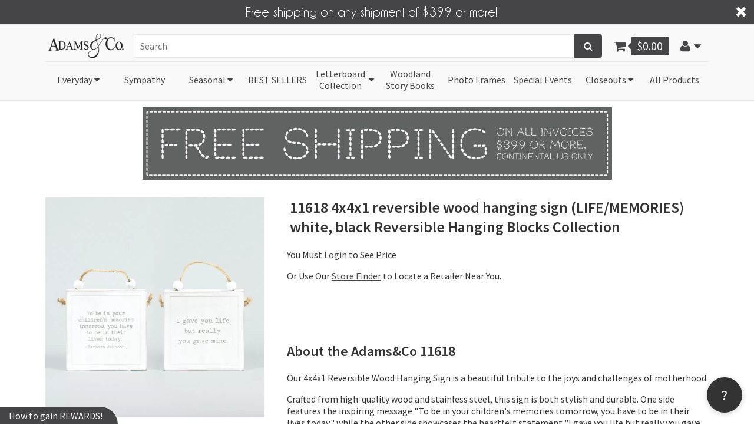

--- FILE ---
content_type: text/html; charset=UTF-8
request_url: https://www.adamsandco.net/11618.html
body_size: 16309
content:
<!-- start of google analytic -->
<script src="https://www.adamsandco.net/js/vendor/analyticstracking.js"></script>
<!-- end` of google analytic -->

<!DOCTYPE html>
<!--[if lt IE 7]>      <html class="lt-ie9 lt-ie8 lt-ie7"> <![endif]-->
<!--[if IE 7]>         <html class="lt-ie9 lt-ie8"> <![endif]-->
<!--[if IE 8]>         <html class="lt-ie9"> <![endif]-->
<!--[if IE 9]>         <html class="ie9"> <![endif]-->
<!--[if gt IE 9]><!-->
<html class="modern"> <!--<![endif]-->
	<head>
		
			<title>Adams & Co</title>
<meta name="description" content="Buy 11618 4x4x1 reversible wood hanging sign (LIFE/MEMORIES) white, black Reversible Hanging Blocks Collection at Adams & Co. In stock and ready to ship" >
<meta name="keywords" content="11618,4x4x1,reversible,wood,hanging,sign,(LIFE/MEMORIES),white,,black,Reversible,Hanging,Blocks,Collection" >
<meta name="robots" content="NOINDEX,NOFOLLOW" >



			<meta charset="utf-8">
			<meta http-equiv="X-UA-Compatible" content="IE=edge,chrome=1">
			<meta name="viewport" content="width=device-width,initial-scale=1">

		
		
		

		<script type="text/javascript">
			//note: if this code isn't at the top of the file like this, we will not get accurate speed measurements.
			console.log("md5: ad921d60486366258809553a3db49a4a, hostname: unknown, session: sUNhAmGlmzeU5dHAvUrHAiVUuHq94lxY7REQNWG4");
			function getUTCTimestampWithMicroseconds(getAsFloat = true) {
				//note that 1e3 === 1000
				let s
				let now
				if(
					typeof performance !== 'undefined' &&
					performance.now &&
					performance.timing
				) {
					now = (performance.now() + performance.timing.navigationStart) / 1e3
					if(getAsFloat) {
						return now
					}
					s = now | 0
					return (Math.round((now - s) * 1e6) / 1e6) + ' ' + s
				}
				else {
					now = (Date.now ? Date.now() : new Date().getTime()) / 1e3
					if(getAsFloat) {
						return now
					}
					s = now | 0
					return (Math.round((now - s) * 1e3) / 1e3) + ' ' + s
				}
			}

			function setCookie(name, value, expirationDays) {
				const date = new Date();
				date.setTime(date.getTime() + (expirationDays * 24 * 60 * 60 * 1000)); // Set expiration time in milliseconds
				const expires = "expires=" + date.toUTCString();
				const cookieval = name + "=" + value + ";" + expires + ";path=/";
				document.cookie = cookieval;
			}

			function getCookie(name) {
				const cookieString = decodeURIComponent(document.cookie);
				const cookies = cookieString.split('; ');

				for(let i = 0; i < cookies.length; i++) {
					const cookiePair = cookies[i].split('=');
					const cookieName = cookiePair[0];
					const cookieValue = cookiePair[1];

					if(cookieName === name) {
						return cookieValue;
					}
				}

				return null; // Return null if the cookie with the given name is not found
			}

			var pageloadTimestamp = getUTCTimestampWithMicroseconds();
			var mobileSpeedPixel = null;
			var slowCookie = getCookie('speed-test-slow') ?? null;
			var slowCookieIsPresent = slowCookie !== null;
			var cookieSaysConnectionIsSlow = (slowCookie ?? 'false') === 'true';
			var slowConnectionDetected = cookieSaysConnectionIsSlow;
			const pixelSpeedTestThresholdMs = 300;
			setTimeout(function(){
				let pixelNotLoadedYet = mobileSpeedPixel === null;
				if(slowCookieIsPresent) {
					console.log('Cookie says: slow connection === ', slowCookie);
				}
				else {
					console.log('Cookie doesn\'t exist yet.');
				}
				if(pixelNotLoadedYet) {
					console.log('WARNING: Slow connection detected globally during this page load. This will be stored in a cookie for 1 day.');
					if(!cookieSaysConnectionIsSlow) {
						//there is a slow connection, but there is no cookie that says so.
						if(slowCookieIsPresent) {
							setCookie('speed-test-slow', true, -10);//this "unsets" a previous cookie that showed that there was no slow connection.
						}
						setTimeout(()=>{
							setCookie('speed-test-slow', true, 1);
							slowCookieIsPresent = true;
						},1);
					}
					cookieSaysConnectionIsSlow = true;
				}
				else {
					console.log('No slow connection detected globally during this page load.');
					if(!slowCookieIsPresent) {
						setCookie('speed-test-slow', false, 1);
						slowCookieIsPresent = true;
					}
				}
			}, pixelSpeedTestThresholdMs)
			function markImgSpeed(img,type) {
				// img.style.display = 'none';
				let imgSpeedTimestamp = getUTCTimestampWithMicroseconds();
				mobileSpeedPixel = imgSpeedTimestamp - pageloadTimestamp;
				console.log(type+'_markImgSpeed:',mobileSpeedPixel);
				setCookie('mobile-speed-pixel', mobileSpeedPixel, -10);
				setTimeout(()=>{
					setCookie('mobile-speed-pixel', mobileSpeedPixel, 1);
				},1);
			}
		</script>
		<link href="https://www.adamsandco.net/img/pixel.gif" as="image" type="image/gif">
		<img
			id="speed-test-pixel"
			src="https://www.adamsandco.net/img/pixel.gif"
			onload="markImgSpeed(this,'load')"
			onerror="markImgSpeed(this,'err')"
			style="position:absolute;top:0;left:0;opacity:0"
			width="1"
			height="1"
		/>

						<style type="text/css">
				body {
					--site-primary-color: #454547;
				}
			</style>
			<link rel="stylesheet" href="https://www.adamsandco.net/css/app.min.css">
			<link rel="stylesheet" href="https://www.adamsandco.net/css/header.css">
			<link rel="stylesheet" href="https://www.adamsandco.net/typhoeus/bedrock/css/qs.css">
			<link rel="stylesheet" href="https://www.adamsandco.net/css/als-flex-sheet.css">
			<link rel="stylesheet" href="https://www.adamsandco.net/typhoeus/bedrock/css/typhoeus.css">
			<link rel="icon" href="https://www.adamsandco.net/favicon.ico" type="image/x-icon">
			<link rel="shortcut icon" href="https://www.adamsandco.net/favicon.ico" type="image/x-icon">
		
	<style type="text/css">
		.relProd {
			--margin-unit : calc(0.5em + 0.5vw);
			--margin-total : calc(var(--margin-unit) * 5);
			--margin-width : calc(var(--margin-total) / 8);
			margin: 1vh var(--margin-width);
			--content-width : calc(100% - var(--margin-total));
			--even-width : calc(var(--content-width) / 4);
			width: var(--even-width);
		}
		@media    only screen and (min-width: 416px) and (max-width: 768px) {
			.relProd {
				--margin-total : calc(var(--margin-unit) * 3);
				--margin-width : calc(var(--margin-total) / 4);
				--even-width : calc(var(--content-width) / 2);
			}
		}
		@media  only screen and (max-width: 415px) {
			.relProd {
				--margin-total : var(--margin-unit);
				--even-width : var(--content-width);
			}
		}
		.product.container .related-products .product {
			min-height: unset;
			max-height: unset;
			border: unset;
			box-shadow: unset;
		}
		.product.container .related-products .product .actions {
			position: static;
		}
	</style>

					<script src="https://kit.fontawesome.com/119f9a5d26.js" crossorigin="anonymous"></script>
			<script type="text/javascript" src="https://www.adamsandco.net/typhoeus/bedrock/js/qs.js"></script>
			<script type="text/javascript" src="https://www.adamsandco.net/js/header.js"></script>
			<script type="text/javascript" src="https://www.adamsandco.net/typhoeus/bedrock/js/typhoeus.js"></script>

		
		
	<!--[if lt IE 9]>
		<script src="https://www.adamsandco.net/js/vendor/html5-3.6-respond-1.1.0.min.js"></script>
	<![endif]-->
	</head>
	<body>
				<div id="free-shipping-banner">
			<i></i><!-- this empty element helps with flex alignment -->
			<a href="https://www.adamsandco.net/shipping.html">Free shipping on any shipment of $399 or more!</a>
			<a href="javascript:void(0)" onclick="removeAndStoreCookie(this)"><i class="fa fa-close"></i></a>
			<script type="text/javascript">
				function removeAndStoreCookie(freeShippingElement) {
					window.localStorage.setItem('als_shipping_banner_closed', 'true');
					storeCookieInSession();
					freeShippingElement.parentNode.style.height = 0;
					freeShippingElement.parentNode.style.margin = 0;
					freeShippingElement.parentNode.style.opacity = 0;
					freeShippingElement.parentNode.style.padding = 0;
					setTimeout(()=>{freeShippingElement.parentNode.remove();}, 600);
				}
				function storeCookieInSession() {
					ft('https://www.adamsandco.net/disableShippingBanner',
						{
							'body' : {
								'_token' : 'lzizKocmSAi4JMtgzmACVCIh2PzMaOMb0u3ab7SA'
							},
							'method' : 'POST',
							'parse' : 'json'
						})
						.then((response)=>{console.log(response)})
					;
					qs('#free-shipping-banner').remove();
				}
				dr(function(){
					if(window.localStorage.getItem('als_shipping_banner_closed', '') == 'true') {
						storeCookieInSession();
					}
				});
			</script>
		</div>
				<header>
			<div class="margin--percent flex-row flex--justify-between flex--align-center" id="header__topbar">

				
				<a href="https://www.adamsandco.net" class="header__logo">
					<img src="https://www.adamsandco.net/img/adams_mobile_transparent.png" id="header__logo--desktop">
					<span class="white-circle-mask" id="header__logo--mobile__mask" style="width: 2em; height: 2em; color: #f9f9f9">
						<img src="https://www.adamsandco.net/img/a_and_c_bubble_font_white.jpeg" id="header__logo--mobile" style="width: 2em; height: 2em;">
					</span>
				</a>
				
				<!--  -->
				

				
				<div class="flex-row flex--justify-center" style="flex: 2 1 auto; margin: 0 10px; min-width: 0; max-width: none;">
					<form class="header__search flex-row" style="max-width: 100%; width: 100%;" method="get" action="https://www.adamsandco.net/search" id="header__search">
						<input style="width: 100%" type="text" id="header__search__bar" name="query" placeholder="Search" value="">
						<!-- <input type="hidden" name="_token" value="[CSRF TOKEN]"> -->
						<input type="hidden" name="sort" value="_score">
																									<button type="submit" class="btn" id="header__search__button"><i class="fa fa-search" style="margin-top: 0; display: inline-block;"></i><span class="image-text">Search</span></button>
					</form>
				</div>
				

				
				
				<div class="flex-row flex--justify-end flex--align-center">
					<style type="text/css">#mini-cart-wrapper{color:white;}</style>
					<style type="text/css">
	#mini-cart-total, #mini-cart-total a, #mini-cart-icon {
		cursor: pointer;
	}
	#mini-cart-wrapper,#mini-cart-content {
		height: 100%;
		text-align: center;
		vertical-align: baseline;
		color: #454547;
	}
	#mini-cart-wrapper {
		height: 42px;
		margin-left: calc(var(--viewport-element)/2);
	}
	#mini-cart-icon .fa-shopping-cart:hover {
		/*font-size: 1.1em;*/
	}
	#mini-cart-total, #mini-cart-total a {
		background: #454547;
		color: white;
		border: solid #454547 1px;
		border-radius: 4px;
		/*doing calc(1vw + 1vh) instead of var(--viewport-element) is for the dcatalog light product page*/
		padding: calc(calc(1vw + 1vh) / 2);
		font-size: 1.2em;
		height:100%;
	}
	#mini-cart-total:hover, #mini-cart-total a:hover {
		/*background: #31708f;*/
		/*font-size: 1.1em;*/
	}
	#mini-cart-icon {
		margin-right: -2px;
		/*margin-left: var(--viewport-element);*/
	}
</style>

<a href="#" id="mini-cart-wrapper" onclick="window.location.href = 'https://www.adamsandco.net/cart.html'">
		
		<div class="flex-row flex--justify-end flex--align-center" id="mini-cart-content">
			<div id="mini-cart-icon" class="unbreakable-string">
					<i class="fa fa-shopping-cart fa-lg"></i>
					<i class="fa fa-caret-left fa-lg"></i>
			</div>
			<div class="flex-row flex--justify-center flex--align-center" id="mini-cart-total">
					<div>$0.00</div>
			</div>
		</div>

</a>
					
					<div id="account-links__container" class="dropdown show">
					<a href="#" id="account-links__button" class="header__button-hitbox dropdown-toggle" role="button" data-toggle="dropdown" aria-haspopup="true" aria-expanded="false">
						<span class="unbreakable-string"><i class="fa fa-user fa-lg"></i>&nbsp;&nbsp;<i class="fa fa-caret-down fa-lg"></i></span>
					</a>
					<div id="account-links__content" class="dropdown-menu dropdown-menu-right" aria-labelledby="account-links__button">
						<div class="account-links__item dropdown-item" id="home_li">
							<a href="https://www.adamsandco.net" class="flex-row flex--justify-start flex--align-center">
								<div class="account-links__item__icon">
									<span class="white-circle-mask" style="width: 2em; height: 2em;">
										<img src="https://www.adamsandco.net/img/pixel.png" onload="lazyImage(this, 'https://www.adamsandco.net/img/a_and_c_bubble_font_white.jpeg')" style="transition: all ease-in-out 0.6s; width: 2em; height: 2em;">
									</span>
									
								</div>
								<div style="margin-left: 5px; vertical-align: middle;">Home</div>
							</a>
						</div>

						<div class="account-links__item dropdown-item market-menu">
							<a	href="http://www.krumpetshome.com/" target="_blank"rel="noopener noreferrer" class="flex-row flex--justify-start">
								<div class="account-links__item__icon"><i class="fa fa-store fa-lg " aria-hidden="true"></i></div>
								<div class="" style="margin-left: 5px;">Retail Market</div>
							</a>
						</div>
						<div class="account-links__item dropdown-item market-menu">
							<a	href="https://www.adamsandco.net/market-registration" class="flex-row flex--justify-start">
								<div class="account-links__item__icon"><i class="fa fa-globe fa-lg " aria-hidden="true"></i></div>
								<div class="" style="margin-left: 5px;">Market Registration</div>
							</a>
						</div>
						<div class="account-links__item dropdown-item market-menu">
							<a href="https://adamsandco.faire.com/welcome/r/personal?signUp=widgetv2&amp;widgetToken=bw_ehj74yvm37" aria-disabled="false" theme="[object Object]" target="_blank" class="flex-row flex--justify-start">
								<div class="account-links__item__icon"><i class="fa fa-tag fa-lg " aria-hidden="true"></i></div>
								<div class="" style="margin-left: 5px;">Shop wholesale prices on Faire</div>
							</a>
						</div>

						<div class="account-links__item dropdown-item">
							<a	href="tel:+18776287702" class="flex-row flex--justify-start">
								<div class="account-links__item__icon"><i class="fa fa-phone fa-lg"></i></div>
								<div class=" unbreakable-string" style="margin-left: 5px;">877-628-7702</div>
							</a>
						</div>

						<div class="account-links__item dropdown-item">
							<a	href="mailto:support@adamsandco.net" class="flex-row flex--justify-start">
								<div class="account-links__item__icon"><i class="fa fa-envelope fa-lg"></i></div>
								<div class=" unbreakable-string" style="margin-left: 5px;">support@adamsandco.net</div>
							</a>
						</div>
													<div class="account-links__item dropdown-item">
								<a	href="https://www.adamsandco.net/register" class="flex-row flex--justify-start">
									<div class="account-links__item__icon"><i class="fa fa-user fa-lg"></i></div>
									<div class="" style="margin-left: 5px;">Register</div>
								</a>
							</div>
							<div class="account-links__item dropdown-item">
								<a	href="https://www.adamsandco.net/login" class="flex-row flex--justify-start">
									<div class="account-links__item__icon"><i class="fa fa-sign-in fa-lg"></i></div>
									<div class="" style="margin-left: 5px;">Login</div>
								</a>
							</div>
											</div>
				</div>
				
				</div>
				
			</div>
			
			<div id="category_bar" style="background-color:transparent;">
				<link rel="stylesheet" href="https://www.adamsandco.net/css/header__categories.css">
<div id="header__category" class="margin--percent">
	<button class="header__button-hitbox" id="header__category__reveal-grid-button" onclick="toggleCategoryHeader()">All Categories&nbsp;<i class="fa fa-caret-down"></i></button>
	<div id="header__category__grid" class="dropdown">
	 <!-- -->
		 <!-- -->
			 <!-- -->

				<div class="header__category__item">
					

					<a class="header__category__item__button dropdown-toggle" href="#" role="button" id="hover-drop-button54ab16444d6a7099dbbd33dc" data-toggle="dropdown" aria-haspopup="true" aria-expanded="false">
						<div class="flex-row flex--justify-center flex--align-center">
							<div>Everyday</div>
							<div class="unbreakable-string">&nbsp;<i class="fa fa-caret-down"></i></div>
						</div>
					</a>
					
					<div class="header__category__item__grid dropdown-menu" aria-labelledby="hover-drop-button54ab16444d6a7099dbbd33dc">
						<a href="https://www.adamsandco.net/Everyday.html" class="header__category__item__sub-item sub-item-all">
							<div class="sub-item-all__content">All Everyday &nbsp;<i class="fa fa-caret-right"></i></div>
						</a>
						 <!-- -->
							  <!-- -->
								  <!-- first 12 (2 rows) -->
									<a class="flex-column header__category__item__sub-item dropdown-item hover-bounce" href="https://www.adamsandco.net/pillows.html">
										<div class="flex-row flex--justify-center">
											<img
												src="https://images.gogreenentinc.com/162/162/category/100_cotton_pillows_towels_more_23_w36hf1.webp"
												loading="lazy"
											/>
										</div>
										<span class="header__category__item__sub-item__name">100% Cotton Pillows, Towels, &amp; More</span>
									</a>
								 <!-- -->
							 <!-- -->
						 <!-- -->
							  <!-- -->
								  <!-- first 12 (2 rows) -->
									<a class="flex-column header__category__item__sub-item dropdown-item hover-bounce" href="https://www.adamsandco.net/new-products.html">
										<div class="flex-row flex--justify-center">
											<img
												src="https://images.gogreenentinc.com/162/162/category/new_products_197_lmtk4j.webp"
												loading="lazy"
											/>
										</div>
										<span class="header__category__item__sub-item__name">NEW PRODUCTS!!!</span>
									</a>
								 <!-- -->
							 <!-- -->
						 <!-- -->
							  <!-- -->
								  <!-- first 12 (2 rows) -->
									<a class="flex-column header__category__item__sub-item dropdown-item hover-bounce" href="https://www.adamsandco.net/baby-kid.html">
										<div class="flex-row flex--justify-center">
											<img
												src="https://images.gogreenentinc.com/162/162/category/baby_kid_208_z5oqqw.webp"
												loading="lazy"
											/>
										</div>
										<span class="header__category__item__sub-item__name">Baby-Kid</span>
									</a>
								 <!-- -->
							 <!-- -->
						 <!-- -->
							  <!-- -->
								  <!-- first 12 (2 rows) -->
									<a class="flex-column header__category__item__sub-item dropdown-item hover-bounce" href="https://www.adamsandco.net/books.html">
										<div class="flex-row flex--justify-center">
											<img
												src="https://images.gogreenentinc.com/162/162/category/books_30_qbm19d.webp"
												loading="lazy"
											/>
										</div>
										<span class="header__category__item__sub-item__name">Books</span>
									</a>
								 <!-- -->
							 <!-- -->
						 <!-- -->
							  <!-- -->
								  <!-- first 12 (2 rows) -->
									<a class="flex-column header__category__item__sub-item dropdown-item hover-bounce" href="https://www.adamsandco.net/candle-holders.html">
										<div class="flex-row flex--justify-center">
											<img
												src="https://images.gogreenentinc.com/162/162/category/candle_holders_232_lvzkyw.webp"
												loading="lazy"
											/>
										</div>
										<span class="header__category__item__sub-item__name">Candle Holders</span>
									</a>
								 <!-- -->
							 <!-- -->
						 <!-- -->
							  <!-- -->
								  <!-- first 12 (2 rows) -->
									<a class="flex-column header__category__item__sub-item dropdown-item hover-bounce" href="https://www.adamsandco.net/diy.html">
										<div class="flex-row flex--justify-center">
											<img
												src="https://images.gogreenentinc.com/162/162/category/diy_easels_195_3emzsr.webp"
												loading="lazy"
											/>
										</div>
										<span class="header__category__item__sub-item__name">DIY &amp; Easels</span>
									</a>
								 <!-- -->
							 <!-- -->
						 <!-- -->
							  <!-- -->
								  <!-- first 12 (2 rows) -->
									<a class="flex-column header__category__item__sub-item dropdown-item hover-bounce" href="https://www.adamsandco.net/picks.html">
										<div class="flex-row flex--justify-center">
											<img
												src="https://images.gogreenentinc.com/162/162/category/floral_picks_ornaments_225_rvnrg8.webp"
												loading="lazy"
											/>
										</div>
										<span class="header__category__item__sub-item__name">Picks &amp; Ornaments</span>
									</a>
								 <!-- -->
							 <!-- -->
						 <!-- -->
							  <!-- -->
								  <!-- first 12 (2 rows) -->
									<a class="flex-column header__category__item__sub-item dropdown-item hover-bounce" href="https://www.adamsandco.net/farmhouse.html">
										<div class="flex-row flex--justify-center">
											<img
												src="https://images.gogreenentinc.com/162/162/category/homestead_farmhouse_214_wej13j.webp"
												loading="lazy"
											/>
										</div>
										<span class="header__category__item__sub-item__name">Homestead &amp; Farmhouse</span>
									</a>
								 <!-- -->
							 <!-- -->
						 <!-- -->
							  <!-- -->
								  <!-- first 12 (2 rows) -->
									<a class="flex-column header__category__item__sub-item dropdown-item hover-bounce" href="https://www.adamsandco.net/keys.html">
										<div class="flex-row flex--justify-center">
											<img
												src="https://images.gogreenentinc.com/162/162/category/key_charms_bookmarks_224_pmjq1s.webp"
												loading="lazy"
											/>
										</div>
										<span class="header__category__item__sub-item__name">Key Charms &amp; Bookmarks</span>
									</a>
								 <!-- -->
							 <!-- -->
						 <!-- -->
							  <!-- -->
								  <!-- first 12 (2 rows) -->
									<a class="flex-column header__category__item__sub-item dropdown-item hover-bounce" href="https://www.adamsandco.net/laundry-bathroom.html">
										<div class="flex-row flex--justify-center">
											<img
												src="https://images.gogreenentinc.com/162/162/category/laundry_bathroom_235_fjylh3.webp"
												loading="lazy"
											/>
										</div>
										<span class="header__category__item__sub-item__name">Laundry &amp; Bathroom</span>
									</a>
								 <!-- -->
							 <!-- -->
						 <!-- -->
							  <!-- -->
								  <!-- first 12 (2 rows) -->
									<a class="flex-column header__category__item__sub-item dropdown-item hover-bounce" href="https://www.adamsandco.net/bamboo.html">
										<div class="flex-row flex--justify-center">
											<img
												src="https://images.gogreenentinc.com/162/162/category/mango_wood_183_yljzhf.webp"
												loading="lazy"
											/>
										</div>
										<span class="header__category__item__sub-item__name">Mango Wood</span>
									</a>
								 <!-- -->
							 <!-- -->
						 <!-- -->
							  <!-- -->
								  <!-- first 12 (2 rows) -->
									<a class="flex-column header__category__item__sub-item dropdown-item hover-bounce" href="https://www.adamsandco.net/mothersfathers.html">
										<div class="flex-row flex--justify-center">
											<img
												src="https://images.gogreenentinc.com/162/162/category/mothers_day_fathers_day_217_ly76gf.webp"
												loading="lazy"
											/>
										</div>
										<span class="header__category__item__sub-item__name">Mother&#039;s Day &amp; Father&#039;s Day</span>
									</a>
								 <!-- -->
							 <!-- -->
						 <!-- -->
							  <!-- -->
								  <!-- first 12 (2 rows) -->
									<a class="flex-column header__category__item__sub-item dropdown-item hover-bounce" href="https://www.adamsandco.net/organization.html">
										<div class="flex-row flex--justify-center">
											<img
												src="https://images.gogreenentinc.com/162/162/category/organization_shelves_251_irkptv.webp"
												loading="lazy"
											/>
										</div>
										<span class="header__category__item__sub-item__name">Organization &amp; Shelves</span>
									</a>
								 <!-- -->
							 <!-- -->
						 <!-- -->
							  <!-- -->
								  <!-- first 12 (2 rows) -->
									<a class="flex-column header__category__item__sub-item dropdown-item hover-bounce" href="https://www.adamsandco.net/pets.html">
										<div class="flex-row flex--justify-center">
											<img
												src="https://images.gogreenentinc.com/162/162/category/pets_219_b0a3l8.webp"
												loading="lazy"
											/>
										</div>
										<span class="header__category__item__sub-item__name">Pets</span>
									</a>
								 <!-- -->
							 <!-- -->
						 <!-- -->
							  <!-- -->
								  <!-- first 12 (2 rows) -->
									<a class="flex-column header__category__item__sub-item dropdown-item hover-bounce" href="https://www.adamsandco.net/trays.html">
										<div class="flex-row flex--justify-center">
											<img
												src="https://images.gogreenentinc.com/162/162/category/trays_magnets_coaster_sets_17_2lhzco.webp"
												loading="lazy"
											/>
										</div>
										<span class="header__category__item__sub-item__name">Trays, Magnets &amp; Coaster Sets</span>
									</a>
								 <!-- -->
							 <!-- -->
						 <!-- -->
							  <!-- -->
								  <!-- first 12 (2 rows) -->
									<a class="flex-column header__category__item__sub-item dropdown-item hover-bounce" href="https://www.adamsandco.net/wall-art.html">
										<div class="flex-row flex--justify-center">
											<img
												src="https://images.gogreenentinc.com/162/162/category/wall_art_252_dupgvn.webp"
												loading="lazy"
											/>
										</div>
										<span class="header__category__item__sub-item__name">Wall Art</span>
									</a>
								 <!-- -->
							 <!-- -->
						 <!-- -->
							  <!-- -->
								  <!-- first 12 (2 rows) -->
									<a class="flex-column header__category__item__sub-item dropdown-item hover-bounce" href="https://www.adamsandco.net/beadsgarlands.html">
										<div class="flex-row flex--justify-center">
											<img
												src="https://images.gogreenentinc.com/162/162/category/wood_beads_garlands_banners_15_bzakh3.webp"
												loading="lazy"
											/>
										</div>
										<span class="header__category__item__sub-item__name">Wood Beads, Garlands &amp; Banners</span>
									</a>
								 <!-- -->
							 <!-- -->
						 <!-- -->
							  <!-- -->
								  <!-- first 12 (2 rows) -->
									<a class="flex-column header__category__item__sub-item dropdown-item hover-bounce" href="https://www.adamsandco.net/signs.html">
										<div class="flex-row flex--justify-center">
											<img
												src="https://images.gogreenentinc.com/162/162/category/wooden_framed_signs_13_d66quf.webp"
												loading="lazy"
											/>
										</div>
										<span class="header__category__item__sub-item__name">Wooden Framed Signs</span>
									</a>
								 <!-- -->
							 <!-- -->
						 <!-- -->
							  <!-- -->
								  <!-- first 12 (2 rows) -->
									<a class="flex-column header__category__item__sub-item dropdown-item hover-bounce" href="https://www.adamsandco.net/wedding.html">
										<div class="flex-row flex--justify-center">
											<img
												src="https://images.gogreenentinc.com/162/162/category/wedding_anniversary_216_ri6mpn.webp"
												loading="lazy"
											/>
										</div>
										<span class="header__category__item__sub-item__name">Wedding &amp; Anniversary</span>
									</a>
								 <!-- -->
							 <!-- -->
						 <!-- -->
							  <!-- -->
								  <!-- first 12 (2 rows) -->
									<a class="flex-column header__category__item__sub-item dropdown-item hover-bounce" href="https://www.adamsandco.net/wine.html">
										<div class="flex-row flex--justify-center">
											<img
												src="https://images.gogreenentinc.com/162/162/category/wine_236_4paeyp.webp"
												loading="lazy"
											/>
										</div>
										<span class="header__category__item__sub-item__name">Wine</span>
									</a>
								 <!-- -->
							 <!-- -->
						 <!-- -->
							  <!-- -->
								  <!-- first 12 (2 rows) -->
									<a class="flex-column header__category__item__sub-item dropdown-item hover-bounce" href="https://www.adamsandco.net/woven-rugs.html">
										<div class="flex-row flex--justify-center">
											<img
												src="https://images.gogreenentinc.com/162/162/category/woven_rugs_238_jg2exi.webp"
												loading="lazy"
											/>
										</div>
										<span class="header__category__item__sub-item__name">Woven Rugs</span>
									</a>
								 <!-- -->
							 <!-- -->
						 <!-- -->
							  <!-- -->
								  <!-- first 12 (2 rows) -->
									<a class="flex-column header__category__item__sub-item dropdown-item hover-bounce" href="https://www.adamsandco.net/wreaths-and-floral.html">
										<div class="flex-row flex--justify-center">
											<img
												src="https://images.gogreenentinc.com/162/162/category/wreaths_and_floral_9_8gedts.webp"
												loading="lazy"
											/>
										</div>
										<span class="header__category__item__sub-item__name">Wreaths and Floral</span>
									</a>
								 <!-- -->
							 <!-- -->
						 <!-- -->
						 <!-- -->
					</div>
				</div>

			 <!-- -->
		 <!-- -->
	 <!-- -->
		 <!-- -->
			 <!-- -->
				<div class="header__category__item">
					<a class="nosub header__category__item__button" href="https://www.adamsandco.net/Sympathy.html">
						<div class="v-center">Sympathy</div>
					</a>
				</div>
			 <!-- -->
		 <!-- -->
	 <!-- -->
		 <!-- -->
			 <!-- -->

				<div class="header__category__item">
					

					<a class="header__category__item__button dropdown-toggle" href="#" role="button" id="hover-drop-button54ac673b4d6a7099dbbd33eb" data-toggle="dropdown" aria-haspopup="true" aria-expanded="false">
						<div class="flex-row flex--justify-center flex--align-center">
							<div>Seasonal</div>
							<div class="unbreakable-string">&nbsp;<i class="fa fa-caret-down"></i></div>
						</div>
					</a>
					
					<div class="header__category__item__grid dropdown-menu" aria-labelledby="hover-drop-button54ac673b4d6a7099dbbd33eb">
						<a href="https://www.adamsandco.net/seasonal.html" class="header__category__item__sub-item sub-item-all">
							<div class="sub-item-all__content">All Seasonal &nbsp;<i class="fa fa-caret-right"></i></div>
						</a>
						 <!-- -->
							  <!-- -->
								  <!-- first 12 (2 rows) -->
									<a class="flex-column header__category__item__sub-item dropdown-item hover-bounce" href="https://www.adamsandco.net/americana.html">
										<div class="flex-row flex--justify-center">
											<img
												src="https://images.gogreenentinc.com/162/162/category/americana_4th_of_july_114_yv3wk8.webp"
												loading="lazy"
											/>
										</div>
										<span class="header__category__item__sub-item__name">Americana &amp; 4th of July</span>
									</a>
								 <!-- -->
							 <!-- -->
						 <!-- -->
							  <!-- -->
								  <!-- first 12 (2 rows) -->
									<a class="flex-column header__category__item__sub-item dropdown-item hover-bounce" href="https://www.adamsandco.net/christmas.html">
										<div class="flex-row flex--justify-center">
											<img
												src="https://images.gogreenentinc.com/162/162/category/christmas_32_e7xrxv.webp"
												loading="lazy"
											/>
										</div>
										<span class="header__category__item__sub-item__name">Christmas</span>
									</a>
								 <!-- -->
							 <!-- -->
						 <!-- -->
							  <!-- -->
								  <!-- first 12 (2 rows) -->
									<a class="flex-column header__category__item__sub-item dropdown-item hover-bounce" href="https://www.adamsandco.net/easterspring.html">
										<div class="flex-row flex--justify-center">
											<img
												src="https://images.gogreenentinc.com/162/162/category/easter_spring_50_txm2tr.webp"
												loading="lazy"
											/>
										</div>
										<span class="header__category__item__sub-item__name">Easter &amp; Spring</span>
									</a>
								 <!-- -->
							 <!-- -->
						 <!-- -->
							  <!-- -->
								  <!-- first 12 (2 rows) -->
									<a class="flex-column header__category__item__sub-item dropdown-item hover-bounce" href="https://www.adamsandco.net/FallHarvest.html">
										<div class="flex-row flex--justify-center">
											<img
												src="https://images.gogreenentinc.com/162/162/category/fall_harvest_146_7mm7rm.webp"
												loading="lazy"
											/>
										</div>
										<span class="header__category__item__sub-item__name">Fall &amp; Harvest</span>
									</a>
								 <!-- -->
							 <!-- -->
						 <!-- -->
							  <!-- -->
								  <!-- first 12 (2 rows) -->
									<a class="flex-column header__category__item__sub-item dropdown-item hover-bounce" href="https://www.adamsandco.net/halloween.html">
										<div class="flex-row flex--justify-center">
											<img
												src="https://images.gogreenentinc.com/162/162/category/halloween_78_joxzt3.webp"
												loading="lazy"
											/>
										</div>
										<span class="header__category__item__sub-item__name">Halloween</span>
									</a>
								 <!-- -->
							 <!-- -->
						 <!-- -->
							  <!-- -->
								  <!-- first 12 (2 rows) -->
									<a class="flex-column header__category__item__sub-item dropdown-item hover-bounce" href="https://www.adamsandco.net/missing-you-this-christmas.html">
										<div class="flex-row flex--justify-center">
											<img
												src="https://images.gogreenentinc.com/162/162/category/missing_you_this_christmas_340_hnzuao.webp"
												loading="lazy"
											/>
										</div>
										<span class="header__category__item__sub-item__name">Missing You This Christmas</span>
									</a>
								 <!-- -->
							 <!-- -->
						 <!-- -->
							  <!-- -->
								  <!-- first 12 (2 rows) -->
									<a class="flex-column header__category__item__sub-item dropdown-item hover-bounce" href="https://www.adamsandco.net/summer.html">
										<div class="flex-row flex--justify-center">
											<img
												src="https://images.gogreenentinc.com/162/162/category/summer_peaches_lemons_more_223_m4flou.webp"
												loading="lazy"
											/>
										</div>
										<span class="header__category__item__sub-item__name">Summer:  Peaches, Lemons &amp; More</span>
									</a>
								 <!-- -->
							 <!-- -->
						 <!-- -->
							  <!-- -->
								  <!-- first 12 (2 rows) -->
									<a class="flex-column header__category__item__sub-item dropdown-item hover-bounce" href="https://www.adamsandco.net/st-patricks-day.html">
										<div class="flex-row flex--justify-center">
											<img
												src="https://images.gogreenentinc.com/162/162/category/st_patricks_day_279_8lrrta.webp"
												loading="lazy"
											/>
										</div>
										<span class="header__category__item__sub-item__name">St. Patrick&#039;s Day</span>
									</a>
								 <!-- -->
							 <!-- -->
						 <!-- -->
							  <!-- -->
								  <!-- first 12 (2 rows) -->
									<a class="flex-column header__category__item__sub-item dropdown-item hover-bounce" href="https://www.adamsandco.net/valentine.html">
										<div class="flex-row flex--justify-center">
											<img
												src="https://images.gogreenentinc.com/162/162/category/valentine_164_jrgvhe.webp"
												loading="lazy"
											/>
										</div>
										<span class="header__category__item__sub-item__name">Valentine</span>
									</a>
								 <!-- -->
							 <!-- -->
						 <!-- -->
							  <!-- -->
								  <!-- first 12 (2 rows) -->
									<a class="flex-column header__category__item__sub-item dropdown-item hover-bounce" href="https://www.adamsandco.net/winter.html">
										<div class="flex-row flex--justify-center">
											<img
												src="https://images.gogreenentinc.com/162/162/category/winter_231_gvrhwm.webp"
												loading="lazy"
											/>
										</div>
										<span class="header__category__item__sub-item__name">Winter</span>
									</a>
								 <!-- -->
							 <!-- -->
						 <!-- -->
						 <!-- -->
					</div>
				</div>

			 <!-- -->
		 <!-- -->
	 <!-- -->
		 <!-- -->
			 <!-- -->
				<div class="header__category__item">
					<a class="nosub header__category__item__button" href="https://www.adamsandco.net/bestsellers.html">
						<div class="v-center">BEST SELLERS</div>
					</a>
				</div>
			 <!-- -->
		 <!-- -->
	 <!-- -->
		 <!-- -->
			 <!-- -->

				<div class="header__category__item">
					

					<a class="header__category__item__button dropdown-toggle" href="#" role="button" id="hover-drop-button54ab16444d6a7099dbbd33e4" data-toggle="dropdown" aria-haspopup="true" aria-expanded="false">
						<div class="flex-row flex--justify-center flex--align-center">
							<div>Letterboard Collection</div>
							<div class="unbreakable-string">&nbsp;<i class="fa fa-caret-down"></i></div>
						</div>
					</a>
					
					<div class="header__category__item__grid dropdown-menu" aria-labelledby="hover-drop-button54ab16444d6a7099dbbd33e4">
						<a href="https://www.adamsandco.net/letterboard.html" class="header__category__item__sub-item sub-item-all">
							<div class="sub-item-all__content">All Letterboard Collection &nbsp;<i class="fa fa-caret-right"></i></div>
						</a>
						 <!-- -->
							  <!-- -->
								  <!-- first 12 (2 rows) -->
									<a class="flex-column header__category__item__sub-item dropdown-item hover-bounce" href="https://www.adamsandco.net/boardsandledgies.html">
										<div class="flex-row flex--justify-center">
											<img
												src="https://images.gogreenentinc.com/162/162/category/boards_ledgies_5_sfi2fb.webp"
												loading="lazy"
											/>
										</div>
										<span class="header__category__item__sub-item__name">Boards &amp; Ledgies</span>
									</a>
								 <!-- -->
							 <!-- -->
						 <!-- -->
							  <!-- -->
								  <!-- first 12 (2 rows) -->
									<a class="flex-column header__category__item__sub-item dropdown-item hover-bounce" href="https://www.adamsandco.net/Lettersets.html">
										<div class="flex-row flex--justify-center">
											<img
												src="https://images.gogreenentinc.com/162/162/category/letter_sets_206_kgyy8n.webp"
												loading="lazy"
											/>
										</div>
										<span class="header__category__item__sub-item__name">Letter Sets</span>
									</a>
								 <!-- -->
							 <!-- -->
						 <!-- -->
							  <!-- -->
								  <!-- first 12 (2 rows) -->
									<a class="flex-column header__category__item__sub-item dropdown-item hover-bounce" href="https://www.adamsandco.net/shapesets.html">
										<div class="flex-row flex--justify-center">
											<img
												src="https://images.gogreenentinc.com/162/162/category/shape_sets_220_ass1xs.webp"
												loading="lazy"
											/>
										</div>
										<span class="header__category__item__sub-item__name">Shape Sets</span>
									</a>
								 <!-- -->
							 <!-- -->
						 <!-- -->
							  <!-- -->
								  <!-- first 12 (2 rows) -->
									<a class="flex-column header__category__item__sub-item dropdown-item hover-bounce" href="https://www.adamsandco.net/individualletters.html">
										<div class="flex-row flex--justify-center">
											<img
												src="https://images.gogreenentinc.com/162/162/category/individual_letters_221_mhoemc.webp"
												loading="lazy"
											/>
										</div>
										<span class="header__category__item__sub-item__name">Individual Letters</span>
									</a>
								 <!-- -->
							 <!-- -->
						 <!-- -->
							  <!-- -->
								  <!-- first 12 (2 rows) -->
									<a class="flex-column header__category__item__sub-item dropdown-item hover-bounce" href="https://www.adamsandco.net/kits.html">
										<div class="flex-row flex--justify-center">
											<img
												src="https://images.gogreenentinc.com/162/162/category/letterboard_kits_ledgie_sets_222_duoiio.webp"
												loading="lazy"
											/>
										</div>
										<span class="header__category__item__sub-item__name">Letterboard Kits &amp; Ledgie Sets</span>
									</a>
								 <!-- -->
							 <!-- -->
						 <!-- -->
						 <!-- -->
					</div>
				</div>

			 <!-- -->
		 <!-- -->
	 <!-- -->
		 <!-- -->
			 <!-- -->
				<div class="header__category__item">
					<a class="nosub header__category__item__button" href="https://www.adamsandco.net/woodland-story-books.html">
						<div class="v-center">Woodland Story Books</div>
					</a>
				</div>
			 <!-- -->
		 <!-- -->
	 <!-- -->
		 <!-- -->
			 <!-- -->
				<div class="header__category__item">
					<a class="nosub header__category__item__button" href="https://www.adamsandco.net/photo.html">
						<div class="v-center">Photo Frames</div>
					</a>
				</div>
			 <!-- -->
		 <!-- -->
	 <!-- -->
		 <!-- -->
			 <!-- -->
				<div class="header__category__item">
					<a class="nosub header__category__item__button" href="https://www.adamsandco.net/special-events.html">
						<div class="v-center">Special Events</div>
					</a>
				</div>
			 <!-- -->
		 <!-- -->
	 <!-- -->
		 <!-- -->
			 <!-- -->

				<div class="header__category__item">
					

					<a class="header__category__item__button dropdown-toggle" href="#" role="button" id="hover-drop-button54ac67754d6a7099dbbd3490" data-toggle="dropdown" aria-haspopup="true" aria-expanded="false">
						<div class="flex-row flex--justify-center flex--align-center">
							<div>Closeouts</div>
							<div class="unbreakable-string">&nbsp;<i class="fa fa-caret-down"></i></div>
						</div>
					</a>
					
					<div class="header__category__item__grid dropdown-menu" aria-labelledby="hover-drop-button54ac67754d6a7099dbbd3490">
						<a href="https://www.adamsandco.net/clearance.html" class="header__category__item__sub-item sub-item-all">
							<div class="sub-item-all__content">All Closeouts &nbsp;<i class="fa fa-caret-right"></i></div>
						</a>
						 <!-- -->
							  <!-- -->
								
																		<a href="https://www.adamsandco.net/everydayclearance.html?show=all&amp;noidx=1" class="flex-row header__category__item__sub-item sub-item-small dropdown-item hover-bounce" style="grid-column: 1 / span 3;">
										<img src="https://www.adamsandco.net/img/pixel.png" onload="lazyImage(this, 'https://images.gogreenentinc.com/162/162/category/everyday_clearance_20_mcvppu.webp')" style="transition: all ease-in-out 0.6s;">
										<div class="flex-column flex--justify-start" style="width: calc(100% - 162px)">
											<div class="header__category__item__sub-item__name" style="font-weight: bold;">Everyday Clearance</div>
											<div class="flex-column margin--viewport flex--align-start" style="text-align: left;">
												<p><span style="font-weight: 700;">Welcome to our Closeouts &amp; Clearance Section.</span></p><p><span style="font-weight: 700;">The prices shown are 50% off our original wholesale price!! We can offer even more discounts on closeouts for "take all" -- please contact us for details!</span></p><hr><p><br></p>
											</div>
										</div>
									</a>
								 <!-- -->
							 <!-- -->
						 <!-- -->
							  <!-- -->
								
																		<a href="https://www.adamsandco.net/seasonal-clearance.html?show=all&amp;noidx=1" class="flex-row header__category__item__sub-item sub-item-small dropdown-item hover-bounce" style="grid-column: 4 / span 3;">
										<img src="https://www.adamsandco.net/img/pixel.png" onload="lazyImage(this, 'https://images.gogreenentinc.com/162/162/category/seasonal_clearance_44_j31xei.webp')" style="transition: all ease-in-out 0.6s;">
										<div class="flex-column flex--justify-start" style="width: calc(100% - 162px)">
											<div class="header__category__item__sub-item__name" style="font-weight: bold;">Seasonal Clearance</div>
											<div class="flex-column margin--viewport flex--align-start" style="text-align: left;">
												<p><span style="font-weight: bold;">Welcome to our Closeouts &amp; Clearance Section.</span></p><p><span style="font-weight: bold;"> The prices shown are 50% off our original wholesale price!! We can offer even more discounts on closeouts for "take all" -- please contact us for details!&nbsp;</span><br></p><hr>
											</div>
										</div>
									</a>
								 <!-- -->
							 <!-- -->
						 <!-- -->
						 <!-- -->
					</div>
				</div>

			 <!-- -->
		 <!-- -->
	 <!-- -->
	<div class="header__category__item">
		<a href="https://www.adamsandco.net/search?query=&amp;sort=chronological|desc&amp;noidx=1"
			class="header__category__item__button"
			role="button"
		>
			<div class="flex-row flex--justify-center flex--align-center">
				<div>All Products</div>
				<div class="unbreakable-string">&nbsp;</div>
			</div>
		</a>
	</div>
		</div>
</div>
			</div>
			
					</header>
		
		
		<div style="position:relative; width:100%; height:1px;">
<!-- This prevents user interaction, such as clicks -->
<!-- The purpose of this is to prevent interaction before certain scripts are loaded, (which would create unexpected behavior) -->
	<div class="flex-column flex--justify-center flex--align-center loading-noclick-overlay"
		style="position:fixed;top:0;left:0;bottom:0;right:0;background:rgba(255,255,255,0.01);z-index:99999;"
	>
		<script type="text/javascript">
			dr(hideLoadingNoclickOverlay);

			function hideLoadingNoclickOverlay() {
				setTimeout(()=>{
					qsa('.loading-noclick-overlay').foreach((el)=>{console.log(el.nextElementSibling);el.remove();});
				}, 5);
			};
		</script>
	</div>
</div>

		

		
					<div class="margin--percent flex-row flex--justify-center" style="overflow: hidden"> <!-- MARK -->
				<a href='https://www.adamsandco.net/shipping.html' style="min-width: 360px; max-width: 800px; width : 100%;">
					<img src="https://www.adamsandco.net/img/pixel.png" onload="lazyImage(this, 'https://images.gogreenentinc.com/1300/200/marketing/promobanner_adamsfreeshippingbanner399adamsandco20230611211810.jpg')" itemprop="image" type="image" title="Adams Free Shipping Banner $399" alt="free shipping on all shipments over $399" style="transition: all ease-in-out 0.6s;width: 100% !important; height: auto !important; max-height: 123px;">
				</a>
			</div>
				


<div class="product margin--percent">
	
	<link rel="stylesheet" type="text/css" href="https://www.adamsandco.net/typhoeus/media/css/image_zoom_als.css">

	<link rel="stylesheet" href="https://www.adamsandco.net/css/product-page.css">

	<div itemscope itemtype="http://schema.org/Product">
		<div class="flex-row product-container">
			<div class="image flex-column flex--justify-start flex--align-center">
				<div id="main_image" style="margin-bottom:10px;">
					<a href="https://images.gogreenentinc.com/1000/1000/916487-qM1zMY.jpg">
						<span data-path="https://images.gogreenentinc.com/1000/1000/916487-qM1zMY.webp" data-index="0" class="image-zoom">
							<img type="image"
								itemprop="image"
								src="https://images.gogreenentinc.com/1000/1000/916487-qM1zMY.webp"
								width="100%"
								style="overflow: hidden; max-height: 443px; max-width: 443px;"
							/>
						</span>
					</a>
				</div>
				<div class="thumbnails">
																		<a href="https://images.gogreenentinc.com/1000/1000/916487-qM1zMY.jpg">
								<span
									data-path="https://images.gogreenentinc.com/1000/1000/916487-qM1zMY.jpg"
									data-index="0"
									class="image-zoom"
																	>
									<img src="https://images.gogreenentinc.com/1000/1000/916487-qM1zMY.webp" width="105" height="105">
								</span>
							</a>
													<a href="https://images.gogreenentinc.com/1000/1000/alternative/916487-MsIFRF.jpg">
								<span
									data-path="https://images.gogreenentinc.com/1000/1000/alternative/916487-MsIFRF.jpg"
									data-index="1"
									class="image-zoom"
																	>
									<img src="https://images.gogreenentinc.com/1000/1000/alternative/916487-MsIFRF.webp" width="105" height="105">
								</span>
							</a>
													<a href="https://images.gogreenentinc.com/1000/1000/alternative/916487-cVgBfy.jpg">
								<span
									data-path="https://images.gogreenentinc.com/1000/1000/alternative/916487-cVgBfy.jpg"
									data-index="2"
									class="image-zoom"
																	>
									<img src="https://images.gogreenentinc.com/1000/1000/alternative/916487-cVgBfy.webp" width="105" height="105">
								</span>
							</a>
													<a href="https://images.gogreenentinc.com/1000/1000/alternative/916487-0w9VdV.jpg">
								<span
									data-path="https://images.gogreenentinc.com/1000/1000/alternative/916487-0w9VdV.jpg"
									data-index="3"
									class="image-zoom"
																	>
									<img src="https://images.gogreenentinc.com/1000/1000/alternative/916487-0w9VdV.webp" width="105" height="105">
								</span>
							</a>
												<!--<a href="#" class="more">+ 2 More</a>-->
					
				</div>
				<div class="attributes attributes-upper">
			<h2>Product Details</h2>
		<table>
			<tbody>
				
															<tr>
							<td>Material:</td>
							<td>Wood</td>
						</tr>
																				<tr>
							<td>Color Scheme:</td>
							<td>Blacks and Whites</td>
						</tr>
																				<tr>
							<td>Reversible:</td>
							<td>Yes</td>
						</tr>
																		<tr>
						<td>Mpn #</td>
						<td itemprop="mpn">11618</td>
					</tr>
								<tr>
					<td>Fulfillment SKU</td>
					<td itemprop="pid">916487</td>
				</tr>
									<tr>
						<td>Dimensions</td>
						<td>
							<span itemprop="depth">3.94</span> " X
							<span itemprop="width">0.98</span> " X
							<span itemprop="height">3.94</span> "
						</td>
					</tr>
													<tr>
						<td>Weight</td>
						<td>
							<span itemprop="weight">0.27</span> lbs.
						</td>
					</tr>
							</tbody>
		</table>
	</div>			</div>

			

			<div class="summary summary-margin flex-column flex--justify-start">
			<span class="margin--viewport--small" style="margin-top: 0;">
				<h1 class="margin--none" itemprop="name">
					11618 4x4x1 reversible wood hanging sign (LIFE/MEMORIES) white, black Reversible Hanging Blocks Collection
				</h1>
			</span>

			
							<span class="pricing">
									<p>You Must <a href="https://www.adamsandco.net/login" style="text-decoration:underline;">Login</a>  to See Price</p>
					<p> Or Use Our <a href="https://www.adamsandco.net/where_to_buy.html" style="text-decoration:underline;">Store Finder</a> to Locate a Retailer Near You. </p>
								</span>
				<div class="margin--viewport--small flex-row flex--wrap flex--align-center flex--justify-start">
																																					
						<div style="margin: calc(var(--viewport-element)) calc(var(--viewport-element)*2) calc(var(--viewport-element)) 0">
													</div>
						

					
				</div>

									
			
				
					
				
			
			
			<div class="description description-upper">
					<h2>About the <span itemprop="brand">Adams&amp;Co</span> <span itemprop="mpn">11618</span></h2>
				<p style="text-align:left;" itemprop="description">
			<p>Our 4x4x1 Reversible Wood Hanging Sign is a beautiful tribute to the joys and challenges of motherhood.</p><p>Crafted from high-quality wood and stainless steel, this sign is both stylish and durable. One side features the inspiring message "To be in your children's memories tomorrow, you have to be in their lives today," while the other side showcases the heartfelt statement "I gave you life but really you gave mine." The white and black color scheme adds a modern touch to any room, while the compact 4x4x1 size makes it easy to display in any space. Whether you're buying it for yourself or gifting it to a special mom in your life, our Reversible Wood Hanging Sign is a meaningful and practical addition to any home.</p><p><span style="text-align: justify;">Adams and Co has been designing on-trend home and holiday accessories since 2002,&nbsp; we have always had the same passion and simple philosophy in life - Inspired by life.&nbsp;</span><span style="text-align: justify;">We design our products based on what inspires us and hope you enjoy our designs as much as we do. We carry products that include everything from a traditional home, to inspirational, and seasonal decors. Each is carefully planned and fervently designed to transform your place into a home.&nbsp;</span><br></p><span style="text-align: justify;"><br></span>
		</p>
	</div>
						</div>
		</div>
		<div class="thumbnails "></div>
		<div class="flex-row flex--justify-start product-details-container">
			<div class="attributes attributes-lower">
			<h2>Product Details</h2>
		<table>
			<tbody>
				
															<tr>
							<td>Material:</td>
							<td>Wood</td>
						</tr>
																				<tr>
							<td>Color Scheme:</td>
							<td>Blacks and Whites</td>
						</tr>
																				<tr>
							<td>Reversible:</td>
							<td>Yes</td>
						</tr>
																		<tr>
						<td>Mpn #</td>
						<td itemprop="mpn">11618</td>
					</tr>
								<tr>
					<td>Fulfillment SKU</td>
					<td itemprop="pid">916487</td>
				</tr>
									<tr>
						<td>Dimensions</td>
						<td>
							<span itemprop="depth">3.94</span> " X
							<span itemprop="width">0.98</span> " X
							<span itemprop="height">3.94</span> "
						</td>
					</tr>
													<tr>
						<td>Weight</td>
						<td>
							<span itemprop="weight">0.27</span> lbs.
						</td>
					</tr>
							</tbody>
		</table>
	</div>			<div class="description  description-margin description-lower">
					<h2>About the <span itemprop="brand">Adams&amp;Co</span> <span itemprop="mpn">11618</span></h2>
				<p style="text-align:left;" itemprop="description">
			<p>Our 4x4x1 Reversible Wood Hanging Sign is a beautiful tribute to the joys and challenges of motherhood.</p><p>Crafted from high-quality wood and stainless steel, this sign is both stylish and durable. One side features the inspiring message "To be in your children's memories tomorrow, you have to be in their lives today," while the other side showcases the heartfelt statement "I gave you life but really you gave mine." The white and black color scheme adds a modern touch to any room, while the compact 4x4x1 size makes it easy to display in any space. Whether you're buying it for yourself or gifting it to a special mom in your life, our Reversible Wood Hanging Sign is a meaningful and practical addition to any home.</p><p><span style="text-align: justify;">Adams and Co has been designing on-trend home and holiday accessories since 2002,&nbsp; we have always had the same passion and simple philosophy in life - Inspired by life.&nbsp;</span><span style="text-align: justify;">We design our products based on what inspires us and hope you enjoy our designs as much as we do. We carry products that include everything from a traditional home, to inspirational, and seasonal decors. Each is carefully planned and fervently designed to transform your place into a home.&nbsp;</span><br></p><span style="text-align: justify;"><br></span>
		</p>
	</div>
		</div>
		
		

		
		

		
		

		
		<div class="related-products">
			
										<div class="related-products prodData">

  <h2>Related Products</h2>

	<div class="flex-row flex--justify-center flex--wrap">
	  												<div class="relProd">
						<div class="product flex-column">
													  <div class="image">
	<a href="https://www.adamsandco.net/11638.html" title="11638 4x4x1 reversible wood hanging sign (PEACE/WANT) white, black Reversible Hanging Blocks Collection">
		<img
			fetchpriority="high"
			decoding="async"
			loading="lazy"
			src="https://images.gogreenentinc.com/400/400/916467-0p4yBC.jpg"
			alt="Adams&amp;Co 11638"
			sizes="(max-width: 600px) 100vw, 50vw"
			style="max-width:100%; height:auto;"
			>
	</a>
</div>

<!-- start of google analytic -->
<script src="https://www.adamsandco.net/js/vendor/analyticstracking.js"></script>
<!-- end` of google analytic -->
						  <div class="summary">
								<a href="https://www.adamsandco.net/11638.html" title="11638 4x4x1 reversible wood hanging sign (PEACE/WANT) white, black Reversible Hanging Blocks Collection">
									11638 4x4x1 reversible wood hanging sign (PEACE/WANT) white,...
								</a>
							</div>

							
							<div class="actions">
								<h4>
								  <div class="pricing">
		</div>
							  </h4>
							  
							</div>
						</div>
				  </div>
								  												<div class="relProd">
						<div class="product flex-column">
													  <div class="image">
	<a href="https://www.adamsandco.net/11630.html" title="11630 4x4x1 reversible wood hanging sign (SLOW/ERRANDS) white, black Reversible Hanging Blocks Collection">
		<img
			fetchpriority="high"
			decoding="async"
			loading="lazy"
			src="https://images.gogreenentinc.com/400/400/916475-H5Nn7V.jpg"
			alt="Adams&amp;Co 11630"
			sizes="(max-width: 600px) 100vw, 50vw"
			style="max-width:100%; height:auto;"
			>
	</a>
</div>

<!-- start of google analytic -->
<script src="https://www.adamsandco.net/js/vendor/analyticstracking.js"></script>
<!-- end` of google analytic -->
						  <div class="summary">
								<a href="https://www.adamsandco.net/11630.html" title="11630 4x4x1 reversible wood hanging sign (SLOW/ERRANDS) white, black Reversible Hanging Blocks Collection">
									11630 4x4x1 reversible wood hanging sign (SLOW/ERRANDS) whit...
								</a>
							</div>

							
							<div class="actions">
								<h4>
								  <div class="pricing">
		</div>
							  </h4>
							  
							</div>
						</div>
				  </div>
								  												<div class="relProd">
						<div class="product flex-column">
													  <div class="image">
	<a href="https://www.adamsandco.net/11616.html" title="11616 4x4x1 reversible wood hanging sign (MOTHER/FEEL) white, black Reversible Hanging Blocks Collection">
		<img
			fetchpriority="high"
			decoding="async"
			loading="lazy"
			src="https://images.gogreenentinc.com/400/400/916489-MzCnD0.jpg"
			alt="Adams&amp;Co 11616"
			sizes="(max-width: 600px) 100vw, 50vw"
			style="max-width:100%; height:auto;"
			>
	</a>
</div>

<!-- start of google analytic -->
<script src="https://www.adamsandco.net/js/vendor/analyticstracking.js"></script>
<!-- end` of google analytic -->
						  <div class="summary">
								<a href="https://www.adamsandco.net/11616.html" title="11616 4x4x1 reversible wood hanging sign (MOTHER/FEEL) white, black Reversible Hanging Blocks Collection">
									11616 4x4x1 reversible wood hanging sign (MOTHER/FEEL) white...
								</a>
							</div>

							
							<div class="actions">
								<h4>
								  <div class="pricing">
		</div>
							  </h4>
							  
							</div>
						</div>
				  </div>
								  												<div class="relProd">
						<div class="product flex-column">
													  <div class="image">
	<a href="https://www.adamsandco.net/11637.html" title="11637 4x4x1 reversible wood hanging sign (TIME/LOGIC) white, black Reversible Hanging Blocks Collection">
		<img
			fetchpriority="high"
			decoding="async"
			loading="lazy"
			src="https://images.gogreenentinc.com/400/400/916468-jYJ932.jpg"
			alt="Adams&amp;Co 11637"
			sizes="(max-width: 600px) 100vw, 50vw"
			style="max-width:100%; height:auto;"
			>
	</a>
</div>

<!-- start of google analytic -->
<script src="https://www.adamsandco.net/js/vendor/analyticstracking.js"></script>
<!-- end` of google analytic -->
						  <div class="summary">
								<a href="https://www.adamsandco.net/11637.html" title="11637 4x4x1 reversible wood hanging sign (TIME/LOGIC) white, black Reversible Hanging Blocks Collection">
									11637 4x4x1 reversible wood hanging sign (TIME/LOGIC) white,...
								</a>
							</div>

							
							<div class="actions">
								<h4>
								  <div class="pricing">
		</div>
							  </h4>
							  
							</div>
						</div>
				  </div>
								  												<div class="relProd">
						<div class="product flex-column">
													  <div class="image">
	<a href="https://www.adamsandco.net/11636.html" title="11636 4x4x1 reversible wood hanging sign (DRAMATIC/GOOD) white, black Reversible Hanging Blocks Collection">
		<img
			fetchpriority="high"
			decoding="async"
			loading="lazy"
			src="https://images.gogreenentinc.com/400/400/916469-MGmmuO.jpg"
			alt="Adams&amp;Co 11636"
			sizes="(max-width: 600px) 100vw, 50vw"
			style="max-width:100%; height:auto;"
			>
	</a>
</div>

<!-- start of google analytic -->
<script src="https://www.adamsandco.net/js/vendor/analyticstracking.js"></script>
<!-- end` of google analytic -->
						  <div class="summary">
								<a href="https://www.adamsandco.net/11636.html" title="11636 4x4x1 reversible wood hanging sign (DRAMATIC/GOOD) white, black Reversible Hanging Blocks Collection">
									11636 4x4x1 reversible wood hanging sign (DRAMATIC/GOOD) whi...
								</a>
							</div>

							
							<div class="actions">
								<h4>
								  <div class="pricing">
		</div>
							  </h4>
							  
							</div>
						</div>
				  </div>
								  												<div class="relProd">
						<div class="product flex-column">
													  <div class="image">
	<a href="https://www.adamsandco.net/11635.html" title="11635 4x4x1 reversible wood hanging sign (KINDNESS/PROGRESS) white, black Reversible Hanging Blocks Collection">
		<img
			fetchpriority="high"
			decoding="async"
			loading="lazy"
			src="https://images.gogreenentinc.com/400/400/916470-Zy281E.jpg"
			alt="Adams&amp;Co 11635"
			sizes="(max-width: 600px) 100vw, 50vw"
			style="max-width:100%; height:auto;"
			>
	</a>
</div>

<!-- start of google analytic -->
<script src="https://www.adamsandco.net/js/vendor/analyticstracking.js"></script>
<!-- end` of google analytic -->
						  <div class="summary">
								<a href="https://www.adamsandco.net/11635.html" title="11635 4x4x1 reversible wood hanging sign (KINDNESS/PROGRESS) white, black Reversible Hanging Blocks Collection">
									11635 4x4x1 reversible wood hanging sign (KINDNESS/PROGRESS)...
								</a>
							</div>

							
							<div class="actions">
								<h4>
								  <div class="pricing">
		</div>
							  </h4>
							  
							</div>
						</div>
				  </div>
								  												<div class="relProd">
						<div class="product flex-column">
													  <div class="image">
	<a href="https://www.adamsandco.net/11634.html" title="11634 4x4x1 reversible wood hanging sign (PEOPLE/LEARNING) white, black Reversible Hanging Blocks Collection">
		<img
			fetchpriority="high"
			decoding="async"
			loading="lazy"
			src="https://images.gogreenentinc.com/400/400/916471-PprJ9R.jpg"
			alt="Adams&amp;Co 11634"
			sizes="(max-width: 600px) 100vw, 50vw"
			style="max-width:100%; height:auto;"
			>
	</a>
</div>

<!-- start of google analytic -->
<script src="https://www.adamsandco.net/js/vendor/analyticstracking.js"></script>
<!-- end` of google analytic -->
						  <div class="summary">
								<a href="https://www.adamsandco.net/11634.html" title="11634 4x4x1 reversible wood hanging sign (PEOPLE/LEARNING) white, black Reversible Hanging Blocks Collection">
									11634 4x4x1 reversible wood hanging sign (PEOPLE/LEARNING) w...
								</a>
							</div>

							
							<div class="actions">
								<h4>
								  <div class="pricing">
		</div>
							  </h4>
							  
							</div>
						</div>
				  </div>
								  												<div class="relProd">
						<div class="product flex-column">
													  <div class="image">
	<a href="https://www.adamsandco.net/11628.html" title="11628 4x4x1 reversible wood hanging sign (YOU/DICKTIM) white, black Reversible Hanging Blocks Collection">
		<img
			fetchpriority="high"
			decoding="async"
			loading="lazy"
			src="https://images.gogreenentinc.com/400/400/916477-N9U8zL.jpg"
			alt="Adams&amp;Co 11628"
			sizes="(max-width: 600px) 100vw, 50vw"
			style="max-width:100%; height:auto;"
			>
	</a>
</div>

<!-- start of google analytic -->
<script src="https://www.adamsandco.net/js/vendor/analyticstracking.js"></script>
<!-- end` of google analytic -->
						  <div class="summary">
								<a href="https://www.adamsandco.net/11628.html" title="11628 4x4x1 reversible wood hanging sign (YOU/DICKTIM) white, black Reversible Hanging Blocks Collection">
									11628 4x4x1 reversible wood hanging sign (YOU/DICKTIM) white...
								</a>
							</div>

							
							<div class="actions">
								<h4>
								  <div class="pricing">
		</div>
							  </h4>
							  
							</div>
						</div>
				  </div>
								  	</div>


</div>
<!-- start of google analytic -->
<script src="https://www.adamsandco.net/js/vendor/analyticstracking.js"></script>
<!-- end` of google analytic -->						
		</div>
	
	</div>
</div>

<style>
			.btnbadge {
				text-decoration:none;
				background-color:#454547;
				color:#fff;
				border-style:solid;
				border-color:#f00 #0f0 #00f #fa00ff;
				padding-left:15px;
				padding-right:15px;
				padding-top:5px;
				padding-bottom:5px;
				border:1px;
				border-radius:0;
				border-top-right-radius:40px !important;
				position:fixed;
				bottom:0;
				left:0 !important;
				width:200px;
				z-index: 20;
			}
			a.btnbadge:hover {
				color:#f2f8fc;
			}
			.copyright>div>span:first-of-type {
				margin-right: 0;
			}
			.links__section {
				min-width: 160px;
			}
			@media  only screen and (orientation: portrait) and (max-width: 639px) {
				.links {
					flex-direction: column !important;
					align-items: flex-start;
				}
			}

			#floating-help-button {
            position: fixed;
            bottom: 20px;
            right: 20px;
            width: 60px;
            height: 60px;
            background-color: #333;
            color: white;
            border-radius: 50%;
            text-align: center;
            box-shadow: 0 2px 10px rgba(0, 0, 0, 0.2);
            cursor: pointer;
            display: flex;
            align-items: center;
            justify-content: center;
            font-size: 24px;
            z-index: 9999;
            transition: all 0.3s ease;
        }

        #floating-help-button:hover {
            background-color: #333;
            transform: scale(1.05);
        }

        #floating-help-button:active {
            transform: scale(0.95);
        }

        .help-text {
            position: absolute;
            right: 70px;
            background-color: #333;
            color: white;
            padding: 8px 12px;
            border-radius: 4px;
            font-size: 14px;
            opacity: 0;
            transition: opacity 0.3s ease;
            white-space: nowrap;
            pointer-events: none;
        }

        #floating-help-button:hover .help-text {
            opacity: 1;
        }

        /* Mobile styles */
        @media (max-width: 768px) {
            #floating-help-button {
                width: 50px;
                height: 50px;
                font-size: 20px;
            }

            .help-text {
                right: 60px;
                font-size: 12px;
                padding: 6px 10px;
            }
        }

        /* Very small mobile devices */
        @media (max-width: 480px) {
            #floating-help-button {
                width: 44px;
                height: 44px;
                font-size: 18px;
                bottom: 15px;
                right: 15px;
            }

            .help-text {
                right: 50px;
                font-size: 11px;
                padding: 4px 8px;
            }
        }
		</style>
		<div id="typhoeusFooter">
			<footer>
				<div class="margin--percent">
					<div class="links flex-row flex--wrap flex--justify-around">
						<div class="margin--em links__section">
							<span class="heading">Adams &amp; Co</span>
							<ul>
								<li><a href="https://www.adamsandco.net/about.html">About Us</a></li>
								<li><a href="https://www.adamsandco.net/contact.html">Contact Us</a></li>
								<li><a href="https://www.adamsandco.net/storefinder.html">Find a Store</a></li>
								<!--  -->
							</ul>
						</div>

						<div class="margin--em links__section">
							<span class="heading">Policies</span>
							<ul>
								<li><a target="_blank" href="https://www.adamsandco.net/pdf/Adams-And-Co-Terms-And-Conditions.pdf">Terms & Conditions</a></li>
								<li><a href="https://www.adamsandco.net/privacy.html">Privacy Policy</a></li>
								<li><a href="https://www.adamsandco.net/shipping.html">Shipping Policy</a></li>
								<li><a href="https://www.adamsandco.net/faq.html">Frequently Asked Questions</a></li>
								<li><a href="https://www.adamsandco.net/badges.html">Rewards Program</a></li>
							</ul>
						</div>

						<div class="margin--em links__section">
							<span class="heading">My Account</span>
							<ul>
								<li><a href="https://www.adamsandco.net/account/orders">Order History</a></li>
								<li><a href="https://www.adamsandco.net/account/info">Account Information</a></li>
								<li><a href="https://www.adamsandco.net/account/wish-list">My Wish Lists</a></li>
							</ul>
						</div>









						<!--  -->
						</div>

					</div>
				</div>
			</footer>

			<div class="margin--percent">
				<a name="badge">
				<div class="badges flex-column">
					<div class="margin--em flex-row" style="width: 100%">
											</div>
				</div>
				</a>
				<div class="copyright flex-column">
					<div class="margin--em">
						<span>Copyright &copy;  - 2026
							<span class="dot">&middot;</span>
							Adams &amp; Co
							<span class="dot">&middot;</span>
							<span>All Rights Reserved</span>
						</span>

						<span class="disclaimer" Style="font-size:.68em;font-style:Italic;text-shadow: .6px .5px #aaccdd;">
						<p>All materials, including images, logos, designs, icons, photographs, copy and other material that appear as part of this document are properties owned or licensed by Adams & Company and are protected by copyright or other intellectual property laws worldwide.</p>
						</span>
					</div>
				</div>
			</div>
			<a class="btnbadge" href="https://www.adamsandco.net/badges.html">How to gain REWARDS!</a>
									<script src="//ajax.googleapis.com/ajax/libs/jquery/1.11.1/jquery.min.js">
			</script>
			<script>
				window.jQuery || document.write('<script src="https://www.adamsandco.net/js/vendor/jquery-1.11.0.min.js"><\/script>')
			</script>
			<script src="https://www.adamsandco.net/js/bootstrap.min.js"></script>
			<!-- Start of adamsandco Zendesk Widget script -->
			
			<!-- End of adamsandco Zendesk Widget script -->
			<script>
				// Create the floating button element
				const floatingButton = document.createElement('div');
				floatingButton.id = 'floating-help-button';
				floatingButton.innerHTML = '?<span class="help-text">Contact Support</span>';

				floatingButton.addEventListener('click', function() {
					window.location.href = '/contact.html';
				});

				document.body.appendChild(floatingButton);

				setTimeout(() => {
					floatingButton.style.transform = 'scale(1.1)';
					setTimeout(() => {
						floatingButton.style.transform = 'scale(1)';
					}, 300);
				}, 1000);

				if ('ontouchstart' in window || navigator.maxTouchPoints) {
					floatingButton.style.width = '44px';
					floatingButton.style.height = '44px';
					floatingButton.style.fontSize = '18px';
				}
			</script>
			<script>
				<!--to make the gain reward button to blink every time the user opens any page in the site. -->
				$(document).ready(function() {

					$(".btnbadge").fadeIn(100).fadeOut(100).fadeIn(100).fadeOut(100).fadeIn(100);
				});
			</script>
			

		

	<!-- start of google analytic -->
	<script src="https://www.adamsandco.net/js/vendor/analyticstracking.js"></script>
	<!-- end` of google analytic -->

	<script src="https://www.adamsandco.net/js/_dist/int-spinner.jquery.min.js"></script>
	<script>
		$('.spinner').intSpinner();
	</script>

	<script src="https://cdnjs.cloudflare.com/ajax/libs/jquery.hoverintent/1.8.1/jquery.hoverIntent.min.js"></script>
	<script src="https://www.adamsandco.net/js/_dist/jquery.sticky.js"></script>
	<script type="text/javascript">

		/*auto-hide sticky-header for mobile begin*/
		const body = document.body;
		const nav = document.querySelector(".page-header nav");
		const menu = document.querySelector(".page-header .menu");
		const scrollUp = "scroll-up";
		const scrollDown = "scroll-down";
		let lastScroll = 0;

		window.addEventListener("scroll", () => {
			// if($(window).width() <= 768){
				const currentScroll = window.pageYOffset;
				if (currentScroll <= 0) {
					body.classList.remove(scrollUp);
					return;
				}

				if (currentScroll > lastScroll && !body.classList.contains(scrollDown)) {
					// down
					body.classList.remove(scrollUp);
					body.classList.add(scrollDown);
				} else if (currentScroll < lastScroll && body.classList.contains(scrollDown)) {
					// up
					body.classList.remove(scrollDown);
					body.classList.add(scrollUp);
				}
				lastScroll = currentScroll;
			// }
		});
		/*auto-hide sticky-header for mobile end*/
		$(document).ready(function() {
			showMessageBar(3500);
		});
		function showMessageBar(optionalTimeout = undefined) {
			$("#messages-revealer").animate({'top':'100%'});
			$('.message-bar .message-bar__message').slideDown();
			if(optionalTimeout !== undefined) {
				setTimeout(
					()=>{
						hideMessageBar();
					},
					optionalTimeout
				);
			}
		}
		function hideMessageBar() {
			$('.message-bar .message-bar__message').slideUp();
			let oneHundredPercent = parseFloat($(window).height());
			$("#messages-revealer").show();
			$("#messages-revealer").animate(
				{'top':String(oneHundredPercent - 30) + 'px'},
				{duration:300, complete:function(){ $("#messages-revealer").css("top","calc(100% - 30px)"); } }
			);
		}
		function showAsyncCursor(optionalTimeout = undefined) {
			if (optionalTimeout !== undefined) {
				setTimeout(
					()=>{
						hideAsyncCursor();
					},
					parseInt(optionalTimeout)
				);
			}
			qs('body').classList.add('loading-cursor');
		}
		function hideAsyncCursor() {
			qs('body').classList.remove('loading-cursor');
		}
		function showLoadingOverlay(optionalTimeout = undefined) {
			//startAsyncCursor(optionalTimeout);
			if (optionalTimeout !== undefined) {
				setTimeout(
					()=>{
						hideLoadingOverlay();
					},
					parseInt(optionalTimeout)
				);
			}
			$('body').prepend(`
				<!-- This prevents user interaction with a full-screen "loading" overlay, spinning wheel and all -->
<!-- The purpose of this is to prevent interaction while waiting for a full-page ajax call -->
	<div
		class="flex-column flex--justify-center flex--align-center loading-overlay"
		style="position:fixed;top:0;left:0;background:rgba(255,255,255,0.8);z-index:999999999999999;width:100%;height:100%;"
	>
		<h1 style="color:#474745">Loading...</h1>
		<img src='/img/loading-no-bg-gimp.gif' height='300'/>
	</div>			`);
		}
		function hideLoadingOverlay() {
			if($ !== undefined) {
				$('.loading-overlay').remove();
			}
			else {
				var elements = document.getElementsByClassName('loading-overlay');
				for(let i = 0; i < elements.length; i++) {
					elements[i].parentNode.removeChild(elements[i]);
				}
			}
		}
		$(window).load(function() {
			$('nav img[data-src]').each(function(index, image) {
				$(image).attr('src', $(image).attr('data-src'));
			});
		});

		$('.nav-trigger').on('click', function(event) {
			var mynav = $("nav").css("display");

			event.stopPropagation();
			event.preventDefault();
			//$('nav').toggle();
			//edited for the nav and nav.
			if(mynav != "block"){
				$("nav").css("display", "block");
			}else if(mynav === "inline"){
				$("nav").css("display", "inline")
			}else{
				$("nav").removeAttr("style");
			}

		//$('nav').toggle(mynav);
			//return false;
		});


		$(".sticky_bar").sticky();

		$('#category_bar > div > div > nav > ul > li').hoverIntent({
					over	: function(){ $('ul',this).stop(true,true).slideToggle('fast'); },
					out		: function(){ $('ul',this).stop(true,true).slideToggle('fast'); },
					interval: 150
				});
		$(document).ready(function() {
			// console.log();
			// console.log($("body").css('zoom'));
			// console.log($("html").css('zoom'));
			// $("html").css("width", `${$(document).width()}`);
			// $("body").css("width", `${$( window ).width() * $("body").css('zoom') * $("html").css('zoom')}`);
			//`${window.innerWidth}`
		});
		$(function() {
			//----- OPEN
			$('[data-popup-open]').on('click', function(e)  {
				var targeted_popup_class = jQuery(this).attr('data-popup-open');
				$('[data-popup="' + targeted_popup_class + '"]').fadeIn(350);

				e.preventDefault();
			});

			//----- CLOSE
			$('[data-popup-close]').on('click', function(e)  {
				var targeted_popup_class = jQuery(this).attr('data-popup-close');
				$('[data-popup="' + targeted_popup_class + '"]').fadeOut(350);

				e.preventDefault();
			});
		});
		//Choo-choo code below
		dr(function(domContentLoadedEvent){
			// ael(document, 'click', function(clickEvent){
			// 	clickEvent.preventDefault();
			// 	let h = getNthHierarchy(clickEvent.target);
			// 	console.log(h);
			// 	console.log(qs(h));
			// 	console.log(clickEvent.target);
			// });
			setTimeout(function(){
				// console.log(qs('body > div:nth-child(3) > div:nth-child(1) > div:nth-child(1) > div:nth-child(1) > div:nth-child(2) > a:nth-child(1) > img:nth-child(1)'));
				//<img src="https://i.stack.imgur.com/7Mnin.png" alt="mouse cursor image" style="position:absolute"> cursor image to move around to mimic the user's cursor for replay of user actions
				var initialUri = window.location.href;
				if(initialUri.includes('cart')) {
					var initialDocumentAsAString = qs('html').innerHTML;
					var scrollChangeCoordinates = [];
					ael(document, 'scroll', function(scrollEvent){
						scrollChangeCoordinates.push({x:window.scrollX,y:window.scrollY,t:Date.now(),h:getSelectorHierarchy(scrollEvent.target)});
					});
					var mouseMoveCoordinates = [];
					ael(document, 'mousemove', function(mmEvent){
						mouseMoveCoordinates.push({x:mmEvent.clientX,y:mmEvent.clientY,t:Date.now()});
					});
					ael(document, 'click', function(clickEvent){
						scrollChangeCoordinates.push({x:window.scrollX,y:window.scrollY,t:Date.now(),h:''});
						let windowDimensions = {h:window.innerHeight,w:window.innerWidth};
						let screenDimensions = {h:window.screen.height,w:window.screen.width};
						let timestamp = Date.now()
						let hierarchy = getNthHierarchy(clickEvent.target);
						let namedHierarchy = getSelectorHierarchy(clickEvent.target);
						let mousePosition = {x:clickEvent.clientX,y:clickEvent.clientY};
						let mouseMovement = mouseMoveCoordinates;
						mouseMoveCoordinates = [];
						let scrollChanges = scrollChangeCoordinates;
						scrollChangeCoordinates = [];
						clickData = {
							'timestamp' : timestamp,
							'hierarchy' : hierarchy,
							'namedHierarchy' : namedHierarchy,
							'mousePosition' : JSON.stringify(mousePosition),
							'mouseMovement': JSON.stringify(mouseMovement),
							'scrollChanges' : JSON.stringify(scrollChanges),
							'initialDocument' : initialDocumentAsAString,
							'initialUri' : initialUri,
							'windowDimensions' : JSON.stringify(windowDimensions),
							'screenDimensions' : JSON.stringify(screenDimensions),
							'availableScreenDimension' : JSON.stringify({h:window.screen.availHeight,w:window.screen.availWidth}),
							'devicePixelRatio' : window.devicePixelRatio,
							'_token' : 'lzizKocmSAi4JMtgzmACVCIh2PzMaOMb0u3ab7SA'
						};
						ft('https://www.adamsandco.net/choo', {method : 'POST', body : clickData}).catch(function(one, two, three) {console.log(one, two, three)});
					});
				}
			},500);
		});
		 //
	</script>


	<script src="https://www.adamsandco.net/typhoeus/media/js/image_zoom_als.js"></script>
	<script>
		izals_setImageMaxWidthValuePX(1000);
		function qtyRounding(qty, minQty) {

			if(qty % minQty > 0){
				var remainder = qty % minQty;
				if(remainder >= minQty / 2){
					qty += minQty - remainder;
				}
				else{
					qty -= remainder;
				}
			}
			return qty;
		}

		$("input.qty").change(function() {
			var minQty = parseInt($(this).attr("min"));
			var qty = parseInt($(this).val());
			var newQty = qtyRounding(qty, minQty);

			$(this).val(newQty);

			if(newQty == 0){
				$(this).val(minQty);
			}
		});
	</script>

	
	<script type="text/javascript">
		$(document).on("click",".rate-me",function() {
			var star = $(this).index();
			var bar = makeBar(star);
			$(".rating-form").html(bar);
			$("#form-rating #overall").val(star);
		});

		function makeBar(end){
			var bar = "";
			for(var i = 0; i < 5; i++) {
				if(i <= end) bar += " <i class='fa fa-star rate-me'></i> ";
				else bar += " <i class='fa fa-star-o rate-me'></i> ";
			}
			return bar;
		}

		// used to implement a half a star later
		function fmod(a,b) {
			return a % b;
		}
	</script>

	<script type="text/javascript">
		ga('ec:addProduct', {
			'id': '916487',
			'name': '11618 4x4x1 reversible wood hanging sign (LIFE/MEMORIES) white, black Reversible Hanging Blocks Collection',
			'brand': 'Adams&amp;Co'
		});

		ga('ec:setAction', 'detail');
	</script>


	<script src="https://www.adamsandco.net/js/_dist/jquery.zoom.min.js"></script>

	<script style="text/javascript">
		/*Start Image Change*/

		// $(".thumbnail_image").click(function(){
		//  var src = $(this).find("img").attr("src");
		//  var image = "<img width='100%' src='"+src+"' type='image'>";
		//  $("#main_image").html(image);
		// });

		$(".thumbnail_video").click(function(){
			var src = $(this).find("img").attr("url");
			var type = $(this).find("img").attr("type");
			var video = "<video width='350' height='343' controls><source src='"+src+"' type='video/"+type+"'></video>";
			$("#main_image").html(video);
		});

		/*End Image Change*/

		// $("#backorder-button").hover(function(){
		//  $("#backorder-info").css("opacity",1);
		// });
		// $("#backorder-button").mouseleave(function(){
		//  $("#backorder-info").css("opacity",0);
		// });

		/*Start avaiable to ship in xxx */

		var title ="Product will be ordered from the manufacturer shortly after your order is placed.  The lead time specified is an estimate based on previous orders from this manufacturer.  In many cases product ships in less that the estimated lead-time, however many circumstances can delay a manufacturer from filling your order promptly and therefore this lead-time is not a guarantee. We will however ship your items to you the same day that they arrive at our shipping facilities.";
		$(".backorder-button").attr("title",title);
		var branchTitle = "This product is IN-STOCK, ready to ship, but this warehouse requires more processing time to ship items.";
		$(".branch-button").attr("title",branchTitle);

		$(".backorder-button").popover("toggle");
		$(".backorder-button").popover("hide");

		// $(document).click(function(){
		//  var a = $(".popover").attr("style");
		//  if(a === "top: 0px; left: 0px; display: block; position: relative;") $(".backorder-button").popover("hide");
		// });

		//classifieds tooltip
		$(document).ready(function(){
			$('[data-toggle="tooltip"]').tooltip();
			var optionsOnly = $("#buying-options-toggle-on").length;
			if(optionsOnly) {
				$('.buying-options').toggle();
			}
		});
		/*End avaiable to ship in xxx */

		//provide methodology for mobile devices to clear tooltip bubble (by clicking)
		$('[data-toggle="tooltip"]').click(function() {
			$(".tooltip").toggle();
		});

		$(".main-add-button").click(function(event) {
			event.preventDefault();
			event.stopPropagation();
			var max = parseInt($(this).attr("warehouse-max"));
			var input = parseInt($(this).siblings('input.qty').val());
			if(!isNaN(input) && (max > 0) && (input > max)) {
				var okay = confirm("The default warehouse has only "+ max +" of this product in stock. You still may order as many as you like, however ordering more than "+ max +" will delay shipment of all items unless you select the 'available' shipping option during checkout (typically costs a little more). \n\nWould you like to continue adding this quantity ("+ input +") to the cart or would you prefer to cancel this action and make changes on this page?");
				if(okay == true) {
					$(this).parent().submit();
					return true;
				}
				else {
					return false;
				}
			}
			else {
				$(this).parent().submit();
				return true;
			}
		});
	</script>
			<script type="text/javascript">
			$('#buying-options-toggle').on('click', function(event) {
				event.preventDefault();
				event.stopPropagation();

				$('.buying-options').toggle()

				return false;
			});
		</script>
	
			<script type="text/javascript">
			$('.buying-options').hide();
		</script>
	
	<script type="text/javascript">

		/* Start Add to Wish List */
		//$("#shopping_list_form916487").submit((event)=>{
			// event.preventDefault();
			// console.log($("#shopping_list_form916487").children());
		//});
		$(".add_to_list916487").click(function(){
			let list_id = $(this).find("input").val();
			//console.log(list_id);
			$('#shopping_list_dropdown916487').find(".list_id").val(list_id);
			$("#shopping_list_form916487").submit();
		});
	</script>

		</div>
	</body>
</html>


--- FILE ---
content_type: text/css
request_url: https://www.adamsandco.net/css/app.min.css
body_size: 32828
content:
@import "//fonts.googleapis.com/css?family=Source+Sans+Pro:200,400,600,700";/*! normalize.css v3.0.1 | MIT License | git.io/normalize */html{font-family:sans-serif;-ms-text-size-adjust:100%;-webkit-text-size-adjust:100%}body{margin:0}article,aside,details,figcaption,figure,footer,header,hgroup,main,nav,section,summary{display:block}audio,canvas,progress,video{display:inline-block;vertical-align:baseline}audio:not([controls]){display:none;height:0}[hidden],template{display:none}a{background:transparent}a:active,a:hover{outline:0}abbr[title]{border-bottom:1px dotted}b,strong{font-weight:bold}dfn{font-style:italic}h1{font-size:2em;margin:.67em 0}mark{background:#ff0;color:#000}small{font-size:80%}sub,sup{font-size:75%;line-height:0;position:relative;vertical-align:baseline}sup{top:-0.5em}sub{bottom:-0.25em}img{border:0}svg:not(:root){overflow:hidden}figure{margin:1em 40px}hr{-moz-box-sizing:content-box;box-sizing:content-box;height:0}pre{overflow:auto}code,kbd,pre,samp{font-family:monospace,monospace;font-size:1em}button,input,optgroup,select,textarea{color:inherit;font:inherit;margin:0}button{overflow:visible}button,select{text-transform:none}button,html input[type="button"],input[type="reset"],input[type="submit"]{-webkit-appearance:button;cursor:pointer}button[disabled],html input[disabled]{cursor:default}button::-moz-focus-inner,input::-moz-focus-inner{border:0;padding:0}input{line-height:normal}input[type="checkbox"],input[type="radio"]{box-sizing:border-box;padding:0}input[type="number"]::-webkit-inner-spin-button,input[type="number"]::-webkit-outer-spin-button{height:auto}input[type="search"]{-webkit-appearance:textfield;-moz-box-sizing:content-box;-webkit-box-sizing:content-box;box-sizing:content-box}input[type="search"]::-webkit-search-cancel-button,input[type="search"]::-webkit-search-decoration{-webkit-appearance:none}fieldset{border:1px solid #c0c0c0;margin:0 2px;padding:.35em .625em .75em}legend{border:0;padding:0}textarea{overflow:auto}optgroup{font-weight:bold}table{border-collapse:collapse;border-spacing:0}td,th{padding:0}.container{margin-right:auto;margin-left:auto;padding-left:10px;padding-right:10px}@media (min-width:769px){.container{margin-right:auto;margin-left:auto;padding-left:10px;padding-right:10px}}@media (min-width:992px){.container{margin-right:auto;margin-left:auto;padding-left:10px;padding-right:10px}}@media (min-width:1200px){.container{margin-right:auto;margin-left:auto;padding-left:10px;padding-right:10px}}@media (min-width:1400px){.container{margin-right:auto;margin-left:auto;padding-left:10px;padding-right:10px}}.container-fluid{margin-right:auto;margin-left:auto}.row{margin-left:-10px;margin-right:-10px}.container-fluid .row{margin-left:-20px;margin-right:-20px}.col-phone-1,.col-tablet-1,.col-smdesktop-1,.col-desktop-1,.col-phone-2,.col-tablet-2,.col-smdesktop-2,.col-desktop-2,.col-phone-3,.col-tablet-3,.col-smdesktop-3,.col-desktop-3,.col-phone-4,.col-tablet-4,.col-smdesktop-4,.col-desktop-4,.col-phone-5,.col-tablet-5,.col-smdesktop-5,.col-desktop-5,.col-phone-6,.col-tablet-6,.col-smdesktop-6,.col-desktop-6,.col-phone-7,.col-tablet-7,.col-smdesktop-7,.col-desktop-7,.col-phone-8,.col-tablet-8,.col-smdesktop-8,.col-desktop-8,.col-phone-9,.col-tablet-9,.col-smdesktop-9,.col-desktop-9,.col-phone-10,.col-tablet-10,.col-smdesktop-10,.col-desktop-10,.col-phone-11,.col-tablet-11,.col-smdesktop-11,.col-desktop-11,.col-phone-12,.col-tablet-12,.col-smdesktop-12,.col-desktop-12{position:relative;min-height:1px;padding-left:20px;padding-right:20px}.col-phone-1,.col-phone-2,.col-phone-3,.col-phone-4,.col-phone-5,.col-phone-6,.col-phone-7,.col-phone-8,.col-phone-9,.col-phone-10,.col-phone-11,.col-phone-12{float:left}.col-phone-12{width:100%}.col-phone-11{width:91.66666667%}.col-phone-10{width:83.33333333%}.col-phone-9{width:75%}.col-phone-8{width:66.66666667%}.col-phone-7{width:58.33333333%}.col-phone-6{width:50%}.col-phone-5{width:41.66666667%}.col-phone-4{width:33.33333333%}.col-phone-3{width:25%}.col-phone-2{width:16.66666667%}.col-phone-1{width:8.33333333%}.col-phone-pull-12{right:100%}.col-phone-pull-11{right:91.66666667%}.col-phone-pull-10{right:83.33333333%}.col-phone-pull-9{right:75%}.col-phone-pull-8{right:66.66666667%}.col-phone-pull-7{right:58.33333333%}.col-phone-pull-6{right:50%}.col-phone-pull-5{right:41.66666667%}.col-phone-pull-4{right:33.33333333%}.col-phone-pull-3{right:25%}.col-phone-pull-2{right:16.66666667%}.col-phone-pull-1{right:8.33333333%}.col-phone-pull-0{right:auto}.col-phone-push-12{left:100%}.col-phone-push-11{left:91.66666667%}.col-phone-push-10{left:83.33333333%}.col-phone-push-9{left:75%}.col-phone-push-8{left:66.66666667%}.col-phone-push-7{left:58.33333333%}.col-phone-push-6{left:50%}.col-phone-push-5{left:41.66666667%}.col-phone-push-4{left:33.33333333%}.col-phone-push-3{left:25%}.col-phone-push-2{left:16.66666667%}.col-phone-push-1{left:8.33333333%}.col-phone-push-0{left:auto}.col-phone-offset-12{margin-left:100%}.col-phone-offset-11{margin-left:91.66666667%}.col-phone-offset-10{margin-left:83.33333333%}.col-phone-offset-9{margin-left:75%}.col-phone-offset-8{margin-left:66.66666667%}.col-phone-offset-7{margin-left:58.33333333%}.col-phone-offset-6{margin-left:50%}.col-phone-offset-5{margin-left:41.66666667%}.col-phone-offset-4{margin-left:33.33333333%}.col-phone-offset-3{margin-left:25%}.col-phone-offset-2{margin-left:16.66666667%}.col-phone-offset-1{margin-left:8.33333333%}.col-phone-offset-0{margin-left:0}@media (min-width:769px){.col-tablet-1,.col-tablet-2,.col-tablet-3,.col-tablet-4,.col-tablet-5,.col-tablet-6,.col-tablet-7,.col-tablet-8,.col-tablet-9,.col-tablet-10,.col-tablet-11,.col-tablet-12{float:left}.col-tablet-12{width:100%}.col-tablet-11{width:91.66666667%}.col-tablet-10{width:83.33333333%}.col-tablet-9{width:75%}.col-tablet-8{width:66.66666667%}.col-tablet-7{width:58.33333333%}.col-tablet-6{width:50%}.col-tablet-5{width:41.66666667%}.col-tablet-4{width:33.33333333%}.col-tablet-3{width:25%}.col-tablet-2{width:16.66666667%}.col-tablet-1{width:8.33333333%}.col-tablet-pull-12{right:100%}.col-tablet-pull-11{right:91.66666667%}.col-tablet-pull-10{right:83.33333333%}.col-tablet-pull-9{right:75%}.col-tablet-pull-8{right:66.66666667%}.col-tablet-pull-7{right:58.33333333%}.col-tablet-pull-6{right:50%}.col-tablet-pull-5{right:41.66666667%}.col-tablet-pull-4{right:33.33333333%}.col-tablet-pull-3{right:25%}.col-tablet-pull-2{right:16.66666667%}.col-tablet-pull-1{right:8.33333333%}.col-tablet-pull-0{right:auto}.col-tablet-push-12{left:100%}.col-tablet-push-11{left:91.66666667%}.col-tablet-push-10{left:83.33333333%}.col-tablet-push-9{left:75%}.col-tablet-push-8{left:66.66666667%}.col-tablet-push-7{left:58.33333333%}.col-tablet-push-6{left:50%}.col-tablet-push-5{left:41.66666667%}.col-tablet-push-4{left:33.33333333%}.col-tablet-push-3{left:25%}.col-tablet-push-2{left:16.66666667%}.col-tablet-push-1{left:8.33333333%}.col-tablet-push-0{left:auto}.col-tablet-offset-12{margin-left:100%}.col-tablet-offset-11{margin-left:91.66666667%}.col-tablet-offset-10{margin-left:83.33333333%}.col-tablet-offset-9{margin-left:75%}.col-tablet-offset-8{margin-left:66.66666667%}.col-tablet-offset-7{margin-left:58.33333333%}.col-tablet-offset-6{margin-left:50%}.col-tablet-offset-5{margin-left:41.66666667%}.col-tablet-offset-4{margin-left:33.33333333%}.col-tablet-offset-3{margin-left:25%}.col-tablet-offset-2{margin-left:16.66666667%}.col-tablet-offset-1{margin-left:8.33333333%}.col-tablet-offset-0{margin-left:0}}@media (min-width:992px){.col-smdesktop-1,.col-smdesktop-2,.col-smdesktop-3,.col-smdesktop-4,.col-smdesktop-5,.col-smdesktop-6,.col-smdesktop-7,.col-smdesktop-8,.col-smdesktop-9,.col-smdesktop-10,.col-smdesktop-11,.col-smdesktop-12{float:left}.col-smdesktop-12{width:100%}.col-smdesktop-11{width:91.66666667%}.col-smdesktop-10{width:83.33333333%}.col-smdesktop-9{width:75%}.col-smdesktop-8{width:66.66666667%}.col-smdesktop-7{width:58.33333333%}.col-smdesktop-6{width:50%}.col-smdesktop-5{width:41.66666667%}.col-smdesktop-4{width:33.33333333%}.col-smdesktop-3{width:25%}.col-smdesktop-2{width:16.66666667%}.col-smdesktop-1{width:8.33333333%}.col-smdesktop-pull-12{right:100%}.col-smdesktop-pull-11{right:91.66666667%}.col-smdesktop-pull-10{right:83.33333333%}.col-smdesktop-pull-9{right:75%}.col-smdesktop-pull-8{right:66.66666667%}.col-smdesktop-pull-7{right:58.33333333%}.col-smdesktop-pull-6{right:50%}.col-smdesktop-pull-5{right:41.66666667%}.col-smdesktop-pull-4{right:33.33333333%}.col-smdesktop-pull-3{right:25%}.col-smdesktop-pull-2{right:16.66666667%}.col-smdesktop-pull-1{right:8.33333333%}.col-smdesktop-pull-0{right:auto}.col-smdesktop-push-12{left:100%}.col-smdesktop-push-11{left:91.66666667%}.col-smdesktop-push-10{left:83.33333333%}.col-smdesktop-push-9{left:75%}.col-smdesktop-push-8{left:66.66666667%}.col-smdesktop-push-7{left:58.33333333%}.col-smdesktop-push-6{left:50%}.col-smdesktop-push-5{left:41.66666667%}.col-smdesktop-push-4{left:33.33333333%}.col-smdesktop-push-3{left:25%}.col-smdesktop-push-2{left:16.66666667%}.col-smdesktop-push-1{left:8.33333333%}.col-smdesktop-push-0{left:auto}.col-smdesktop-offset-12{margin-left:100%}.col-smdesktop-offset-11{margin-left:91.66666667%}.col-smdesktop-offset-10{margin-left:83.33333333%}.col-smdesktop-offset-9{margin-left:75%}.col-smdesktop-offset-8{margin-left:66.66666667%}.col-smdesktop-offset-7{margin-left:58.33333333%}.col-smdesktop-offset-6{margin-left:50%}.col-smdesktop-offset-5{margin-left:41.66666667%}.col-smdesktop-offset-4{margin-left:33.33333333%}.col-smdesktop-offset-3{margin-left:25%}.col-smdesktop-offset-2{margin-left:16.66666667%}.col-smdesktop-offset-1{margin-left:8.33333333%}.col-smdesktop-offset-0{margin-left:0}}@media (min-width:1200px){.col-desktop-1,.col-desktop-2,.col-desktop-3,.col-desktop-4,.col-desktop-5,.col-desktop-6,.col-desktop-7,.col-desktop-8,.col-desktop-9,.col-desktop-10,.col-desktop-11,.col-desktop-12{float:left}.col-desktop-12{width:100%}.col-desktop-11{width:91.66666667%}.col-desktop-10{width:83.33333333%}.col-desktop-9{width:75%}.col-desktop-8{width:66.66666667%}.col-desktop-7{width:58.33333333%}.col-desktop-6{width:50%}.col-desktop-5{width:41.66666667%}.col-desktop-4{width:33.33333333%}.col-desktop-3{width:25%}.col-desktop-2{width:16.66666667%}.col-desktop-1{width:8.33333333%}.col-desktop-pull-12{right:100%}.col-desktop-pull-11{right:91.66666667%}.col-desktop-pull-10{right:83.33333333%}.col-desktop-pull-9{right:75%}.col-desktop-pull-8{right:66.66666667%}.col-desktop-pull-7{right:58.33333333%}.col-desktop-pull-6{right:50%}.col-desktop-pull-5{right:41.66666667%}.col-desktop-pull-4{right:33.33333333%}.col-desktop-pull-3{right:25%}.col-desktop-pull-2{right:16.66666667%}.col-desktop-pull-1{right:8.33333333%}.col-desktop-pull-0{right:auto}.col-desktop-push-12{left:100%}.col-desktop-push-11{left:91.66666667%}.col-desktop-push-10{left:83.33333333%}.col-desktop-push-9{left:75%}.col-desktop-push-8{left:66.66666667%}.col-desktop-push-7{left:58.33333333%}.col-desktop-push-6{left:50%}.col-desktop-push-5{left:41.66666667%}.col-desktop-push-4{left:33.33333333%}.col-desktop-push-3{left:25%}.col-desktop-push-2{left:16.66666667%}.col-desktop-push-1{left:8.33333333%}.col-desktop-push-0{left:auto}.col-desktop-offset-12{margin-left:100%}.col-desktop-offset-11{margin-left:91.66666667%}.col-desktop-offset-10{margin-left:83.33333333%}.col-desktop-offset-9{margin-left:75%}.col-desktop-offset-8{margin-left:66.66666667%}.col-desktop-offset-7{margin-left:58.33333333%}.col-desktop-offset-6{margin-left:50%}.col-desktop-offset-5{margin-left:41.66666667%}.col-desktop-offset-4{margin-left:33.33333333%}.col-desktop-offset-3{margin-left:25%}.col-desktop-offset-2{margin-left:16.66666667%}.col-desktop-offset-1{margin-left:8.33333333%}.col-desktop-offset-0{margin-left:0}}@media (min-width:1480px){.col-lgdesktop-1,.col-lgdesktop-2,.col-lgdesktop-3,.col-lgdesktop-4,.col-lgdesktop-5,.col-lgdesktop-6,.col-lgdesktop-7,.col-lgdesktop-8,.col-lgdesktop-9,.col-lgdesktop-10,.col-lgdesktop-11,.col-lgdesktop-12{float:left}.col-lgdesktop-12{width:100%}.col-lgdesktop-11{width:91.66666667%}.col-lgdesktop-10{width:83.33333333%}.col-lgdesktop-9{width:75%}.col-lgdesktop-8{width:66.66666667%}.col-lgdesktop-7{width:58.33333333%}.col-lgdesktop-6{width:50%}.col-lgdesktop-5{width:41.66666667%}.col-lgdesktop-4{width:33.33333333%}.col-lgdesktop-3{width:25%}.col-lgdesktop-2{width:16.66666667%}.col-lgdesktop-1{width:8.33333333%}.col-lgdesktop-pull-12{right:100%}.col-lgdesktop-pull-11{right:91.66666667%}.col-lgdesktop-pull-10{right:83.33333333%}.col-lgdesktop-pull-9{right:75%}.col-lgdesktop-pull-8{right:66.66666667%}.col-lgdesktop-pull-7{right:58.33333333%}.col-lgdesktop-pull-6{right:50%}.col-lgdesktop-pull-5{right:41.66666667%}.col-lgdesktop-pull-4{right:33.33333333%}.col-lgdesktop-pull-3{right:25%}.col-lgdesktop-pull-2{right:16.66666667%}.col-lgdesktop-pull-1{right:8.33333333%}.col-lgdesktop-pull-0{right:auto}.col-lgdesktop-push-12{left:100%}.col-lgdesktop-push-11{left:91.66666667%}.col-lgdesktop-push-10{left:83.33333333%}.col-lgdesktop-push-9{left:75%}.col-lgdesktop-push-8{left:66.66666667%}.col-lgdesktop-push-7{left:58.33333333%}.col-lgdesktop-push-6{left:50%}.col-lgdesktop-push-5{left:41.66666667%}.col-lgdesktop-push-4{left:33.33333333%}.col-lgdesktop-push-3{left:25%}.col-lgdesktop-push-2{left:16.66666667%}.col-lgdesktop-push-1{left:8.33333333%}.col-lgdesktop-push-0{left:auto}.col-lgdesktop-offset-12{margin-left:100%}.col-lgdesktop-offset-11{margin-left:91.66666667%}.col-lgdesktop-offset-10{margin-left:83.33333333%}.col-lgdesktop-offset-9{margin-left:75%}.col-lgdesktop-offset-8{margin-left:66.66666667%}.col-lgdesktop-offset-7{margin-left:58.33333333%}.col-lgdesktop-offset-6{margin-left:50%}.col-lgdesktop-offset-5{margin-left:41.66666667%}.col-lgdesktop-offset-4{margin-left:33.33333333%}.col-lgdesktop-offset-3{margin-left:25%}.col-lgdesktop-offset-2{margin-left:16.66666667%}.col-lgdesktop-offset-1{margin-left:8.33333333%}.col-lgdesktop-offset-0{margin-left:0}}.clearfix:before,.clearfix:after,.container:before,.container:after,.container-fluid:before,.container-fluid:after,.row:before,.row:after,.container:before,.container:after,.container-fluid:before,.container-fluid:after,.row:before,.row:after,.form-horizontal .form-group:before,.form-horizontal .form-group:after,.nav:before,.nav:after,.navbar:before,.navbar:after,.navbar-header:before,.navbar-header:after,.navbar-collapse:before,.navbar-collapse:after,.pager:before,.pager:after,.panel-body:before,.panel-body:after,.modal-footer:before,.modal-footer:after{content:" ";display:table}.clearfix:after,.container:after,.container-fluid:after,.row:after,.container:after,.container-fluid:after,.row:after,.form-horizontal .form-group:after,.nav:after,.navbar:after,.navbar-header:after,.navbar-collapse:after,.pager:after,.panel-body:after,.modal-footer:after{clear:both}/*! Source: https://github.com/h5bp/html5-boilerplate/blob/master/src/css/main.css */@media print{*,*:before,*:after{background:transparent !important;color:#000 !important;box-shadow:none !important;text-shadow:none !important}a,a:visited{text-decoration:underline}a[href]:after{content:" (" attr(href) ")"}abbr[title]:after{content:" (" attr(title) ")"}a[href^="#"]:after,a[href^="javascript:"]:after{content:""}pre,blockquote{border:1px solid #999;page-break-inside:avoid}thead{display:table-header-group}tr,img{page-break-inside:avoid}img{max-width:100% !important}p,h2,h3{orphans:3;widows:3}h2,h3{page-break-after:avoid}select{background:#fff !important}.navbar{display:none}.btn>.caret,.dropup>.btn>.caret{border-top-color:#000 !important}.label{border:1px solid #000}.table{border-collapse:collapse !important}.table td,.table th{background-color:#fff !important}.table-bordered th,.table-bordered td{border:1px solid #ddd !important}}@font-face{font-family:'Glyphicons Halflings';src:url('../fonts/glyphicons-halflings-regular.eot');src:url('../fonts/glyphicons-halflings-regular.eot?#iefix') format('embedded-opentype'),url('../fonts/glyphicons-halflings-regular.woff') format('woff'),url('../fonts/glyphicons-halflings-regular.ttf') format('truetype'),url('../fonts/glyphicons-halflings-regular.svg#glyphicons_halflingsregular') format('svg')}.glyphicon{position:relative;top:1px;display:inline-block;font-family:'Glyphicons Halflings';font-style:normal;font-weight:normal;line-height:1;-webkit-font-smoothing:antialiased;-moz-osx-font-smoothing:grayscale}.glyphicon-asterisk:before{content:"\2a"}.glyphicon-plus:before{content:"\2b"}.glyphicon-euro:before,.glyphicon-eur:before{content:"\20ac"}.glyphicon-minus:before{content:"\2212"}.glyphicon-cloud:before{content:"\2601"}.glyphicon-envelope:before{content:"\2709"}.glyphicon-pencil:before{content:"\270f"}.glyphicon-glass:before{content:"\e001"}.glyphicon-music:before{content:"\e002"}.glyphicon-search:before{content:"\e003"}.glyphicon-heart:before{content:"\e005"}.glyphicon-star:before{content:"\e006"}.glyphicon-star-empty:before{content:"\e007"}.glyphicon-user:before{content:"\e008"}.glyphicon-film:before{content:"\e009"}.glyphicon-th-large:before{content:"\e010"}.glyphicon-th:before{content:"\e011"}.glyphicon-th-list:before{content:"\e012"}.glyphicon-ok:before{content:"\e013"}.glyphicon-remove:before{content:"\e014"}.glyphicon-zoom-in:before{content:"\e015"}.glyphicon-zoom-out:before{content:"\e016"}.glyphicon-off:before{content:"\e017"}.glyphicon-signal:before{content:"\e018"}.glyphicon-cog:before{content:"\e019"}.glyphicon-trash:before{content:"\e020"}.glyphicon-home:before{content:"\e021"}.glyphicon-file:before{content:"\e022"}.glyphicon-time:before{content:"\e023"}.glyphicon-road:before{content:"\e024"}.glyphicon-download-alt:before{content:"\e025"}.glyphicon-download:before{content:"\e026"}.glyphicon-upload:before{content:"\e027"}.glyphicon-inbox:before{content:"\e028"}.glyphicon-play-circle:before{content:"\e029"}.glyphicon-repeat:before{content:"\e030"}.glyphicon-refresh:before{content:"\e031"}.glyphicon-list-alt:before{content:"\e032"}.glyphicon-lock:before{content:"\e033"}.glyphicon-flag:before{content:"\e034"}.glyphicon-headphones:before{content:"\e035"}.glyphicon-volume-off:before{content:"\e036"}.glyphicon-volume-down:before{content:"\e037"}.glyphicon-volume-up:before{content:"\e038"}.glyphicon-qrcode:before{content:"\e039"}.glyphicon-barcode:before{content:"\e040"}.glyphicon-tag:before{content:"\e041"}.glyphicon-tags:before{content:"\e042"}.glyphicon-book:before{content:"\e043"}.glyphicon-bookmark:before{content:"\e044"}.glyphicon-print:before{content:"\e045"}.glyphicon-camera:before{content:"\e046"}.glyphicon-font:before{content:"\e047"}.glyphicon-bold:before{content:"\e048"}.glyphicon-italic:before{content:"\e049"}.glyphicon-text-height:before{content:"\e050"}.glyphicon-text-width:before{content:"\e051"}.glyphicon-align-left:before{content:"\e052"}.glyphicon-align-center:before{content:"\e053"}.glyphicon-align-right:before{content:"\e054"}.glyphicon-align-justify:before{content:"\e055"}.glyphicon-list:before{content:"\e056"}.glyphicon-indent-left:before{content:"\e057"}.glyphicon-indent-right:before{content:"\e058"}.glyphicon-facetime-video:before{content:"\e059"}.glyphicon-picture:before{content:"\e060"}.glyphicon-map-marker:before{content:"\e062"}.glyphicon-adjust:before{content:"\e063"}.glyphicon-tint:before{content:"\e064"}.glyphicon-edit:before{content:"\e065"}.glyphicon-share:before{content:"\e066"}.glyphicon-check:before{content:"\e067"}.glyphicon-move:before{content:"\e068"}.glyphicon-step-backward:before{content:"\e069"}.glyphicon-fast-backward:before{content:"\e070"}.glyphicon-backward:before{content:"\e071"}.glyphicon-play:before{content:"\e072"}.glyphicon-pause:before{content:"\e073"}.glyphicon-stop:before{content:"\e074"}.glyphicon-forward:before{content:"\e075"}.glyphicon-fast-forward:before{content:"\e076"}.glyphicon-step-forward:before{content:"\e077"}.glyphicon-eject:before{content:"\e078"}.glyphicon-chevron-left:before{content:"\e079"}.glyphicon-chevron-right:before{content:"\e080"}.glyphicon-plus-sign:before{content:"\e081"}.glyphicon-minus-sign:before{content:"\e082"}.glyphicon-remove-sign:before{content:"\e083"}.glyphicon-ok-sign:before{content:"\e084"}.glyphicon-question-sign:before{content:"\e085"}.glyphicon-info-sign:before{content:"\e086"}.glyphicon-screenshot:before{content:"\e087"}.glyphicon-remove-circle:before{content:"\e088"}.glyphicon-ok-circle:before{content:"\e089"}.glyphicon-ban-circle:before{content:"\e090"}.glyphicon-arrow-left:before{content:"\e091"}.glyphicon-arrow-right:before{content:"\e092"}.glyphicon-arrow-up:before{content:"\e093"}.glyphicon-arrow-down:before{content:"\e094"}.glyphicon-share-alt:before{content:"\e095"}.glyphicon-resize-full:before{content:"\e096"}.glyphicon-resize-small:before{content:"\e097"}.glyphicon-exclamation-sign:before{content:"\e101"}.glyphicon-gift:before{content:"\e102"}.glyphicon-leaf:before{content:"\e103"}.glyphicon-fire:before{content:"\e104"}.glyphicon-eye-open:before{content:"\e105"}.glyphicon-eye-close:before{content:"\e106"}.glyphicon-warning-sign:before{content:"\e107"}.glyphicon-plane:before{content:"\e108"}.glyphicon-calendar:before{content:"\e109"}.glyphicon-random:before{content:"\e110"}.glyphicon-comment:before{content:"\e111"}.glyphicon-magnet:before{content:"\e112"}.glyphicon-chevron-up:before{content:"\e113"}.glyphicon-chevron-down:before{content:"\e114"}.glyphicon-retweet:before{content:"\e115"}.glyphicon-shopping-cart:before{content:"\e116"}.glyphicon-folder-close:before{content:"\e117"}.glyphicon-folder-open:before{content:"\e118"}.glyphicon-resize-vertical:before{content:"\e119"}.glyphicon-resize-horizontal:before{content:"\e120"}.glyphicon-hdd:before{content:"\e121"}.glyphicon-bullhorn:before{content:"\e122"}.glyphicon-bell:before{content:"\e123"}.glyphicon-certificate:before{content:"\e124"}.glyphicon-thumbs-up:before{content:"\e125"}.glyphicon-thumbs-down:before{content:"\e126"}.glyphicon-hand-right:before{content:"\e127"}.glyphicon-hand-left:before{content:"\e128"}.glyphicon-hand-up:before{content:"\e129"}.glyphicon-hand-down:before{content:"\e130"}.glyphicon-circle-arrow-right:before{content:"\e131"}.glyphicon-circle-arrow-left:before{content:"\e132"}.glyphicon-circle-arrow-up:before{content:"\e133"}.glyphicon-circle-arrow-down:before{content:"\e134"}.glyphicon-globe:before{content:"\e135"}.glyphicon-wrench:before{content:"\e136"}.glyphicon-tasks:before{content:"\e137"}.glyphicon-filter:before{content:"\e138"}.glyphicon-briefcase:before{content:"\e139"}.glyphicon-fullscreen:before{content:"\e140"}.glyphicon-dashboard:before{content:"\e141"}.glyphicon-paperclip:before{content:"\e142"}.glyphicon-heart-empty:before{content:"\e143"}.glyphicon-link:before{content:"\e144"}.glyphicon-phone:before{content:"\e145"}.glyphicon-pushpin:before{content:"\e146"}.glyphicon-usd:before{content:"\e148"}.glyphicon-gbp:before{content:"\e149"}.glyphicon-sort:before{content:"\e150"}.glyphicon-sort-by-alphabet:before{content:"\e151"}.glyphicon-sort-by-alphabet-alt:before{content:"\e152"}.glyphicon-sort-by-order:before{content:"\e153"}.glyphicon-sort-by-order-alt:before{content:"\e154"}.glyphicon-sort-by-attributes:before{content:"\e155"}.glyphicon-sort-by-attributes-alt:before{content:"\e156"}.glyphicon-unchecked:before{content:"\e157"}.glyphicon-expand:before{content:"\e158"}.glyphicon-collapse-down:before{content:"\e159"}.glyphicon-collapse-up:before{content:"\e160"}.glyphicon-log-in:before{content:"\e161"}.glyphicon-flash:before{content:"\e162"}.glyphicon-log-out:before{content:"\e163"}.glyphicon-new-window:before{content:"\e164"}.glyphicon-record:before{content:"\e165"}.glyphicon-save:before{content:"\e166"}.glyphicon-open:before{content:"\e167"}.glyphicon-saved:before{content:"\e168"}.glyphicon-import:before{content:"\e169"}.glyphicon-export:before{content:"\e170"}.glyphicon-send:before{content:"\e171"}.glyphicon-floppy-disk:before{content:"\e172"}.glyphicon-floppy-saved:before{content:"\e173"}.glyphicon-floppy-remove:before{content:"\e174"}.glyphicon-floppy-save:before{content:"\e175"}.glyphicon-floppy-open:before{content:"\e176"}.glyphicon-credit-card:before{content:"\e177"}.glyphicon-transfer:before{content:"\e178"}.glyphicon-cutlery:before{content:"\e179"}.glyphicon-header:before{content:"\e180"}.glyphicon-compressed:before{content:"\e181"}.glyphicon-earphone:before{content:"\e182"}.glyphicon-phone-alt:before{content:"\e183"}.glyphicon-tower:before{content:"\e184"}.glyphicon-stats:before{content:"\e185"}.glyphicon-sd-video:before{content:"\e186"}.glyphicon-hd-video:before{content:"\e187"}.glyphicon-subtitles:before{content:"\e188"}.glyphicon-sound-stereo:before{content:"\e189"}.glyphicon-sound-dolby:before{content:"\e190"}.glyphicon-sound-5-1:before{content:"\e191"}.glyphicon-sound-6-1:before{content:"\e192"}.glyphicon-sound-7-1:before{content:"\e193"}.glyphicon-copyright-mark:before{content:"\e194"}.glyphicon-registration-mark:before{content:"\e195"}.glyphicon-cloud-download:before{content:"\e197"}.glyphicon-cloud-upload:before{content:"\e198"}.glyphicon-tree-conifer:before{content:"\e199"}.glyphicon-tree-deciduous:before{content:"\e200"}.container{margin-right:auto;margin-left:auto;padding-left:15px;padding-right:15px}@media (min-width:769px){.container{width:750px}}@media (min-width:992px){.container{width:970px}}@media (min-width:1200px){.container{width:1170px}}.container-fluid{margin-right:auto;margin-left:auto;padding-left:15px;padding-right:15px}.row{margin-left:-15px;margin-right:-15px}.col-xs-1, .col-sm-1, .col-md-1, .col-lg-1, .col-xs-2, .col-sm-2, .col-md-2, .col-lg-2, .col-xs-3, .col-sm-3, .col-md-3, .col-lg-3, .col-xs-4, .col-sm-4, .col-md-4, .col-lg-4, .col-xs-5, .col-sm-5, .col-md-5, .col-lg-5, .col-xs-6, .col-sm-6, .col-md-6, .col-lg-6, .col-xs-7, .col-sm-7, .col-md-7, .col-lg-7, .col-xs-8, .col-sm-8, .col-md-8, .col-lg-8, .col-xs-9, .col-sm-9, .col-md-9, .col-lg-9, .col-xs-10, .col-sm-10, .col-md-10, .col-lg-10, .col-xs-11, .col-sm-11, .col-md-11, .col-lg-11, .col-xs-12, .col-sm-12, .col-md-12, .col-lg-12{position:relative;min-height:1px;padding-left:15px;padding-right:15px}.col-xs-1, .col-xs-2, .col-xs-3, .col-xs-4, .col-xs-5, .col-xs-6, .col-xs-7, .col-xs-8, .col-xs-9, .col-xs-10, .col-xs-11, .col-xs-12{float:left}.col-xs-12{width:100%}.col-xs-11{width:91.66666667%}.col-xs-10{width:83.33333333%}.col-xs-9{width:75%}.col-xs-8{width:66.66666667%}.col-xs-7{width:58.33333333%}.col-xs-6{width:50%}.col-xs-5{width:41.66666667%}.col-xs-4{width:33.33333333%}.col-xs-3{width:25%}.col-xs-2{width:16.66666667%}.col-xs-1{width:8.33333333%}.col-xs-pull-12{right:100%}.col-xs-pull-11{right:91.66666667%}.col-xs-pull-10{right:83.33333333%}.col-xs-pull-9{right:75%}.col-xs-pull-8{right:66.66666667%}.col-xs-pull-7{right:58.33333333%}.col-xs-pull-6{right:50%}.col-xs-pull-5{right:41.66666667%}.col-xs-pull-4{right:33.33333333%}.col-xs-pull-3{right:25%}.col-xs-pull-2{right:16.66666667%}.col-xs-pull-1{right:8.33333333%}.col-xs-pull-0{right:auto}.col-xs-push-12{left:100%}.col-xs-push-11{left:91.66666667%}.col-xs-push-10{left:83.33333333%}.col-xs-push-9{left:75%}.col-xs-push-8{left:66.66666667%}.col-xs-push-7{left:58.33333333%}.col-xs-push-6{left:50%}.col-xs-push-5{left:41.66666667%}.col-xs-push-4{left:33.33333333%}.col-xs-push-3{left:25%}.col-xs-push-2{left:16.66666667%}.col-xs-push-1{left:8.33333333%}.col-xs-push-0{left:auto}.col-xs-offset-12{margin-left:100%}.col-xs-offset-11{margin-left:91.66666667%}.col-xs-offset-10{margin-left:83.33333333%}.col-xs-offset-9{margin-left:75%}.col-xs-offset-8{margin-left:66.66666667%}.col-xs-offset-7{margin-left:58.33333333%}.col-xs-offset-6{margin-left:50%}.col-xs-offset-5{margin-left:41.66666667%}.col-xs-offset-4{margin-left:33.33333333%}.col-xs-offset-3{margin-left:25%}.col-xs-offset-2{margin-left:16.66666667%}.col-xs-offset-1{margin-left:8.33333333%}.col-xs-offset-0{margin-left:0}@media (min-width:769px){.col-sm-1, .col-sm-2, .col-sm-3, .col-sm-4, .col-sm-5, .col-sm-6, .col-sm-7, .col-sm-8, .col-sm-9, .col-sm-10, .col-sm-11, .col-sm-12{float:left}.col-sm-12{width:100%}.col-sm-11{width:91.66666667%}.col-sm-10{width:83.33333333%}.col-sm-9{width:75%}.col-sm-8{width:66.66666667%}.col-sm-7{width:58.33333333%}.col-sm-6{width:50%}.col-sm-5{width:41.66666667%}.col-sm-4{width:33.33333333%}.col-sm-3{width:25%}.col-sm-2{width:16.66666667%}.col-sm-1{width:8.33333333%}.col-sm-pull-12{right:100%}.col-sm-pull-11{right:91.66666667%}.col-sm-pull-10{right:83.33333333%}.col-sm-pull-9{right:75%}.col-sm-pull-8{right:66.66666667%}.col-sm-pull-7{right:58.33333333%}.col-sm-pull-6{right:50%}.col-sm-pull-5{right:41.66666667%}.col-sm-pull-4{right:33.33333333%}.col-sm-pull-3{right:25%}.col-sm-pull-2{right:16.66666667%}.col-sm-pull-1{right:8.33333333%}.col-sm-pull-0{right:auto}.col-sm-push-12{left:100%}.col-sm-push-11{left:91.66666667%}.col-sm-push-10{left:83.33333333%}.col-sm-push-9{left:75%}.col-sm-push-8{left:66.66666667%}.col-sm-push-7{left:58.33333333%}.col-sm-push-6{left:50%}.col-sm-push-5{left:41.66666667%}.col-sm-push-4{left:33.33333333%}.col-sm-push-3{left:25%}.col-sm-push-2{left:16.66666667%}.col-sm-push-1{left:8.33333333%}.col-sm-push-0{left:auto}.col-sm-offset-12{margin-left:100%}.col-sm-offset-11{margin-left:91.66666667%}.col-sm-offset-10{margin-left:83.33333333%}.col-sm-offset-9{margin-left:75%}.col-sm-offset-8{margin-left:66.66666667%}.col-sm-offset-7{margin-left:58.33333333%}.col-sm-offset-6{margin-left:50%}.col-sm-offset-5{margin-left:41.66666667%}.col-sm-offset-4{margin-left:33.33333333%}.col-sm-offset-3{margin-left:25%}.col-sm-offset-2{margin-left:16.66666667%}.col-sm-offset-1{margin-left:8.33333333%}.col-sm-offset-0{margin-left:0}}@media (min-width:992px){.col-md-1, .col-md-2, .col-md-3, .col-md-4, .col-md-5, .col-md-6, .col-md-7, .col-md-8, .col-md-9, .col-md-10, .col-md-11, .col-md-12{float:left}.col-md-12{width:100%}.col-md-11{width:91.66666667%}.col-md-10{width:83.33333333%}.col-md-9{width:75%}.col-md-8{width:66.66666667%}.col-md-7{width:58.33333333%}.col-md-6{width:50%}.col-md-5{width:41.66666667%}.col-md-4{width:33.33333333%}.col-md-3{width:25%}.col-md-2{width:16.66666667%}.col-md-1{width:8.33333333%}.col-md-pull-12{right:100%}.col-md-pull-11{right:91.66666667%}.col-md-pull-10{right:83.33333333%}.col-md-pull-9{right:75%}.col-md-pull-8{right:66.66666667%}.col-md-pull-7{right:58.33333333%}.col-md-pull-6{right:50%}.col-md-pull-5{right:41.66666667%}.col-md-pull-4{right:33.33333333%}.col-md-pull-3{right:25%}.col-md-pull-2{right:16.66666667%}.col-md-pull-1{right:8.33333333%}.col-md-pull-0{right:auto}.col-md-push-12{left:100%}.col-md-push-11{left:91.66666667%}.col-md-push-10{left:83.33333333%}.col-md-push-9{left:75%}.col-md-push-8{left:66.66666667%}.col-md-push-7{left:58.33333333%}.col-md-push-6{left:50%}.col-md-push-5{left:41.66666667%}.col-md-push-4{left:33.33333333%}.col-md-push-3{left:25%}.col-md-push-2{left:16.66666667%}.col-md-push-1{left:8.33333333%}.col-md-push-0{left:auto}.col-md-offset-12{margin-left:100%}.col-md-offset-11{margin-left:91.66666667%}.col-md-offset-10{margin-left:83.33333333%}.col-md-offset-9{margin-left:75%}.col-md-offset-8{margin-left:66.66666667%}.col-md-offset-7{margin-left:58.33333333%}.col-md-offset-6{margin-left:50%}.col-md-offset-5{margin-left:41.66666667%}.col-md-offset-4{margin-left:33.33333333%}.col-md-offset-3{margin-left:25%}.col-md-offset-2{margin-left:16.66666667%}.col-md-offset-1{margin-left:8.33333333%}.col-md-offset-0{margin-left:0}}@media (min-width:1200px){.col-lg-1, .col-lg-2, .col-lg-3, .col-lg-4, .col-lg-5, .col-lg-6, .col-lg-7, .col-lg-8, .col-lg-9, .col-lg-10, .col-lg-11, .col-lg-12{float:left}.col-lg-12{width:100%}.col-lg-11{width:91.66666667%}.col-lg-10{width:83.33333333%}.col-lg-9{width:75%}.col-lg-8{width:66.66666667%}.col-lg-7{width:58.33333333%}.col-lg-6{width:50%}.col-lg-5{width:41.66666667%}.col-lg-4{width:33.33333333%}.col-lg-3{width:25%}.col-lg-2{width:16.66666667%}.col-lg-1{width:8.33333333%}.col-lg-pull-12{right:100%}.col-lg-pull-11{right:91.66666667%}.col-lg-pull-10{right:83.33333333%}.col-lg-pull-9{right:75%}.col-lg-pull-8{right:66.66666667%}.col-lg-pull-7{right:58.33333333%}.col-lg-pull-6{right:50%}.col-lg-pull-5{right:41.66666667%}.col-lg-pull-4{right:33.33333333%}.col-lg-pull-3{right:25%}.col-lg-pull-2{right:16.66666667%}.col-lg-pull-1{right:8.33333333%}.col-lg-pull-0{right:auto}.col-lg-push-12{left:100%}.col-lg-push-11{left:91.66666667%}.col-lg-push-10{left:83.33333333%}.col-lg-push-9{left:75%}.col-lg-push-8{left:66.66666667%}.col-lg-push-7{left:58.33333333%}.col-lg-push-6{left:50%}.col-lg-push-5{left:41.66666667%}.col-lg-push-4{left:33.33333333%}.col-lg-push-3{left:25%}.col-lg-push-2{left:16.66666667%}.col-lg-push-1{left:8.33333333%}.col-lg-push-0{left:auto}.col-lg-offset-12{margin-left:100%}.col-lg-offset-11{margin-left:91.66666667%}.col-lg-offset-10{margin-left:83.33333333%}.col-lg-offset-9{margin-left:75%}.col-lg-offset-8{margin-left:66.66666667%}.col-lg-offset-7{margin-left:58.33333333%}.col-lg-offset-6{margin-left:50%}.col-lg-offset-5{margin-left:41.66666667%}.col-lg-offset-4{margin-left:33.33333333%}.col-lg-offset-3{margin-left:25%}.col-lg-offset-2{margin-left:16.66666667%}.col-lg-offset-1{margin-left:8.33333333%}.col-lg-offset-0{margin-left:0}}table{background-color:transparent}caption{padding-top:8px;padding-bottom:8px;color:#777;text-align:left}th{text-align:left}.table{width:100%;max-width:100%;margin-bottom:20px}.table>thead>tr>th,.table>tbody>tr>th,.table>tfoot>tr>th,.table>thead>tr>td,.table>tbody>tr>td,.table>tfoot>tr>td{padding:8px;line-height:1.42857143;vertical-align:top;border-top:1px solid #ddd}.table>thead>tr>th{vertical-align:bottom;border-bottom:2px solid #ddd}.table>caption+thead>tr:first-child>th,.table>colgroup+thead>tr:first-child>th,.table>thead:first-child>tr:first-child>th,.table>caption+thead>tr:first-child>td,.table>colgroup+thead>tr:first-child>td,.table>thead:first-child>tr:first-child>td{border-top:0}.table>tbody+tbody{border-top:2px solid #ddd}.table .table{background-color:#fff}.table-condensed>thead>tr>th,.table-condensed>tbody>tr>th,.table-condensed>tfoot>tr>th,.table-condensed>thead>tr>td,.table-condensed>tbody>tr>td,.table-condensed>tfoot>tr>td{padding:5px}.table-bordered{border:1px solid #ddd}.table-bordered>thead>tr>th,.table-bordered>tbody>tr>th,.table-bordered>tfoot>tr>th,.table-bordered>thead>tr>td,.table-bordered>tbody>tr>td,.table-bordered>tfoot>tr>td{border:1px solid #ddd}.table-bordered>thead>tr>th,.table-bordered>thead>tr>td{border-bottom-width:2px}.table-striped>tbody>tr:nth-child(odd){background-color:#f9f9f9}.table-hover>tbody>tr:hover{background-color:#f5f5f5}table col[class*="col-"]{position:static;float:none;display:table-column}table td[class*="col-"],table th[class*="col-"]{position:static;float:none;display:table-cell}.table>thead>tr>td.active,.table>tbody>tr>td.active,.table>tfoot>tr>td.active,.table>thead>tr>th.active,.table>tbody>tr>th.active,.table>tfoot>tr>th.active,.table>thead>tr.active>td,.table>tbody>tr.active>td,.table>tfoot>tr.active>td,.table>thead>tr.active>th,.table>tbody>tr.active>th,.table>tfoot>tr.active>th{background-color:#f5f5f5}.table-hover>tbody>tr>td.active:hover,.table-hover>tbody>tr>th.active:hover,.table-hover>tbody>tr.active:hover>td,.table-hover>tbody>tr:hover>.active,.table-hover>tbody>tr.active:hover>th{background-color:#e8e8e8}.table>thead>tr>td.success,.table>tbody>tr>td.success,.table>tfoot>tr>td.success,.table>thead>tr>th.success,.table>tbody>tr>th.success,.table>tfoot>tr>th.success,.table>thead>tr.success>td,.table>tbody>tr.success>td,.table>tfoot>tr.success>td,.table>thead>tr.success>th,.table>tbody>tr.success>th,.table>tfoot>tr.success>th{background-color:#dff0d8}.table-hover>tbody>tr>td.success:hover,.table-hover>tbody>tr>th.success:hover,.table-hover>tbody>tr.success:hover>td,.table-hover>tbody>tr:hover>.success,.table-hover>tbody>tr.success:hover>th{background-color:#d0e9c6}.table>thead>tr>td.info,.table>tbody>tr>td.info,.table>tfoot>tr>td.info,.table>thead>tr>th.info,.table>tbody>tr>th.info,.table>tfoot>tr>th.info,.table>thead>tr.info>td,.table>tbody>tr.info>td,.table>tfoot>tr.info>td,.table>thead>tr.info>th,.table>tbody>tr.info>th,.table>tfoot>tr.info>th{background-color:#d9edf7}.table-hover>tbody>tr>td.info:hover,.table-hover>tbody>tr>th.info:hover,.table-hover>tbody>tr.info:hover>td,.table-hover>tbody>tr:hover>.info,.table-hover>tbody>tr.info:hover>th{background-color:#c4e3f3}.table>thead>tr>td.warning,.table>tbody>tr>td.warning,.table>tfoot>tr>td.warning,.table>thead>tr>th.warning,.table>tbody>tr>th.warning,.table>tfoot>tr>th.warning,.table>thead>tr.warning>td,.table>tbody>tr.warning>td,.table>tfoot>tr.warning>td,.table>thead>tr.warning>th,.table>tbody>tr.warning>th,.table>tfoot>tr.warning>th{background-color:#fcf8e3}.table-hover>tbody>tr>td.warning:hover,.table-hover>tbody>tr>th.warning:hover,.table-hover>tbody>tr.warning:hover>td,.table-hover>tbody>tr:hover>.warning,.table-hover>tbody>tr.warning:hover>th{background-color:#faf2cc}.table>thead>tr>td.danger,.table>tbody>tr>td.danger,.table>tfoot>tr>td.danger,.table>thead>tr>th.danger,.table>tbody>tr>th.danger,.table>tfoot>tr>th.danger,.table>thead>tr.danger>td,.table>tbody>tr.danger>td,.table>tfoot>tr.danger>td,.table>thead>tr.danger>th,.table>tbody>tr.danger>th,.table>tfoot>tr.danger>th{background-color:#f2dede}.table-hover>tbody>tr>td.danger:hover,.table-hover>tbody>tr>th.danger:hover,.table-hover>tbody>tr.danger:hover>td,.table-hover>tbody>tr:hover>.danger,.table-hover>tbody>tr.danger:hover>th{background-color:#ebcccc}.table-responsive{overflow-x:auto;min-height:.01%}@media screen and (max-width:768px){.table-responsive{width:100%;margin-bottom:15px;overflow-y:hidden;-ms-overflow-style:-ms-autohiding-scrollbar;border:1px solid #ddd}.table-responsive>.table{margin-bottom:0}.table-responsive>.table>thead>tr>th,.table-responsive>.table>tbody>tr>th,.table-responsive>.table>tfoot>tr>th,.table-responsive>.table>thead>tr>td,.table-responsive>.table>tbody>tr>td,.table-responsive>.table>tfoot>tr>td{white-space:nowrap}.table-responsive>.table-bordered{border:0}.table-responsive>.table-bordered>thead>tr>th:first-child,.table-responsive>.table-bordered>tbody>tr>th:first-child,.table-responsive>.table-bordered>tfoot>tr>th:first-child,.table-responsive>.table-bordered>thead>tr>td:first-child,.table-responsive>.table-bordered>tbody>tr>td:first-child,.table-responsive>.table-bordered>tfoot>tr>td:first-child{border-left:0}.table-responsive>.table-bordered>thead>tr>th:last-child,.table-responsive>.table-bordered>tbody>tr>th:last-child,.table-responsive>.table-bordered>tfoot>tr>th:last-child,.table-responsive>.table-bordered>thead>tr>td:last-child,.table-responsive>.table-bordered>tbody>tr>td:last-child,.table-responsive>.table-bordered>tfoot>tr>td:last-child{border-right:0}.table-responsive>.table-bordered>tbody>tr:last-child>th,.table-responsive>.table-bordered>tfoot>tr:last-child>th,.table-responsive>.table-bordered>tbody>tr:last-child>td,.table-responsive>.table-bordered>tfoot>tr:last-child>td{border-bottom:0}}fieldset{padding:0;margin:0;border:0;min-width:0}legend{display:block;width:100%;padding:0;margin-bottom:20px;font-size:21px;line-height:inherit;color:#333;border:0;border-bottom:1px solid #e5e5e5}label{display:inline-block;max-width:100%;margin-bottom:5px;font-weight:bold}input[type="search"]{-webkit-box-sizing:border-box;-moz-box-sizing:border-box;box-sizing:border-box}input[type="radio"],input[type="checkbox"]{margin:4px 0 0;margin-top:1px \9;line-height:normal}input[type="file"]{display:block}input[type="range"]{display:block;width:100%}select[multiple],select[size]{height:auto}input[type="file"]:focus,input[type="radio"]:focus,input[type="checkbox"]:focus{outline:thin dotted;outline:5px auto -webkit-focus-ring-color;outline-offset:-2px}output{display:block;padding-top:7px;font-size:14px;line-height:1.42857143;color:#555}.form-control{display:block;width:100%;height:34px;padding:6px 12px;font-size:14px;line-height:1.42857143;color:#555;background-color:#fff;background-image:none;border:1px solid #ccc;border-radius:4px;-webkit-box-shadow:inset 0 1px 1px rgba(0,0,0,0.075);box-shadow:inset 0 1px 1px rgba(0,0,0,0.075);-webkit-transition:border-color ease-in-out .15s, box-shadow ease-in-out .15s;-o-transition:border-color ease-in-out .15s, box-shadow ease-in-out .15s;transition:border-color ease-in-out .15s, box-shadow ease-in-out .15s}.form-control:focus{border-color:#66afe9;outline:0;-webkit-box-shadow:inset 0 1px 1px rgba(0,0,0,.075), 0 0 8px rgba(102, 175, 233, 0.6);box-shadow:inset 0 1px 1px rgba(0,0,0,.075), 0 0 8px rgba(102, 175, 233, 0.6)}.form-control::-moz-placeholder{color:#999;opacity:1}.form-control:-ms-input-placeholder{color:#999}.form-control::-webkit-input-placeholder{color:#999}.form-control[disabled],.form-control[readonly],fieldset[disabled] .form-control{cursor:not-allowed;background-color:#eee;opacity:1}textarea.form-control{height:auto}input[type="search"]{-webkit-appearance:none}@media screen and (-webkit-min-device-pixel-ratio:0){input[type="date"],input[type="time"],input[type="datetime-local"],input[type="month"]{line-height:34px}input[type="date"].input-sm,input[type="time"].input-sm,input[type="datetime-local"].input-sm,input[type="month"].input-sm{line-height:30px}input[type="date"].input-lg,input[type="time"].input-lg,input[type="datetime-local"].input-lg,input[type="month"].input-lg{line-height:46px}}.form-group{margin-bottom:15px}.radio,.checkbox{position:relative;display:block;margin-top:10px;margin-bottom:10px}.radio label,.checkbox label{min-height:20px;padding-left:20px;margin-bottom:0;font-weight:normal;cursor:pointer}.radio input[type="radio"],.radio-inline input[type="radio"],.checkbox input[type="checkbox"],.checkbox-inline input[type="checkbox"]{position:absolute;margin-left:-20px;margin-top:4px \9}.radio+.radio,.checkbox+.checkbox{margin-top:-5px}.radio-inline,.checkbox-inline{display:inline-block;padding-left:20px;margin-bottom:0;vertical-align:middle;font-weight:normal;cursor:pointer}.radio-inline+.radio-inline,.checkbox-inline+.checkbox-inline{margin-top:0;margin-left:10px}input[type="radio"][disabled],input[type="checkbox"][disabled],input[type="radio"].disabled,input[type="checkbox"].disabled,fieldset[disabled] input[type="radio"],fieldset[disabled] input[type="checkbox"]{cursor:not-allowed}.radio-inline.disabled,.checkbox-inline.disabled,fieldset[disabled] .radio-inline,fieldset[disabled] .checkbox-inline{cursor:not-allowed}.radio.disabled label,.checkbox.disabled label,fieldset[disabled] .radio label,fieldset[disabled] .checkbox label{cursor:not-allowed}.form-control-static{padding-top:7px;padding-bottom:7px;margin-bottom:0}.form-control-static.input-lg,.form-control-static.input-sm{padding-left:0;padding-right:0}.input-sm,.form-group-sm .form-control{height:30px;padding:5px 10px;font-size:12px;line-height:1.5;border-radius:3px}select.input-sm,select.form-group-sm .form-control{height:30px;line-height:30px}textarea.input-sm,textarea.form-group-sm .form-control,select[multiple].input-sm,select[multiple].form-group-sm .form-control{height:auto}.input-lg,.form-group-lg .form-control{height:46px;padding:10px 16px;font-size:18px;line-height:1.33;border-radius:6px}select.input-lg,select.form-group-lg .form-control{height:46px;line-height:46px}textarea.input-lg,textarea.form-group-lg .form-control,select[multiple].input-lg,select[multiple].form-group-lg .form-control{height:auto}.has-feedback{position:relative}.has-feedback .form-control{padding-right:42.5px}.form-control-feedback{position:absolute;top:0;right:0;z-index:2;display:block;width:34px;height:34px;line-height:34px;text-align:center;pointer-events:none}.input-lg+.form-control-feedback{width:46px;height:46px;line-height:46px}.input-sm+.form-control-feedback{width:30px;height:30px;line-height:30px}.has-success .help-block,.has-success .control-label,.has-success .radio,.has-success .checkbox,.has-success .radio-inline,.has-success .checkbox-inline,.has-success.radio label,.has-success.checkbox label,.has-success.radio-inline label,.has-success.checkbox-inline label{color:#3c763d}.has-success .form-control{border-color:#3c763d;-webkit-box-shadow:inset 0 1px 1px rgba(0,0,0,0.075);box-shadow:inset 0 1px 1px rgba(0,0,0,0.075)}.has-success .form-control:focus{border-color:#2b542c;-webkit-box-shadow:inset 0 1px 1px rgba(0,0,0,0.075),0 0 6px #67b168;box-shadow:inset 0 1px 1px rgba(0,0,0,0.075),0 0 6px #67b168}.has-success .input-group-addon{color:#3c763d;border-color:#3c763d;background-color:#dff0d8}.has-success .form-control-feedback{color:#3c763d}.has-warning .help-block,.has-warning .control-label,.has-warning .radio,.has-warning .checkbox,.has-warning .radio-inline,.has-warning .checkbox-inline,.has-warning.radio label,.has-warning.checkbox label,.has-warning.radio-inline label,.has-warning.checkbox-inline label{color:#8a6d3b}.has-warning .form-control{border-color:#8a6d3b;-webkit-box-shadow:inset 0 1px 1px rgba(0,0,0,0.075);box-shadow:inset 0 1px 1px rgba(0,0,0,0.075)}.has-warning .form-control:focus{border-color:#66512c;-webkit-box-shadow:inset 0 1px 1px rgba(0,0,0,0.075),0 0 6px #c0a16b;box-shadow:inset 0 1px 1px rgba(0,0,0,0.075),0 0 6px #c0a16b}.has-warning .input-group-addon{color:#8a6d3b;border-color:#8a6d3b;background-color:#fcf8e3}.has-warning .form-control-feedback{color:#8a6d3b}.has-error .help-block,.has-error .control-label,.has-error .radio,.has-error .checkbox,.has-error .radio-inline,.has-error .checkbox-inline,.has-error.radio label,.has-error.checkbox label,.has-error.radio-inline label,.has-error.checkbox-inline label{color:#a94442}.has-error .form-control{border-color:#a94442;-webkit-box-shadow:inset 0 1px 1px rgba(0,0,0,0.075);box-shadow:inset 0 1px 1px rgba(0,0,0,0.075)}.has-error .form-control:focus{border-color:#843534;-webkit-box-shadow:inset 0 1px 1px rgba(0,0,0,0.075),0 0 6px #ce8483;box-shadow:inset 0 1px 1px rgba(0,0,0,0.075),0 0 6px #ce8483}.has-error .input-group-addon{color:#a94442;border-color:#a94442;background-color:#f2dede}.has-error .form-control-feedback{color:#a94442}.has-feedback label~.form-control-feedback{top:25px}.has-feedback label.sr-only~.form-control-feedback{top:0}.help-block{display:block;margin-top:5px;margin-bottom:10px;color:#737373}@media (min-width:769px){.form-inline .form-group{display:inline-block;margin-bottom:0;vertical-align:middle}.form-inline .form-control{display:inline-block;width:auto;vertical-align:middle}.form-inline .form-control-static{display:inline-block}.form-inline .input-group{display:inline-table;vertical-align:middle}.form-inline .input-group .input-group-addon,.form-inline .input-group .input-group-btn,.form-inline .input-group .form-control{width:auto}.form-inline .input-group>.form-control{width:100%}.form-inline .control-label{margin-bottom:0;vertical-align:middle}.form-inline .radio,.form-inline .checkbox{display:inline-block;margin-top:0;margin-bottom:0;vertical-align:middle}.form-inline .radio label,.form-inline .checkbox label{padding-left:0}.form-inline .radio input[type="radio"],.form-inline .checkbox input[type="checkbox"]{position:relative;margin-left:0}.form-inline .has-feedback .form-control-feedback{top:0}}.form-horizontal .radio,.form-horizontal .checkbox,.form-horizontal .radio-inline,.form-horizontal .checkbox-inline{margin-top:0;margin-bottom:0;padding-top:7px}.form-horizontal .radio,.form-horizontal .checkbox{min-height:27px}.form-horizontal .form-group{margin-left:-15px;margin-right:-15px}@media (min-width:769px){.form-horizontal .control-label{text-align:right;margin-bottom:0;padding-top:7px}}.form-horizontal .has-feedback .form-control-feedback{right:15px}@media (min-width:769px){.form-horizontal .form-group-lg .control-label{padding-top:14.3px}}@media (min-width:769px){.form-horizontal .form-group-sm .control-label{padding-top:6px}}.btn{display:inline-block;margin-bottom:0;font-weight:normal;text-align:center;vertical-align:middle;touch-action:manipulation;cursor:pointer;background-image:none;border:1px solid transparent;white-space:nowrap;padding:6px 12px;line-height:1.42857143;border-radius:4px;-webkit-user-select:none;-moz-user-select:none;-ms-user-select:none;user-select:none}.btn:focus,.btn:active:focus,.btn.active:focus,.btn.focus,.btn:active.focus,.btn.active.focus{outline:thin dotted;outline:5px auto -webkit-focus-ring-color;outline-offset:-2px}.btn:hover,.btn:focus,.btn.focus{color:#333;text-decoration:none}.btn:active,.btn.active{outline:0;background-image:none;-webkit-box-shadow:inset 0 3px 5px rgba(0,0,0,0.125);box-shadow:inset 0 3px 5px rgba(0,0,0,0.125)}.btn.disabled,.btn[disabled],fieldset[disabled] .btn{cursor:not-allowed;pointer-events:none;opacity:.65;filter:alpha(opacity=65);-webkit-box-shadow:none;box-shadow:none}.btn-default{color:#333;background-color:#fff;border-color:#ccc}.btn-default:hover,.btn-default:focus,.btn-default.focus,.btn-default:active,.btn-default.active,.open>.dropdown-toggle.btn-default{color:#333;background-color:#e6e6e6;border-color:#adadad}.btn-default:active,.btn-default.active,.open>.dropdown-toggle.btn-default{background-image:none}.btn-default.disabled,.btn-default[disabled],fieldset[disabled] .btn-default,.btn-default.disabled:hover,.btn-default[disabled]:hover,fieldset[disabled] .btn-default:hover,.btn-default.disabled:focus,.btn-default[disabled]:focus,fieldset[disabled] .btn-default:focus,.btn-default.disabled.focus,.btn-default[disabled].focus,fieldset[disabled] .btn-default.focus,.btn-default.disabled:active,.btn-default[disabled]:active,fieldset[disabled] .btn-default:active,.btn-default.disabled.active,.btn-default[disabled].active,fieldset[disabled] .btn-default.active{background-color:#fff;border-color:#ccc}.btn-default .badge{color:#fff;background-color:#333}.btn-primary{color:#fff;background-color:#337ab7;border-color:#2e6da4}.btn-primary:hover,.btn-primary:focus,.btn-primary.focus,.btn-primary:active,.btn-primary.active,.open>.dropdown-toggle.btn-primary{color:#fff;background-color:#286090;border-color:#204d74}.btn-primary:active,.btn-primary.active,.open>.dropdown-toggle.btn-primary{background-image:none}.btn-primary.disabled,.btn-primary[disabled],fieldset[disabled] .btn-primary,.btn-primary.disabled:hover,.btn-primary[disabled]:hover,fieldset[disabled] .btn-primary:hover,.btn-primary.disabled:focus,.btn-primary[disabled]:focus,fieldset[disabled] .btn-primary:focus,.btn-primary.disabled.focus,.btn-primary[disabled].focus,fieldset[disabled] .btn-primary.focus,.btn-primary.disabled:active,.btn-primary[disabled]:active,fieldset[disabled] .btn-primary:active,.btn-primary.disabled.active,.btn-primary[disabled].active,fieldset[disabled] .btn-primary.active{background-color:#337ab7;border-color:#2e6da4}.btn-primary .badge{color:#337ab7;background-color:#fff}.btn-success{color:#fff;background-color:#5cb85c;border-color:#4cae4c}.btn-success:hover,.btn-success:focus,.btn-success.focus,.btn-success:active,.btn-success.active,.open>.dropdown-toggle.btn-success{color:#fff;background-color:#449d44;border-color:#398439}.btn-success:active,.btn-success.active,.open>.dropdown-toggle.btn-success{background-image:none}.btn-success.disabled,.btn-success[disabled],fieldset[disabled] .btn-success,.btn-success.disabled:hover,.btn-success[disabled]:hover,fieldset[disabled] .btn-success:hover,.btn-success.disabled:focus,.btn-success[disabled]:focus,fieldset[disabled] .btn-success:focus,.btn-success.disabled.focus,.btn-success[disabled].focus,fieldset[disabled] .btn-success.focus,.btn-success.disabled:active,.btn-success[disabled]:active,fieldset[disabled] .btn-success:active,.btn-success.disabled.active,.btn-success[disabled].active,fieldset[disabled] .btn-success.active{background-color:#5cb85c;border-color:#4cae4c}.btn-success .badge{color:#5cb85c;background-color:#fff}.btn-info{color:#fff;background-color:#5bc0de;border-color:#46b8da}.btn-info:hover,.btn-info:focus,.btn-info.focus,.btn-info:active,.btn-info.active,.open>.dropdown-toggle.btn-info{color:#fff;background-color:#31b0d5;border-color:#269abc}.btn-info:active,.btn-info.active,.open>.dropdown-toggle.btn-info{background-image:none}.btn-info.disabled,.btn-info[disabled],fieldset[disabled] .btn-info,.btn-info.disabled:hover,.btn-info[disabled]:hover,fieldset[disabled] .btn-info:hover,.btn-info.disabled:focus,.btn-info[disabled]:focus,fieldset[disabled] .btn-info:focus,.btn-info.disabled.focus,.btn-info[disabled].focus,fieldset[disabled] .btn-info.focus,.btn-info.disabled:active,.btn-info[disabled]:active,fieldset[disabled] .btn-info:active,.btn-info.disabled.active,.btn-info[disabled].active,fieldset[disabled] .btn-info.active{background-color:#5bc0de;border-color:#46b8da}.btn-info .badge{color:#5bc0de;background-color:#fff}.btn-warning{color:#fff;background-color:#f0ad4e;border-color:#eea236}.btn-warning:hover,.btn-warning:focus,.btn-warning.focus,.btn-warning:active,.btn-warning.active,.open>.dropdown-toggle.btn-warning{color:#fff;background-color:#ec971f;border-color:#d58512}.btn-warning:active,.btn-warning.active,.open>.dropdown-toggle.btn-warning{background-image:none}.btn-warning.disabled,.btn-warning[disabled],fieldset[disabled] .btn-warning,.btn-warning.disabled:hover,.btn-warning[disabled]:hover,fieldset[disabled] .btn-warning:hover,.btn-warning.disabled:focus,.btn-warning[disabled]:focus,fieldset[disabled] .btn-warning:focus,.btn-warning.disabled.focus,.btn-warning[disabled].focus,fieldset[disabled] .btn-warning.focus,.btn-warning.disabled:active,.btn-warning[disabled]:active,fieldset[disabled] .btn-warning:active,.btn-warning.disabled.active,.btn-warning[disabled].active,fieldset[disabled] .btn-warning.active{background-color:#f0ad4e;border-color:#eea236}.btn-warning .badge{color:#f0ad4e;background-color:#fff}.btn-danger{color:#fff;background-color:#d9534f;border-color:#d43f3a}.btn-danger:hover,.btn-danger:focus,.btn-danger.focus,.btn-danger:active,.btn-danger.active,.open>.dropdown-toggle.btn-danger{color:#fff;background-color:#c9302c;border-color:#ac2925}.btn-danger:active,.btn-danger.active,.open>.dropdown-toggle.btn-danger{background-image:none}.btn-danger.disabled,.btn-danger[disabled],fieldset[disabled] .btn-danger,.btn-danger.disabled:hover,.btn-danger[disabled]:hover,fieldset[disabled] .btn-danger:hover,.btn-danger.disabled:focus,.btn-danger[disabled]:focus,fieldset[disabled] .btn-danger:focus,.btn-danger.disabled.focus,.btn-danger[disabled].focus,fieldset[disabled] .btn-danger.focus,.btn-danger.disabled:active,.btn-danger[disabled]:active,fieldset[disabled] .btn-danger:active,.btn-danger.disabled.active,.btn-danger[disabled].active,fieldset[disabled] .btn-danger.active{background-color:#d9534f;border-color:#d43f3a}.btn-danger .badge{color:#d9534f;background-color:#fff}.btn-link{color:#337ab7;font-weight:normal;border-radius:0}.btn-link,.btn-link:active,.btn-link.active,.btn-link[disabled],fieldset[disabled] .btn-link{background-color:transparent;-webkit-box-shadow:none;box-shadow:none}.btn-link,.btn-link:hover,.btn-link:focus,.btn-link:active{border-color:transparent}.btn-link:hover,.btn-link:focus{color:#23527c;text-decoration:underline;background-color:transparent}.btn-link[disabled]:hover,fieldset[disabled] .btn-link:hover,.btn-link[disabled]:focus,fieldset[disabled] .btn-link:focus{color:#777;text-decoration:none}.btn-lg{padding:10px 16px;line-height:1.33;border-radius:6px}.btn-sm{padding:5px 10px;line-height:1.5;border-radius:3px}.btn-xs{padding:1px 5px;line-height:1.5;border-radius:3px}.btn-block{display:block;width:100%}.btn-block+.btn-block{margin-top:5px}input[type="submit"].btn-block,input[type="reset"].btn-block,input[type="button"].btn-block{width:100%}.fade{opacity:0;-webkit-transition:opacity .15s linear;-o-transition:opacity .15s linear;transition:opacity .15s linear}.fade.in{opacity:1}.collapse{display:none;visibility:hidden}.collapse.in{display:block;visibility:visible}tr.collapse.in{display:table-row}tbody.collapse.in{display:table-row-group}.collapsing{position:relative;height:0;overflow:hidden;-webkit-transition-property:height, visibility;transition-property:height, visibility;-webkit-transition-duration:.35s;transition-duration:.35s;-webkit-transition-timing-function:ease;transition-timing-function:ease}.caret{display:inline-block;width:0;height:0;margin-left:2px;vertical-align:middle;border-top:4px solid;border-right:4px solid transparent;border-left:4px solid transparent}.dropdown{position:relative}.dropdown-toggle:focus{outline:0}.dropdown-menu{position:absolute;top:100%;left:0;z-index:1000;display:none;float:left;min-width:160px;padding:5px 0;margin:2px 0 0;list-style:none;font-size:14px;text-align:left;background-color:#fff;border:1px solid #ccc;border:1px solid rgba(0,0,0,0.15);border-radius:4px;-webkit-box-shadow:0 6px 12px rgba(0,0,0,0.175);box-shadow:0 6px 12px rgba(0,0,0,0.175);background-clip:padding-box}.dropdown-menu.pull-right{right:0;left:auto}.dropdown-menu .divider{height:1px;margin:9px 0;overflow:hidden;background-color:#e5e5e5}.dropdown-menu>li>a{display:block;padding:3px 20px;clear:both;font-weight:normal;line-height:1.42857143;color:#333;white-space:nowrap}.dropdown-menu>li>a:hover,.dropdown-menu>li>a:focus{text-decoration:none;color:#262626;background-color:#f5f5f5}.dropdown-menu>.active>a,.dropdown-menu>.active>a:hover,.dropdown-menu>.active>a:focus{color:#fff;text-decoration:none;outline:0;background-color:#337ab7}.dropdown-menu>.disabled>a,.dropdown-menu>.disabled>a:hover,.dropdown-menu>.disabled>a:focus{color:#777}.dropdown-menu>.disabled>a:hover,.dropdown-menu>.disabled>a:focus{text-decoration:none;background-color:transparent;background-image:none;filter:progid:DXImageTransform.Microsoft.gradient(enabled = false);cursor:not-allowed}.open>.dropdown-menu{display:block}.open>a{outline:0}.dropdown-menu-right{left:auto;right:0}.dropdown-menu-left{left:0;right:auto}.dropdown-header{display:block;padding:3px 20px;font-size:12px;line-height:1.42857143;color:#777;white-space:nowrap}.dropdown-backdrop{position:fixed;left:0;right:0;bottom:0;top:0;z-index:990}.pull-right>.dropdown-menu{right:0;left:auto}.dropup .caret,.navbar-fixed-bottom .dropdown .caret{border-top:0;border-bottom:4px solid;content:""}.dropup .dropdown-menu,.navbar-fixed-bottom .dropdown .dropdown-menu{top:auto;bottom:100%;margin-bottom:1px}@media (min-width:769px){.navbar-right .dropdown-menu{left:auto;right:0}.navbar-right .dropdown-menu-left{left:0;right:auto}}.nav{margin-bottom:0;padding-left:0;list-style:none}.nav>li{position:relative;display:block}.nav>li>a{position:relative;display:block;padding:10px 15px}.nav>li>a:hover,.nav>li>a:focus{text-decoration:none;background-color:#eee}.nav>li.disabled>a{color:#777}.nav>li.disabled>a:hover,.nav>li.disabled>a:focus{color:#777;text-decoration:none;background-color:transparent;cursor:not-allowed}.nav .open>a,.nav .open>a:hover,.nav .open>a:focus{background-color:#eee;border-color:#337ab7}.nav .nav-divider{height:1px;margin:9px 0;overflow:hidden;background-color:#e5e5e5}.nav>li>a>img{max-width:none}.nav-tabs{border-bottom:1px solid #ddd}.nav-tabs>li{float:left;margin-bottom:-1px}.nav-tabs>li>a{margin-right:2px;line-height:1.42857143;border:1px solid transparent;border-radius:4px 4px 0 0}.nav-tabs>li>a:hover{border-color:#eee #eee #ddd}.nav-tabs>li.active>a,.nav-tabs>li.active>a:hover,.nav-tabs>li.active>a:focus{color:#555;background-color:#fff;border:1px solid #ddd;border-bottom-color:transparent;cursor:default}.nav-tabs.nav-justified{width:100%;border-bottom:0}.nav-tabs.nav-justified>li{float:none}.nav-tabs.nav-justified>li>a{text-align:center;margin-bottom:5px}.nav-tabs.nav-justified>.dropdown .dropdown-menu{top:auto;left:auto}@media (min-width:769px){.nav-tabs.nav-justified>li{display:table-cell;width:1%}.nav-tabs.nav-justified>li>a{margin-bottom:0}}.nav-tabs.nav-justified>li>a{margin-right:0;border-radius:4px}.nav-tabs.nav-justified>.active>a,.nav-tabs.nav-justified>.active>a:hover,.nav-tabs.nav-justified>.active>a:focus{border:1px solid #ddd}@media (min-width:769px){.nav-tabs.nav-justified>li>a{border-bottom:1px solid #ddd;border-radius:4px 4px 0 0}.nav-tabs.nav-justified>.active>a,.nav-tabs.nav-justified>.active>a:hover,.nav-tabs.nav-justified>.active>a:focus{border-bottom-color:#fff}}.nav-pills>li{float:left}.nav-pills>li>a{border-radius:4px}.nav-pills>li+li{margin-left:2px}.nav-pills>li.active>a,.nav-pills>li.active>a:hover,.nav-pills>li.active>a:focus{color:#fff;background-color:#337ab7}.nav-stacked>li{float:none}.nav-stacked>li+li{margin-top:2px;margin-left:0}.nav-justified{width:100%}.nav-justified>li{float:none}.nav-justified>li>a{text-align:center;margin-bottom:5px}.nav-justified>.dropdown .dropdown-menu{top:auto;left:auto}@media (min-width:769px){.nav-justified>li{display:table-cell;width:1%}.nav-justified>li>a{margin-bottom:0}}.nav-tabs-justified{border-bottom:0}.nav-tabs-justified>li>a{margin-right:0;border-radius:4px}.nav-tabs-justified>.active>a,.nav-tabs-justified>.active>a:hover,.nav-tabs-justified>.active>a:focus{border:1px solid #ddd}@media (min-width:769px){.nav-tabs-justified>li>a{border-bottom:1px solid #ddd;border-radius:4px 4px 0 0}.nav-tabs-justified>.active>a,.nav-tabs-justified>.active>a:hover,.nav-tabs-justified>.active>a:focus{border-bottom-color:#fff}}.tab-content>.tab-pane{display:none;visibility:hidden}.tab-content>.active{display:block;visibility:visible}.nav-tabs .dropdown-menu{margin-top:-1px;border-top-right-radius:0;border-top-left-radius:0}.navbar{position:relative;min-height:50px;margin-bottom:20px;border:1px solid transparent}@media (min-width:769px){.navbar{border-radius:4px}}@media (min-width:769px){.navbar-header{float:left}}.navbar-collapse{overflow-x:visible;padding-right:15px;padding-left:15px;border-top:1px solid transparent;box-shadow:inset 0 1px 0 rgba(255,255,255,0.1);-webkit-overflow-scrolling:touch}.navbar-collapse.in{overflow-y:auto}@media (min-width:769px){.navbar-collapse{width:auto;border-top:0;box-shadow:none}.navbar-collapse.collapse{display:block !important;visibility:visible !important;height:auto !important;padding-bottom:0;overflow:visible !important}.navbar-collapse.in{overflow-y:visible}.navbar-fixed-top .navbar-collapse,.navbar-static-top .navbar-collapse,.navbar-fixed-bottom .navbar-collapse{padding-left:0;padding-right:0}}.navbar-fixed-top .navbar-collapse,.navbar-fixed-bottom .navbar-collapse{max-height:340px}@media (max-device-width:480px) and (orientation:landscape){.navbar-fixed-top .navbar-collapse,.navbar-fixed-bottom .navbar-collapse{max-height:200px}}.container>.navbar-header,.container-fluid>.navbar-header,.container>.navbar-collapse,.container-fluid>.navbar-collapse{margin-right:-15px;margin-left:-15px}@media (min-width:769px){.container>.navbar-header,.container-fluid>.navbar-header,.container>.navbar-collapse,.container-fluid>.navbar-collapse{margin-right:0;margin-left:0}}.navbar-static-top{z-index:1000;border-width:0 0 1px}@media (min-width:769px){.navbar-static-top{border-radius:0}}.navbar-fixed-top,.navbar-fixed-bottom{position:fixed;right:0;left:0;z-index:1030}@media (min-width:769px){.navbar-fixed-top,.navbar-fixed-bottom{border-radius:0}}.navbar-fixed-top{top:0;border-width:0 0 1px}.navbar-fixed-bottom{bottom:0;margin-bottom:0;border-width:1px 0 0}.navbar-brand{float:left;padding:15px 15px;font-size:18px;line-height:20px;height:50px}.navbar-brand:hover,.navbar-brand:focus{text-decoration:none}.navbar-brand>img{display:block}@media (min-width:769px){.navbar>.container .navbar-brand,.navbar>.container-fluid .navbar-brand{margin-left:-15px}}.navbar-toggle{position:relative;float:right;margin-right:15px;padding:9px 10px;margin-top:8px;margin-bottom:8px;background-color:transparent;background-image:none;border:1px solid transparent;border-radius:4px}.navbar-toggle:focus{outline:0}.navbar-toggle .icon-bar{display:block;width:22px;height:2px;border-radius:1px}.navbar-toggle .icon-bar+.icon-bar{margin-top:4px}@media (min-width:769px){.navbar-toggle{display:none}}.navbar-nav{margin:7.5px -15px}.navbar-nav>li>a{padding-top:10px;padding-bottom:10px;line-height:20px}@media (max-width:768px){.navbar-nav .open .dropdown-menu{position:static;float:none;width:auto;margin-top:0;background-color:transparent;border:0;box-shadow:none}.navbar-nav .open .dropdown-menu>li>a,.navbar-nav .open .dropdown-menu .dropdown-header{padding:5px 15px 5px 25px}.navbar-nav .open .dropdown-menu>li>a{line-height:20px}.navbar-nav .open .dropdown-menu>li>a:hover,.navbar-nav .open .dropdown-menu>li>a:focus{background-image:none}}@media (min-width:769px){.navbar-nav{float:left;margin:0}.navbar-nav>li{float:left}.navbar-nav>li>a{padding-top:15px;padding-bottom:15px}}.navbar-form{margin-left:-15px;margin-right:-15px;padding:10px 15px;border-top:1px solid transparent;border-bottom:1px solid transparent;-webkit-box-shadow:inset 0 1px 0 rgba(255,255,255,0.1),0 1px 0 rgba(255,255,255,0.1);box-shadow:inset 0 1px 0 rgba(255,255,255,0.1),0 1px 0 rgba(255,255,255,0.1);margin-top:8px;margin-bottom:8px}@media (min-width:769px){.navbar-form .form-group{display:inline-block;margin-bottom:0;vertical-align:middle}.navbar-form .form-control{display:inline-block;width:auto;vertical-align:middle}.navbar-form .form-control-static{display:inline-block}.navbar-form .input-group{display:inline-table;vertical-align:middle}.navbar-form .input-group .input-group-addon,.navbar-form .input-group .input-group-btn,.navbar-form .input-group .form-control{width:auto}.navbar-form .input-group>.form-control{width:100%}.navbar-form .control-label{margin-bottom:0;vertical-align:middle}.navbar-form .radio,.navbar-form .checkbox{display:inline-block;margin-top:0;margin-bottom:0;vertical-align:middle}.navbar-form .radio label,.navbar-form .checkbox label{padding-left:0}.navbar-form .radio input[type="radio"],.navbar-form .checkbox input[type="checkbox"]{position:relative;margin-left:0}.navbar-form .has-feedback .form-control-feedback{top:0}}@media (max-width:768px){.navbar-form .form-group{margin-bottom:5px}.navbar-form .form-group:last-child{margin-bottom:0}}@media (min-width:769px){.navbar-form{width:auto;border:0;margin-left:0;margin-right:0;padding-top:0;padding-bottom:0;-webkit-box-shadow:none;box-shadow:none}}.navbar-nav>li>.dropdown-menu{margin-top:0;border-top-right-radius:0;border-top-left-radius:0}.navbar-fixed-bottom .navbar-nav>li>.dropdown-menu{border-top-right-radius:4px;border-top-left-radius:4px;border-bottom-right-radius:0;border-bottom-left-radius:0}.navbar-btn{margin-top:8px;margin-bottom:8px}.navbar-btn.btn-sm{margin-top:10px;margin-bottom:10px}.navbar-btn.btn-xs{margin-top:14px;margin-bottom:14px}.navbar-text{margin-top:15px;margin-bottom:15px}@media (min-width:769px){.navbar-text{float:left;margin-left:15px;margin-right:15px}}@media (min-width:769px){.navbar-left{float:left !important;float:left}.navbar-right{float:right !important;float:right;margin-right:-15px}.navbar-right~.navbar-right{margin-right:0}}.navbar-default{background-color:#f8f8f8;border-color:#e7e7e7}.navbar-default .navbar-brand{color:#777}.navbar-default .navbar-brand:hover,.navbar-default .navbar-brand:focus{color:#5e5e5e;background-color:transparent}.navbar-default .navbar-text{color:#777}.navbar-default .navbar-nav>li>a{color:#777}.navbar-default .navbar-nav>li>a:hover,.navbar-default .navbar-nav>li>a:focus{color:#333;background-color:transparent}.navbar-default .navbar-nav>.active>a,.navbar-default .navbar-nav>.active>a:hover,.navbar-default .navbar-nav>.active>a:focus{color:#555;background-color:#e7e7e7}.navbar-default .navbar-nav>.disabled>a,.navbar-default .navbar-nav>.disabled>a:hover,.navbar-default .navbar-nav>.disabled>a:focus{color:#ccc;background-color:transparent}.navbar-default .navbar-toggle{border-color:#ddd}.navbar-default .navbar-toggle:hover,.navbar-default .navbar-toggle:focus{background-color:#ddd}.navbar-default .navbar-toggle .icon-bar{background-color:#888}.navbar-default .navbar-collapse,.navbar-default .navbar-form{border-color:#e7e7e7}.navbar-default .navbar-nav>.open>a,.navbar-default .navbar-nav>.open>a:hover,.navbar-default .navbar-nav>.open>a:focus{background-color:#e7e7e7;color:#555}@media (max-width:768px){.navbar-default .navbar-nav .open .dropdown-menu>li>a{color:#777}.navbar-default .navbar-nav .open .dropdown-menu>li>a:hover,.navbar-default .navbar-nav .open .dropdown-menu>li>a:focus{color:#333;background-color:transparent}.navbar-default .navbar-nav .open .dropdown-menu>.active>a,.navbar-default .navbar-nav .open .dropdown-menu>.active>a:hover,.navbar-default .navbar-nav .open .dropdown-menu>.active>a:focus{color:#555;background-color:#e7e7e7}.navbar-default .navbar-nav .open .dropdown-menu>.disabled>a,.navbar-default .navbar-nav .open .dropdown-menu>.disabled>a:hover,.navbar-default .navbar-nav .open .dropdown-menu>.disabled>a:focus{color:#ccc;background-color:transparent}}.navbar-default .navbar-link{color:#777}.navbar-default .navbar-link:hover{color:#333}.navbar-default .btn-link{color:#777}.navbar-default .btn-link:hover,.navbar-default .btn-link:focus{color:#333}.navbar-default .btn-link[disabled]:hover,fieldset[disabled] .navbar-default .btn-link:hover,.navbar-default .btn-link[disabled]:focus,fieldset[disabled] .navbar-default .btn-link:focus{color:#ccc}.navbar-inverse{background-color:#222;border-color:#080808}.navbar-inverse .navbar-brand{color:#9d9d9d}.navbar-inverse .navbar-brand:hover,.navbar-inverse .navbar-brand:focus{color:#fff;background-color:transparent}.navbar-inverse .navbar-text{color:#9d9d9d}.navbar-inverse .navbar-nav>li>a{color:#9d9d9d}.navbar-inverse .navbar-nav>li>a:hover,.navbar-inverse .navbar-nav>li>a:focus{color:#fff;background-color:transparent}.navbar-inverse .navbar-nav>.active>a,.navbar-inverse .navbar-nav>.active>a:hover,.navbar-inverse .navbar-nav>.active>a:focus{color:#fff;background-color:#080808}.navbar-inverse .navbar-nav>.disabled>a,.navbar-inverse .navbar-nav>.disabled>a:hover,.navbar-inverse .navbar-nav>.disabled>a:focus{color:#444;background-color:transparent}.navbar-inverse .navbar-toggle{border-color:#333}.navbar-inverse .navbar-toggle:hover,.navbar-inverse .navbar-toggle:focus{background-color:#333}.navbar-inverse .navbar-toggle .icon-bar{background-color:#fff}.navbar-inverse .navbar-collapse,.navbar-inverse .navbar-form{border-color:#101010}.navbar-inverse .navbar-nav>.open>a,.navbar-inverse .navbar-nav>.open>a:hover,.navbar-inverse .navbar-nav>.open>a:focus{background-color:#080808;color:#fff}@media (max-width:768px){.navbar-inverse .navbar-nav .open .dropdown-menu>.dropdown-header{border-color:#080808}.navbar-inverse .navbar-nav .open .dropdown-menu .divider{background-color:#080808}.navbar-inverse .navbar-nav .open .dropdown-menu>li>a{color:#9d9d9d}.navbar-inverse .navbar-nav .open .dropdown-menu>li>a:hover,.navbar-inverse .navbar-nav .open .dropdown-menu>li>a:focus{color:#fff;background-color:transparent}.navbar-inverse .navbar-nav .open .dropdown-menu>.active>a,.navbar-inverse .navbar-nav .open .dropdown-menu>.active>a:hover,.navbar-inverse .navbar-nav .open .dropdown-menu>.active>a:focus{color:#fff;background-color:#080808}.navbar-inverse .navbar-nav .open .dropdown-menu>.disabled>a,.navbar-inverse .navbar-nav .open .dropdown-menu>.disabled>a:hover,.navbar-inverse .navbar-nav .open .dropdown-menu>.disabled>a:focus{color:#444;background-color:transparent}}.navbar-inverse .navbar-link{color:#9d9d9d}.navbar-inverse .navbar-link:hover{color:#fff}.navbar-inverse .btn-link{color:#9d9d9d}.navbar-inverse .btn-link:hover,.navbar-inverse .btn-link:focus{color:#fff}.navbar-inverse .btn-link[disabled]:hover,fieldset[disabled] .navbar-inverse .btn-link:hover,.navbar-inverse .btn-link[disabled]:focus,fieldset[disabled] .navbar-inverse .btn-link:focus{color:#444}.breadcrumb{padding:8px 15px;margin-bottom:20px;list-style:none;background-color:#f5f5f5;border-radius:4px}.breadcrumb>li{display:inline-block}.breadcrumb>li+li:before{content:"/\00a0";padding:0 5px;color:#ccc}.breadcrumb>.active{color:#777}.pagination{display:inline-block;padding-left:0;margin:20px 0;border-radius:4px}.pagination>li{display:inline}.pagination>li>a,.pagination>li>span{position:relative;float:left;padding:6px 12px;line-height:1.42857143;text-decoration:none;color:#337ab7;background-color:#fff;border:1px solid #ddd;margin-left:-1px}.pagination>li:first-child>a,.pagination>li:first-child>span{margin-left:0;border-bottom-left-radius:4px;border-top-left-radius:4px}.pagination>li:last-child>a,.pagination>li:last-child>span{border-bottom-right-radius:4px;border-top-right-radius:4px}.pagination>li>a:hover,.pagination>li>span:hover,.pagination>li>a:focus,.pagination>li>span:focus{color:#23527c;background-color:#eee;border-color:#ddd}.pagination>.active>a,.pagination>.active>span,.pagination>.active>a:hover,.pagination>.active>span:hover,.pagination>.active>a:focus,.pagination>.active>span:focus{z-index:2;color:#fff;background-color:#337ab7;border-color:#337ab7;cursor:default}.pagination>.disabled>span,.pagination>.disabled>span:hover,.pagination>.disabled>span:focus,.pagination>.disabled>a,.pagination>.disabled>a:hover,.pagination>.disabled>a:focus{color:#777;background-color:#fff;border-color:#ddd;cursor:not-allowed}.pagination-lg>li>a,.pagination-lg>li>span{padding:10px 16px;font-size:18px}.pagination-lg>li:first-child>a,.pagination-lg>li:first-child>span{border-bottom-left-radius:6px;border-top-left-radius:6px}.pagination-lg>li:last-child>a,.pagination-lg>li:last-child>span{border-bottom-right-radius:6px;border-top-right-radius:6px}.pagination-sm>li>a,.pagination-sm>li>span{padding:5px 10px;font-size:12px}.pagination-sm>li:first-child>a,.pagination-sm>li:first-child>span{border-bottom-left-radius:3px;border-top-left-radius:3px}.pagination-sm>li:last-child>a,.pagination-sm>li:last-child>span{border-bottom-right-radius:3px;border-top-right-radius:3px}.pager{padding-left:0;margin:20px 0;list-style:none;text-align:center}.pager li{display:inline}.pager li>a,.pager li>span{display:inline-block;padding:5px 14px;background-color:#fff;border:1px solid #ddd;border-radius:15px}.pager li>a:hover,.pager li>a:focus{text-decoration:none;background-color:#eee}.pager .next>a,.pager .next>span{float:right}.pager .previous>a,.pager .previous>span{float:left}.pager .disabled>a,.pager .disabled>a:hover,.pager .disabled>a:focus,.pager .disabled>span{color:#777;background-color:#fff;cursor:not-allowed}.label{display:inline;padding:.2em .6em .3em;font-size:75%;font-weight:bold;line-height:1;color:#fff;text-align:center;white-space:nowrap;vertical-align:baseline;border-radius:.25em}a.label:hover,a.label:focus{color:#fff;text-decoration:none;cursor:pointer}.label:empty{display:none}.btn .label{position:relative;top:-1px}.label-default{background-color:#777}.label-default[href]:hover,.label-default[href]:focus{background-color:#5e5e5e}.label-primary{background-color:#337ab7}.label-primary[href]:hover,.label-primary[href]:focus{background-color:#286090}.label-success{background-color:#5cb85c}.label-success[href]:hover,.label-success[href]:focus{background-color:#449d44}.label-info{background-color:#5bc0de}.label-info[href]:hover,.label-info[href]:focus{background-color:#31b0d5}.label-warning{background-color:#f0ad4e}.label-warning[href]:hover,.label-warning[href]:focus{background-color:#ec971f}.label-danger{background-color:#d9534f}.label-danger[href]:hover,.label-danger[href]:focus{background-color:#c9302c}.alert{padding:15px;margin-bottom:20px;border:1px solid transparent;border-radius:4px}.alert h4{margin-top:0;color:inherit}.alert .alert-link{font-weight:bold}.alert>p,.alert>ul{margin-bottom:0}.alert>p+p{margin-top:5px}.alert-dismissable,.alert-dismissible{padding-right:35px}.alert-dismissable .close,.alert-dismissible .close{position:relative;top:-2px;right:-21px;color:inherit}.alert-success{background-color:#dff0d8;border-color:#d6e9c6;color:#3c763d}.alert-success hr{border-top-color:#c9e2b3}.alert-success .alert-link{color:#2b542c}.alert-info{background-color:#d9edf7;border-color:#bce8f1;color:#31708f}.alert-info hr{border-top-color:#a6e1ec}.alert-info .alert-link{color:#245269}.alert-warning{background-color:#fcf8e3;border-color:#faebcc;color:#8a6d3b}.alert-warning hr{border-top-color:#f7e1b5}.alert-warning .alert-link{color:#66512c}.alert-danger{background-color:#f2dede;border-color:#ebccd1;color:#a94442}.alert-danger hr{border-top-color:#e4b9c0}.alert-danger .alert-link{color:#843534}.panel{margin-bottom:20px;background-color:#fff;border:1px solid transparent;border-radius:4px;-webkit-box-shadow:0 1px 1px rgba(0,0,0,0.05);box-shadow:0 1px 1px rgba(0,0,0,0.05)}.panel-body{padding:15px}.panel-heading{padding:10px 15px;border-bottom:1px solid transparent;border-top-right-radius:3px;border-top-left-radius:3px}.panel-heading>.dropdown .dropdown-toggle{color:inherit}.panel-title{margin-top:0;margin-bottom:0;font-size:16px;color:inherit}.panel-title>a{color:inherit}.panel-footer{padding:10px 15px;background-color:#f5f5f5;border-top:1px solid #ddd;border-bottom-right-radius:3px;border-bottom-left-radius:3px}.panel>.list-group,.panel>.panel-collapse>.list-group{margin-bottom:0}.panel>.list-group .list-group-item,.panel>.panel-collapse>.list-group .list-group-item{border-width:1px 0;border-radius:0}.panel>.list-group:first-child .list-group-item:first-child,.panel>.panel-collapse>.list-group:first-child .list-group-item:first-child{border-top:0;border-top-right-radius:3px;border-top-left-radius:3px}.panel>.list-group:last-child .list-group-item:last-child,.panel>.panel-collapse>.list-group:last-child .list-group-item:last-child{border-bottom:0;border-bottom-right-radius:3px;border-bottom-left-radius:3px}.panel-heading+.list-group .list-group-item:first-child{border-top-width:0}.list-group+.panel-footer{border-top-width:0}.panel>.table,.panel>.table-responsive>.table,.panel>.panel-collapse>.table{margin-bottom:0}.panel>.table caption,.panel>.table-responsive>.table caption,.panel>.panel-collapse>.table caption{padding-left:15px;padding-right:15px}.panel>.table:first-child,.panel>.table-responsive:first-child>.table:first-child{border-top-right-radius:3px;border-top-left-radius:3px}.panel>.table:first-child>thead:first-child>tr:first-child,.panel>.table-responsive:first-child>.table:first-child>thead:first-child>tr:first-child,.panel>.table:first-child>tbody:first-child>tr:first-child,.panel>.table-responsive:first-child>.table:first-child>tbody:first-child>tr:first-child{border-top-left-radius:3px;border-top-right-radius:3px}.panel>.table:first-child>thead:first-child>tr:first-child td:first-child,.panel>.table-responsive:first-child>.table:first-child>thead:first-child>tr:first-child td:first-child,.panel>.table:first-child>tbody:first-child>tr:first-child td:first-child,.panel>.table-responsive:first-child>.table:first-child>tbody:first-child>tr:first-child td:first-child,.panel>.table:first-child>thead:first-child>tr:first-child th:first-child,.panel>.table-responsive:first-child>.table:first-child>thead:first-child>tr:first-child th:first-child,.panel>.table:first-child>tbody:first-child>tr:first-child th:first-child,.panel>.table-responsive:first-child>.table:first-child>tbody:first-child>tr:first-child th:first-child{border-top-left-radius:3px}.panel>.table:first-child>thead:first-child>tr:first-child td:last-child,.panel>.table-responsive:first-child>.table:first-child>thead:first-child>tr:first-child td:last-child,.panel>.table:first-child>tbody:first-child>tr:first-child td:last-child,.panel>.table-responsive:first-child>.table:first-child>tbody:first-child>tr:first-child td:last-child,.panel>.table:first-child>thead:first-child>tr:first-child th:last-child,.panel>.table-responsive:first-child>.table:first-child>thead:first-child>tr:first-child th:last-child,.panel>.table:first-child>tbody:first-child>tr:first-child th:last-child,.panel>.table-responsive:first-child>.table:first-child>tbody:first-child>tr:first-child th:last-child{border-top-right-radius:3px}.panel>.table:last-child,.panel>.table-responsive:last-child>.table:last-child{border-bottom-right-radius:3px;border-bottom-left-radius:3px}.panel>.table:last-child>tbody:last-child>tr:last-child,.panel>.table-responsive:last-child>.table:last-child>tbody:last-child>tr:last-child,.panel>.table:last-child>tfoot:last-child>tr:last-child,.panel>.table-responsive:last-child>.table:last-child>tfoot:last-child>tr:last-child{border-bottom-left-radius:3px;border-bottom-right-radius:3px}.panel>.table:last-child>tbody:last-child>tr:last-child td:first-child,.panel>.table-responsive:last-child>.table:last-child>tbody:last-child>tr:last-child td:first-child,.panel>.table:last-child>tfoot:last-child>tr:last-child td:first-child,.panel>.table-responsive:last-child>.table:last-child>tfoot:last-child>tr:last-child td:first-child,.panel>.table:last-child>tbody:last-child>tr:last-child th:first-child,.panel>.table-responsive:last-child>.table:last-child>tbody:last-child>tr:last-child th:first-child,.panel>.table:last-child>tfoot:last-child>tr:last-child th:first-child,.panel>.table-responsive:last-child>.table:last-child>tfoot:last-child>tr:last-child th:first-child{border-bottom-left-radius:3px}.panel>.table:last-child>tbody:last-child>tr:last-child td:last-child,.panel>.table-responsive:last-child>.table:last-child>tbody:last-child>tr:last-child td:last-child,.panel>.table:last-child>tfoot:last-child>tr:last-child td:last-child,.panel>.table-responsive:last-child>.table:last-child>tfoot:last-child>tr:last-child td:last-child,.panel>.table:last-child>tbody:last-child>tr:last-child th:last-child,.panel>.table-responsive:last-child>.table:last-child>tbody:last-child>tr:last-child th:last-child,.panel>.table:last-child>tfoot:last-child>tr:last-child th:last-child,.panel>.table-responsive:last-child>.table:last-child>tfoot:last-child>tr:last-child th:last-child{border-bottom-right-radius:3px}.panel>.panel-body+.table,.panel>.panel-body+.table-responsive,.panel>.table+.panel-body,.panel>.table-responsive+.panel-body{border-top:1px solid #ddd}.panel>.table>tbody:first-child>tr:first-child th,.panel>.table>tbody:first-child>tr:first-child td{border-top:0}.panel>.table-bordered,.panel>.table-responsive>.table-bordered{border:0}.panel>.table-bordered>thead>tr>th:first-child,.panel>.table-responsive>.table-bordered>thead>tr>th:first-child,.panel>.table-bordered>tbody>tr>th:first-child,.panel>.table-responsive>.table-bordered>tbody>tr>th:first-child,.panel>.table-bordered>tfoot>tr>th:first-child,.panel>.table-responsive>.table-bordered>tfoot>tr>th:first-child,.panel>.table-bordered>thead>tr>td:first-child,.panel>.table-responsive>.table-bordered>thead>tr>td:first-child,.panel>.table-bordered>tbody>tr>td:first-child,.panel>.table-responsive>.table-bordered>tbody>tr>td:first-child,.panel>.table-bordered>tfoot>tr>td:first-child,.panel>.table-responsive>.table-bordered>tfoot>tr>td:first-child{border-left:0}.panel>.table-bordered>thead>tr>th:last-child,.panel>.table-responsive>.table-bordered>thead>tr>th:last-child,.panel>.table-bordered>tbody>tr>th:last-child,.panel>.table-responsive>.table-bordered>tbody>tr>th:last-child,.panel>.table-bordered>tfoot>tr>th:last-child,.panel>.table-responsive>.table-bordered>tfoot>tr>th:last-child,.panel>.table-bordered>thead>tr>td:last-child,.panel>.table-responsive>.table-bordered>thead>tr>td:last-child,.panel>.table-bordered>tbody>tr>td:last-child,.panel>.table-responsive>.table-bordered>tbody>tr>td:last-child,.panel>.table-bordered>tfoot>tr>td:last-child,.panel>.table-responsive>.table-bordered>tfoot>tr>td:last-child{border-right:0}.panel>.table-bordered>thead>tr:first-child>td,.panel>.table-responsive>.table-bordered>thead>tr:first-child>td,.panel>.table-bordered>tbody>tr:first-child>td,.panel>.table-responsive>.table-bordered>tbody>tr:first-child>td,.panel>.table-bordered>thead>tr:first-child>th,.panel>.table-responsive>.table-bordered>thead>tr:first-child>th,.panel>.table-bordered>tbody>tr:first-child>th,.panel>.table-responsive>.table-bordered>tbody>tr:first-child>th{border-bottom:0}.panel>.table-bordered>tbody>tr:last-child>td,.panel>.table-responsive>.table-bordered>tbody>tr:last-child>td,.panel>.table-bordered>tfoot>tr:last-child>td,.panel>.table-responsive>.table-bordered>tfoot>tr:last-child>td,.panel>.table-bordered>tbody>tr:last-child>th,.panel>.table-responsive>.table-bordered>tbody>tr:last-child>th,.panel>.table-bordered>tfoot>tr:last-child>th,.panel>.table-responsive>.table-bordered>tfoot>tr:last-child>th{border-bottom:0}.panel>.table-responsive{border:0;margin-bottom:0}.panel-group{margin-bottom:20px}.panel-group .panel{margin-bottom:0;border-radius:4px}.panel-group .panel+.panel{margin-top:5px}.panel-group .panel-heading{border-bottom:0}.panel-group .panel-heading+.panel-collapse>.panel-body,.panel-group .panel-heading+.panel-collapse>.list-group{border-top:1px solid #ddd}.panel-group .panel-footer{border-top:0}.panel-group .panel-footer+.panel-collapse .panel-body{border-bottom:1px solid #ddd}.panel-default{border-color:#ddd}.panel-default>.panel-heading{color:#333;background-color:#f5f5f5;border-color:#ddd}.panel-default>.panel-heading+.panel-collapse>.panel-body{border-top-color:#ddd}.panel-default>.panel-heading .badge{color:#f5f5f5;background-color:#333}.panel-default>.panel-footer+.panel-collapse>.panel-body{border-bottom-color:#ddd}.panel-primary{border-color:#337ab7}.panel-primary>.panel-heading{color:#fff;background-color:#337ab7;border-color:#337ab7}.panel-primary>.panel-heading+.panel-collapse>.panel-body{border-top-color:#337ab7}.panel-primary>.panel-heading .badge{color:#337ab7;background-color:#fff}.panel-primary>.panel-footer+.panel-collapse>.panel-body{border-bottom-color:#337ab7}.panel-success{border-color:#d6e9c6}.panel-success>.panel-heading{color:#3c763d;background-color:#dff0d8;border-color:#d6e9c6}.panel-success>.panel-heading+.panel-collapse>.panel-body{border-top-color:#d6e9c6}.panel-success>.panel-heading .badge{color:#dff0d8;background-color:#3c763d}.panel-success>.panel-footer+.panel-collapse>.panel-body{border-bottom-color:#d6e9c6}.panel-info{border-color:#bce8f1}.panel-info>.panel-heading{color:#31708f;background-color:#d9edf7;border-color:#bce8f1}.panel-info>.panel-heading+.panel-collapse>.panel-body{border-top-color:#bce8f1}.panel-info>.panel-heading .badge{color:#d9edf7;background-color:#31708f}.panel-info>.panel-footer+.panel-collapse>.panel-body{border-bottom-color:#bce8f1}.panel-warning{border-color:#faebcc}.panel-warning>.panel-heading{color:#8a6d3b;background-color:#fcf8e3;border-color:#faebcc}.panel-warning>.panel-heading+.panel-collapse>.panel-body{border-top-color:#faebcc}.panel-warning>.panel-heading .badge{color:#fcf8e3;background-color:#8a6d3b}.panel-warning>.panel-footer+.panel-collapse>.panel-body{border-bottom-color:#faebcc}.panel-danger{border-color:#ebccd1}.panel-danger>.panel-heading{color:#a94442;background-color:#f2dede;border-color:#ebccd1}.panel-danger>.panel-heading+.panel-collapse>.panel-body{border-top-color:#ebccd1}.panel-danger>.panel-heading .badge{color:#f2dede;background-color:#a94442}.panel-danger>.panel-footer+.panel-collapse>.panel-body{border-bottom-color:#ebccd1}.well{min-height:20px;padding:19px;margin-bottom:20px;background-color:#f5f5f5;border:1px solid #e3e3e3;border-radius:4px;-webkit-box-shadow:inset 0 1px 1px rgba(0,0,0,0.05);box-shadow:inset 0 1px 1px rgba(0,0,0,0.05)}.well blockquote{border-color:#ddd;border-color:rgba(0,0,0,0.15)}.well-lg{padding:24px;border-radius:6px}.well-sm{padding:9px;border-radius:3px}.close{float:right;font-size:21px;font-weight:bold;line-height:1;color:#000;text-shadow:0 1px 0 #fff;opacity:.2;filter:alpha(opacity=20)}.close:hover,.close:focus{color:#000;text-decoration:none;cursor:pointer;opacity:.5;filter:alpha(opacity=50)}button.close{padding:0;cursor:pointer;background:transparent;border:0;-webkit-appearance:none}.modal-open{overflow:hidden}.modal{display:none;overflow:hidden;position:fixed;top:0;right:0;bottom:0;left:0;z-index:1040;-webkit-overflow-scrolling:touch;outline:0}.modal.fade .modal-dialog{-webkit-transform:translate(0, -25%);-ms-transform:translate(0, -25%);-o-transform:translate(0, -25%);transform:translate(0, -25%);-webkit-transition:-webkit-transform 0.3s ease-out;-moz-transition:-moz-transform 0.3s ease-out;-o-transition:-o-transform 0.3s ease-out;transition:transform 0.3s ease-out}.modal.in .modal-dialog{-webkit-transform:translate(0, 0);-ms-transform:translate(0, 0);-o-transform:translate(0, 0);transform:translate(0, 0)}.modal-open .modal{overflow-x:hidden;overflow-y:auto}.modal-dialog{position:relative;width:auto;margin:10px}.modal-content{position:relative;background-color:#fff;border:1px solid #999;border:1px solid rgba(0,0,0,0.2);border-radius:6px;-webkit-box-shadow:0 3px 9px rgba(0,0,0,0.5);box-shadow:0 3px 9px rgba(0,0,0,0.5);background-clip:padding-box;outline:0}.modal-backdrop{position:absolute;top:0;right:0;left:0;background-color:#000}.modal-backdrop.fade{opacity:0;filter:alpha(opacity=0)}.modal-backdrop.in{opacity:.5;filter:alpha(opacity=50)}.modal-header{padding:15px;border-bottom:1px solid #e5e5e5;min-height:16.42857143px}.modal-header .close{margin-top:-2px}.modal-title{margin:0;line-height:1.42857143}.modal-body{position:relative;padding:15px}.modal-footer{padding:15px;text-align:right;border-top:1px solid #e5e5e5}.modal-footer .btn+.btn{margin-left:5px;margin-bottom:0}.modal-footer .btn-group .btn+.btn{margin-left:-1px}.modal-footer .btn-block+.btn-block{margin-left:0}.modal-scrollbar-measure{position:absolute;top:-9999px;width:50px;height:50px;overflow:scroll}@media (min-width:769px){.modal-dialog{width:600px;margin:30px auto}.modal-content{-webkit-box-shadow:0 5px 15px rgba(0,0,0,0.5);box-shadow:0 5px 15px rgba(0,0,0,0.5)}.modal-sm{width:300px}}@media (min-width:992px){.modal-lg{width:900px}}.tooltip{position:absolute;z-index:1070;display:block;visibility:visible;font-family:"Helvetica Neue",Helvetica,Arial,sans-serif;font-size:12px;font-weight:normal;line-height:1.4;opacity:0;filter:alpha(opacity=0)}.tooltip.in{opacity:.9;filter:alpha(opacity=90)}.tooltip.top{margin-top:-3px;padding:5px 0}.tooltip.right{margin-left:3px;padding:0 5px}.tooltip.bottom{margin-top:3px;padding:5px 0}.tooltip.left{margin-left:-3px;padding:0 5px}.tooltip-inner{max-width:200px;padding:3px 8px;color:#fff;text-align:center;text-decoration:none;background-color:#000;border-radius:4px}.tooltip-arrow{position:absolute;width:0;height:0;border-color:transparent;border-style:solid}.tooltip.top .tooltip-arrow{bottom:0;left:50%;margin-left:-5px;border-width:5px 5px 0;border-top-color:#000}.tooltip.top-left .tooltip-arrow{bottom:0;right:5px;margin-bottom:-5px;border-width:5px 5px 0;border-top-color:#000}.tooltip.top-right .tooltip-arrow{bottom:0;left:5px;margin-bottom:-5px;border-width:5px 5px 0;border-top-color:#000}.tooltip.right .tooltip-arrow{top:50%;left:0;margin-top:-5px;border-width:5px 5px 5px 0;border-right-color:#000}.tooltip.left .tooltip-arrow{top:50%;right:0;margin-top:-5px;border-width:5px 0 5px 5px;border-left-color:#000}.tooltip.bottom .tooltip-arrow{top:0;left:50%;margin-left:-5px;border-width:0 5px 5px;border-bottom-color:#000}.tooltip.bottom-left .tooltip-arrow{top:0;right:5px;margin-top:-5px;border-width:0 5px 5px;border-bottom-color:#000}.tooltip.bottom-right .tooltip-arrow{top:0;left:5px;margin-top:-5px;border-width:0 5px 5px;border-bottom-color:#000}.clearfix:before,.clearfix:after,.container:before,.container:after,.container-fluid:before,.container-fluid:after,.row:before,.row:after,.form-horizontal .form-group:before,.form-horizontal .form-group:after,.nav:before,.nav:after,.navbar:before,.navbar:after,.navbar-header:before,.navbar-header:after,.navbar-collapse:before,.navbar-collapse:after,.pager:before,.pager:after,.panel-body:before,.panel-body:after,.modal-footer:before,.modal-footer:after{content:" ";display:table}.clearfix:after,.container:after,.container-fluid:after,.row:after,.form-horizontal .form-group:after,.nav:after,.navbar:after,.navbar-header:after,.navbar-collapse:after,.pager:after,.panel-body:after,.modal-footer:after{clear:both}.center-block{display:block;margin-left:auto;margin-right:auto}.pull-right{float:right !important}.pull-left{float:left !important}.hide{display:none !important}.show{display:block !important}.invisible{visibility:hidden}.text-hide{font:0/0 a;color:transparent;text-shadow:none;background-color:transparent;border:0}.hidden{display:none !important;visibility:hidden !important}.affix{position:fixed}@-ms-viewport{width:device-width}.visible-xs,.visible-sm,.visible-md,.visible-lg{display:none !important}.visible-xs-block,.visible-xs-inline,.visible-xs-inline-block,.visible-sm-block,.visible-sm-inline,.visible-sm-inline-block,.visible-md-block,.visible-md-inline,.visible-md-inline-block,.visible-lg-block,.visible-lg-inline,.visible-lg-inline-block{display:none !important}@media (max-width:768px){.visible-xs{display:block !important}table.visible-xs{display:table}tr.visible-xs{display:table-row !important}th.visible-xs,td.visible-xs{display:table-cell !important}}@media (max-width:768px){.visible-xs-block{display:block !important}}@media (max-width:768px){.visible-xs-inline{display:inline !important}}@media (max-width:768px){.visible-xs-inline-block{display:inline-block !important}}@media (min-width:769px) and (max-width:991px){.visible-sm{display:block !important}table.visible-sm{display:table}tr.visible-sm{display:table-row !important}th.visible-sm,td.visible-sm{display:table-cell !important}}@media (min-width:769px) and (max-width:991px){.visible-sm-block{display:block !important}}@media (min-width:769px) and (max-width:991px){.visible-sm-inline{display:inline !important}}@media (min-width:769px) and (max-width:991px){.visible-sm-inline-block{display:inline-block !important}}@media (min-width:992px) and (max-width:1199px){.visible-md{display:block !important}table.visible-md{display:table}tr.visible-md{display:table-row !important}th.visible-md,td.visible-md{display:table-cell !important}}@media (min-width:992px) and (max-width:1199px){.visible-md-block{display:block !important}}@media (min-width:992px) and (max-width:1199px){.visible-md-inline{display:inline !important}}@media (min-width:992px) and (max-width:1199px){.visible-md-inline-block{display:inline-block !important}}@media (min-width:1200px){.visible-lg{display:block !important}table.visible-lg{display:table}tr.visible-lg{display:table-row !important}th.visible-lg,td.visible-lg{display:table-cell !important}}@media (min-width:1200px){.visible-lg-block{display:block !important}}@media (min-width:1200px){.visible-lg-inline{display:inline !important}}@media (min-width:1200px){.visible-lg-inline-block{display:inline-block !important}}@media (max-width:768px){.hidden-xs{display:none !important}}@media (min-width:769px) and (max-width:991px){.hidden-sm{display:none !important}}@media (min-width:992px) and (max-width:1199px){.hidden-md{display:none !important}}@media (min-width:1200px){.hidden-lg{display:none !important}}.visible-print{display:none !important}@media print{.visible-print{display:block !important}table.visible-print{display:table}tr.visible-print{display:table-row !important}th.visible-print,td.visible-print{display:table-cell !important}}.visible-print-block{display:none !important}@media print{.visible-print-block{display:block !important}}.visible-print-inline{display:none !important}@media print{.visible-print-inline{display:inline !important}}.visible-print-inline-block{display:none !important}@media print{.visible-print-inline-block{display:inline-block !important}}@media print{.hidden-print{display:none !important}}/*!
 *  Font Awesome 4.4.0 by @davegandy - http://fontawesome.io - @fontawesome
 *  License - http://fontawesome.io/license (Font: SIL OFL 1.1, CSS: MIT License)
 */@font-face{font-family:'FontAwesome';src:url('../fonts/fontawesome-webfont.eot?v=4.4.0');src:url('../fonts/fontawesome-webfont.eot?#iefix&v=4.4.0') format('embedded-opentype'),url('../fonts/fontawesome-webfont.woff2?v=4.4.0') format('woff2'),url('../fonts/fontawesome-webfont.woff?v=4.4.0') format('woff'),url('../fonts/fontawesome-webfont.ttf?v=4.4.0') format('truetype'),url('../fonts/fontawesome-webfont.svg?v=4.4.0#fontawesomeregular') format('svg');font-weight:normal;font-style:normal}.fa{display:inline-block;font:normal normal normal 14px/1 FontAwesome;font-size:inherit;text-rendering:auto;-webkit-font-smoothing:antialiased;-moz-osx-font-smoothing:grayscale}.fa-lg{font-size:1.33333333em;line-height:.75em;vertical-align:-15%}.fa-2x{font-size:2em}.fa-3x{font-size:3em}.fa-4x{font-size:4em}.fa-5x{font-size:5em}.fa-fw{width:1.28571429em;text-align:center}.fa-ul{padding-left:0;margin-left:2.14285714em;list-style-type:none}.fa-ul>li{position:relative}.fa-li{position:absolute;left:-2.14285714em;width:2.14285714em;top:.14285714em;text-align:center}.fa-li.fa-lg{left:-1.85714286em}.fa-border{padding:.2em .25em .15em;border:solid .08em #eee;border-radius:.1em}.fa-pull-left{float:left}.fa-pull-right{float:right}.fa.fa-pull-left{margin-right:.3em}.fa.fa-pull-right{margin-left:.3em}.pull-right{float:right}.pull-left{float:left}.fa.pull-left{margin-right:.3em}.fa.pull-right{margin-left:.3em}.fa-spin{-webkit-animation:fa-spin 2s infinite linear;animation:fa-spin 2s infinite linear}.fa-pulse{-webkit-animation:fa-spin 1s infinite steps(8);animation:fa-spin 1s infinite steps(8)}@-webkit-keyframes fa-spin{0%{-webkit-transform:rotate(0deg);transform:rotate(0deg)}100%{-webkit-transform:rotate(359deg);transform:rotate(359deg)}}@keyframes fa-spin{0%{-webkit-transform:rotate(0deg);transform:rotate(0deg)}100%{-webkit-transform:rotate(359deg);transform:rotate(359deg)}}.fa-rotate-90{filter:progid:DXImageTransform.Microsoft.BasicImage(rotation=1);-webkit-transform:rotate(90deg);-ms-transform:rotate(90deg);transform:rotate(90deg)}.fa-rotate-180{filter:progid:DXImageTransform.Microsoft.BasicImage(rotation=2);-webkit-transform:rotate(180deg);-ms-transform:rotate(180deg);transform:rotate(180deg)}.fa-rotate-270{filter:progid:DXImageTransform.Microsoft.BasicImage(rotation=3);-webkit-transform:rotate(270deg);-ms-transform:rotate(270deg);transform:rotate(270deg)}.fa-flip-horizontal{filter:progid:DXImageTransform.Microsoft.BasicImage(rotation=0, mirror=1);-webkit-transform:scale(-1, 1);-ms-transform:scale(-1, 1);transform:scale(-1, 1)}.fa-flip-vertical{filter:progid:DXImageTransform.Microsoft.BasicImage(rotation=2, mirror=1);-webkit-transform:scale(1, -1);-ms-transform:scale(1, -1);transform:scale(1, -1)}:root .fa-rotate-90,:root .fa-rotate-180,:root .fa-rotate-270,:root .fa-flip-horizontal,:root .fa-flip-vertical{filter:none}.fa-stack{position:relative;display:inline-block;width:2em;height:2em;line-height:2em;vertical-align:middle}.fa-stack-1x,.fa-stack-2x{position:absolute;left:0;width:100%;text-align:center}.fa-stack-1x{line-height:inherit}.fa-stack-2x{font-size:2em}.fa-inverse{color:#fff}.fa-glass:before{content:"\f000"}.fa-music:before{content:"\f001"}.fa-search:before{content:"\f002"}.fa-envelope-o:before{content:"\f003"}.fa-heart:before{content:"\f004"}.fa-star:before{content:"\f005"}.fa-star-o:before{content:"\f006"}.fa-user:before{content:"\f007"}.fa-film:before{content:"\f008"}.fa-th-large:before{content:"\f009"}.fa-th:before{content:"\f00a"}.fa-th-list:before{content:"\f00b"}.fa-check:before{content:"\f00c"}.fa-remove:before,.fa-close:before,.fa-times:before{content:"\f00d"}.fa-search-plus:before{content:"\f00e"}.fa-search-minus:before{content:"\f010"}.fa-power-off:before{content:"\f011"}.fa-signal:before{content:"\f012"}.fa-gear:before,.fa-cog:before{content:"\f013"}.fa-trash-o:before{content:"\f014"}.fa-home:before{content:"\f015"}.fa-file-o:before{content:"\f016"}.fa-clock-o:before{content:"\f017"}.fa-road:before{content:"\f018"}.fa-download:before{content:"\f019"}.fa-arrow-circle-o-down:before{content:"\f01a"}.fa-arrow-circle-o-up:before{content:"\f01b"}.fa-inbox:before{content:"\f01c"}.fa-play-circle-o:before{content:"\f01d"}.fa-rotate-right:before,.fa-repeat:before{content:"\f01e"}.fa-refresh:before{content:"\f021"}.fa-list-alt:before{content:"\f022"}.fa-lock:before{content:"\f023"}.fa-flag:before{content:"\f024"}.fa-headphones:before{content:"\f025"}.fa-volume-off:before{content:"\f026"}.fa-volume-down:before{content:"\f027"}.fa-volume-up:before{content:"\f028"}.fa-qrcode:before{content:"\f029"}.fa-barcode:before{content:"\f02a"}.fa-tag:before{content:"\f02b"}.fa-tags:before{content:"\f02c"}.fa-book:before{content:"\f02d"}.fa-bookmark:before{content:"\f02e"}.fa-print:before{content:"\f02f"}.fa-camera:before{content:"\f030"}.fa-font:before{content:"\f031"}.fa-bold:before{content:"\f032"}.fa-italic:before{content:"\f033"}.fa-text-height:before{content:"\f034"}.fa-text-width:before{content:"\f035"}.fa-align-left:before{content:"\f036"}.fa-align-center:before{content:"\f037"}.fa-align-right:before{content:"\f038"}.fa-align-justify:before{content:"\f039"}.fa-list:before{content:"\f03a"}.fa-dedent:before,.fa-outdent:before{content:"\f03b"}.fa-indent:before{content:"\f03c"}.fa-video-camera:before{content:"\f03d"}.fa-photo:before,.fa-image:before,.fa-picture-o:before{content:"\f03e"}.fa-pencil:before{content:"\f040"}.fa-map-marker:before{content:"\f041"}.fa-adjust:before{content:"\f042"}.fa-tint:before{content:"\f043"}.fa-edit:before,.fa-pencil-square-o:before{content:"\f044"}.fa-share-square-o:before{content:"\f045"}.fa-check-square-o:before{content:"\f046"}.fa-arrows:before{content:"\f047"}.fa-step-backward:before{content:"\f048"}.fa-fast-backward:before{content:"\f049"}.fa-backward:before{content:"\f04a"}.fa-play:before{content:"\f04b"}.fa-pause:before{content:"\f04c"}.fa-stop:before{content:"\f04d"}.fa-forward:before{content:"\f04e"}.fa-fast-forward:before{content:"\f050"}.fa-step-forward:before{content:"\f051"}.fa-eject:before{content:"\f052"}.fa-chevron-left:before{content:"\f053"}.fa-chevron-right:before{content:"\f054"}.fa-plus-circle:before{content:"\f055"}.fa-minus-circle:before{content:"\f056"}.fa-times-circle:before{content:"\f057"}.fa-check-circle:before{content:"\f058"}.fa-question-circle:before{content:"\f059"}.fa-info-circle:before{content:"\f05a"}.fa-crosshairs:before{content:"\f05b"}.fa-times-circle-o:before{content:"\f05c"}.fa-check-circle-o:before{content:"\f05d"}.fa-ban:before{content:"\f05e"}.fa-arrow-left:before{content:"\f060"}.fa-arrow-right:before{content:"\f061"}.fa-arrow-up:before{content:"\f062"}.fa-arrow-down:before{content:"\f063"}.fa-mail-forward:before,.fa-share:before{content:"\f064"}.fa-expand:before{content:"\f065"}.fa-compress:before{content:"\f066"}.fa-plus:before{content:"\f067"}.fa-minus:before{content:"\f068"}.fa-asterisk:before{content:"\f069"}.fa-exclamation-circle:before{content:"\f06a"}.fa-gift:before{content:"\f06b"}.fa-leaf:before{content:"\f06c"}.fa-fire:before{content:"\f06d"}.fa-eye:before{content:"\f06e"}.fa-eye-slash:before{content:"\f070"}.fa-warning:before,.fa-exclamation-triangle:before{content:"\f071"}.fa-plane:before{content:"\f072"}.fa-calendar:before{content:"\f073"}.fa-random:before{content:"\f074"}.fa-comment:before{content:"\f075"}.fa-magnet:before{content:"\f076"}.fa-chevron-up:before{content:"\f077"}.fa-chevron-down:before{content:"\f078"}.fa-retweet:before{content:"\f079"}.fa-shopping-cart:before{content:"\f07a"}.fa-folder:before{content:"\f07b"}.fa-folder-open:before{content:"\f07c"}.fa-arrows-v:before{content:"\f07d"}.fa-arrows-h:before{content:"\f07e"}.fa-bar-chart-o:before,.fa-bar-chart:before{content:"\f080"}.fa-twitter-square:before{content:"\f081"}.fa-facebook-square:before{content:"\f082"}.fa-camera-retro:before{content:"\f083"}.fa-key:before{content:"\f084"}.fa-gears:before,.fa-cogs:before{content:"\f085"}.fa-comments:before{content:"\f086"}.fa-thumbs-o-up:before{content:"\f087"}.fa-thumbs-o-down:before{content:"\f088"}.fa-star-half:before{content:"\f089"}.fa-heart-o:before{content:"\f08a"}.fa-sign-out:before{content:"\f08b"}.fa-linkedin-square:before{content:"\f08c"}.fa-thumb-tack:before{content:"\f08d"}.fa-external-link:before{content:"\f08e"}.fa-sign-in:before{content:"\f090"}.fa-trophy:before{content:"\f091"}.fa-github-square:before{content:"\f092"}.fa-upload:before{content:"\f093"}.fa-lemon-o:before{content:"\f094"}.fa-phone:before{content:"\f095"}.fa-square-o:before{content:"\f096"}.fa-bookmark-o:before{content:"\f097"}.fa-phone-square:before{content:"\f098"}.fa-twitter:before{content:"\f099"}.fa-facebook-f:before,.fa-facebook:before{content:"\f09a"}.fa-github:before{content:"\f09b"}.fa-unlock:before{content:"\f09c"}.fa-credit-card:before{content:"\f09d"}.fa-feed:before,.fa-rss:before{content:"\f09e"}.fa-hdd-o:before{content:"\f0a0"}.fa-bullhorn:before{content:"\f0a1"}.fa-bell:before{content:"\f0f3"}.fa-certificate:before{content:"\f0a3"}.fa-hand-o-right:before{content:"\f0a4"}.fa-hand-o-left:before{content:"\f0a5"}.fa-hand-o-up:before{content:"\f0a6"}.fa-hand-o-down:before{content:"\f0a7"}.fa-arrow-circle-left:before{content:"\f0a8"}.fa-arrow-circle-right:before{content:"\f0a9"}.fa-arrow-circle-up:before{content:"\f0aa"}.fa-arrow-circle-down:before{content:"\f0ab"}.fa-globe:before{content:"\f0ac"}.fa-wrench:before{content:"\f0ad"}.fa-tasks:before{content:"\f0ae"}.fa-filter:before{content:"\f0b0"}.fa-briefcase:before{content:"\f0b1"}.fa-arrows-alt:before{content:"\f0b2"}.fa-group:before,.fa-users:before{content:"\f0c0"}.fa-chain:before,.fa-link:before{content:"\f0c1"}.fa-cloud:before{content:"\f0c2"}.fa-flask:before{content:"\f0c3"}.fa-cut:before,.fa-scissors:before{content:"\f0c4"}.fa-copy:before,.fa-files-o:before{content:"\f0c5"}.fa-paperclip:before{content:"\f0c6"}.fa-save:before,.fa-floppy-o:before{content:"\f0c7"}.fa-square:before{content:"\f0c8"}.fa-navicon:before,.fa-reorder:before,.fa-bars:before{content:"\f0c9"}.fa-list-ul:before{content:"\f0ca"}.fa-list-ol:before{content:"\f0cb"}.fa-strikethrough:before{content:"\f0cc"}.fa-underline:before{content:"\f0cd"}.fa-table:before{content:"\f0ce"}.fa-magic:before{content:"\f0d0"}.fa-truck:before{content:"\f0d1"}.fa-pinterest:before{content:"\f0d2"}.fa-pinterest-square:before{content:"\f0d3"}.fa-google-plus-square:before{content:"\f0d4"}.fa-google-plus:before{content:"\f0d5"}.fa-money:before{content:"\f0d6"}.fa-caret-down:before{content:"\f0d7"}.fa-caret-up:before{content:"\f0d8"}.fa-caret-left:before{content:"\f0d9"}.fa-caret-right:before{content:"\f0da"}.fa-columns:before{content:"\f0db"}.fa-unsorted:before,.fa-sort:before{content:"\f0dc"}.fa-sort-down:before,.fa-sort-desc:before{content:"\f0dd"}.fa-sort-up:before,.fa-sort-asc:before{content:"\f0de"}.fa-envelope:before{content:"\f0e0"}.fa-linkedin:before{content:"\f0e1"}.fa-rotate-left:before,.fa-undo:before{content:"\f0e2"}.fa-legal:before,.fa-gavel:before{content:"\f0e3"}.fa-dashboard:before,.fa-tachometer:before{content:"\f0e4"}.fa-comment-o:before{content:"\f0e5"}.fa-comments-o:before{content:"\f0e6"}.fa-flash:before,.fa-bolt:before{content:"\f0e7"}.fa-sitemap:before{content:"\f0e8"}.fa-umbrella:before{content:"\f0e9"}.fa-paste:before,.fa-clipboard:before{content:"\f0ea"}.fa-lightbulb-o:before{content:"\f0eb"}.fa-exchange:before{content:"\f0ec"}.fa-cloud-download:before{content:"\f0ed"}.fa-cloud-upload:before{content:"\f0ee"}.fa-user-md:before{content:"\f0f0"}.fa-stethoscope:before{content:"\f0f1"}.fa-suitcase:before{content:"\f0f2"}.fa-bell-o:before{content:"\f0a2"}.fa-coffee:before{content:"\f0f4"}.fa-cutlery:before{content:"\f0f5"}.fa-file-text-o:before{content:"\f0f6"}.fa-building-o:before{content:"\f0f7"}.fa-hospital-o:before{content:"\f0f8"}.fa-ambulance:before{content:"\f0f9"}.fa-medkit:before{content:"\f0fa"}.fa-fighter-jet:before{content:"\f0fb"}.fa-beer:before{content:"\f0fc"}.fa-h-square:before{content:"\f0fd"}.fa-plus-square:before{content:"\f0fe"}.fa-angle-double-left:before{content:"\f100"}.fa-angle-double-right:before{content:"\f101"}.fa-angle-double-up:before{content:"\f102"}.fa-angle-double-down:before{content:"\f103"}.fa-angle-left:before{content:"\f104"}.fa-angle-right:before{content:"\f105"}.fa-angle-up:before{content:"\f106"}.fa-angle-down:before{content:"\f107"}.fa-desktop:before{content:"\f108"}.fa-laptop:before{content:"\f109"}.fa-tablet:before{content:"\f10a"}.fa-mobile-phone:before,.fa-mobile:before{content:"\f10b"}.fa-circle-o:before{content:"\f10c"}.fa-quote-left:before{content:"\f10d"}.fa-quote-right:before{content:"\f10e"}.fa-spinner:before{content:"\f110"}.fa-circle:before{content:"\f111"}.fa-mail-reply:before,.fa-reply:before{content:"\f112"}.fa-github-alt:before{content:"\f113"}.fa-folder-o:before{content:"\f114"}.fa-folder-open-o:before{content:"\f115"}.fa-smile-o:before{content:"\f118"}.fa-frown-o:before{content:"\f119"}.fa-meh-o:before{content:"\f11a"}.fa-gamepad:before{content:"\f11b"}.fa-keyboard-o:before{content:"\f11c"}.fa-flag-o:before{content:"\f11d"}.fa-flag-checkered:before{content:"\f11e"}.fa-terminal:before{content:"\f120"}.fa-code:before{content:"\f121"}.fa-mail-reply-all:before,.fa-reply-all:before{content:"\f122"}.fa-star-half-empty:before,.fa-star-half-full:before,.fa-star-half-o:before{content:"\f123"}.fa-location-arrow:before{content:"\f124"}.fa-crop:before{content:"\f125"}.fa-code-fork:before{content:"\f126"}.fa-unlink:before,.fa-chain-broken:before{content:"\f127"}.fa-question:before{content:"\f128"}.fa-info:before{content:"\f129"}.fa-exclamation:before{content:"\f12a"}.fa-superscript:before{content:"\f12b"}.fa-subscript:before{content:"\f12c"}.fa-eraser:before{content:"\f12d"}.fa-puzzle-piece:before{content:"\f12e"}.fa-microphone:before{content:"\f130"}.fa-microphone-slash:before{content:"\f131"}.fa-shield:before{content:"\f132"}.fa-calendar-o:before{content:"\f133"}.fa-fire-extinguisher:before{content:"\f134"}.fa-rocket:before{content:"\f135"}.fa-maxcdn:before{content:"\f136"}.fa-chevron-circle-left:before{content:"\f137"}.fa-chevron-circle-right:before{content:"\f138"}.fa-chevron-circle-up:before{content:"\f139"}.fa-chevron-circle-down:before{content:"\f13a"}.fa-html5:before{content:"\f13b"}.fa-css3:before{content:"\f13c"}.fa-anchor:before{content:"\f13d"}.fa-unlock-alt:before{content:"\f13e"}.fa-bullseye:before{content:"\f140"}.fa-ellipsis-h:before{content:"\f141"}.fa-ellipsis-v:before{content:"\f142"}.fa-rss-square:before{content:"\f143"}.fa-play-circle:before{content:"\f144"}.fa-ticket:before{content:"\f145"}.fa-minus-square:before{content:"\f146"}.fa-minus-square-o:before{content:"\f147"}.fa-level-up:before{content:"\f148"}.fa-level-down:before{content:"\f149"}.fa-check-square:before{content:"\f14a"}.fa-pencil-square:before{content:"\f14b"}.fa-external-link-square:before{content:"\f14c"}.fa-share-square:before{content:"\f14d"}.fa-compass:before{content:"\f14e"}.fa-toggle-down:before,.fa-caret-square-o-down:before{content:"\f150"}.fa-toggle-up:before,.fa-caret-square-o-up:before{content:"\f151"}.fa-toggle-right:before,.fa-caret-square-o-right:before{content:"\f152"}.fa-euro:before,.fa-eur:before{content:"\f153"}.fa-gbp:before{content:"\f154"}.fa-dollar:before,.fa-usd:before{content:"\f155"}.fa-rupee:before,.fa-inr:before{content:"\f156"}.fa-cny:before,.fa-rmb:before,.fa-yen:before,.fa-jpy:before{content:"\f157"}.fa-ruble:before,.fa-rouble:before,.fa-rub:before{content:"\f158"}.fa-won:before,.fa-krw:before{content:"\f159"}.fa-bitcoin:before,.fa-btc:before{content:"\f15a"}.fa-file:before{content:"\f15b"}.fa-file-text:before{content:"\f15c"}.fa-sort-alpha-asc:before{content:"\f15d"}.fa-sort-alpha-desc:before{content:"\f15e"}.fa-sort-amount-asc:before{content:"\f160"}.fa-sort-amount-desc:before{content:"\f161"}.fa-sort-numeric-asc:before{content:"\f162"}.fa-sort-numeric-desc:before{content:"\f163"}.fa-thumbs-up:before{content:"\f164"}.fa-thumbs-down:before{content:"\f165"}.fa-youtube-square:before{content:"\f166"}.fa-youtube:before{content:"\f167"}.fa-xing:before{content:"\f168"}.fa-xing-square:before{content:"\f169"}.fa-youtube-play:before{content:"\f16a"}.fa-dropbox:before{content:"\f16b"}.fa-stack-overflow:before{content:"\f16c"}.fa-instagram:before{content:"\f16d"}.fa-flickr:before{content:"\f16e"}.fa-adn:before{content:"\f170"}.fa-bitbucket:before{content:"\f171"}.fa-bitbucket-square:before{content:"\f172"}.fa-tumblr:before{content:"\f173"}.fa-tumblr-square:before{content:"\f174"}.fa-long-arrow-down:before{content:"\f175"}.fa-long-arrow-up:before{content:"\f176"}.fa-long-arrow-left:before{content:"\f177"}.fa-long-arrow-right:before{content:"\f178"}.fa-apple:before{content:"\f179"}.fa-windows:before{content:"\f17a"}.fa-android:before{content:"\f17b"}.fa-linux:before{content:"\f17c"}.fa-dribbble:before{content:"\f17d"}.fa-skype:before{content:"\f17e"}.fa-foursquare:before{content:"\f180"}.fa-trello:before{content:"\f181"}.fa-female:before{content:"\f182"}.fa-male:before{content:"\f183"}.fa-gittip:before,.fa-gratipay:before{content:"\f184"}.fa-sun-o:before{content:"\f185"}.fa-moon-o:before{content:"\f186"}.fa-archive:before{content:"\f187"}.fa-bug:before{content:"\f188"}.fa-vk:before{content:"\f189"}.fa-weibo:before{content:"\f18a"}.fa-renren:before{content:"\f18b"}.fa-pagelines:before{content:"\f18c"}.fa-stack-exchange:before{content:"\f18d"}.fa-arrow-circle-o-right:before{content:"\f18e"}.fa-arrow-circle-o-left:before{content:"\f190"}.fa-toggle-left:before,.fa-caret-square-o-left:before{content:"\f191"}.fa-dot-circle-o:before{content:"\f192"}.fa-wheelchair:before{content:"\f193"}.fa-vimeo-square:before{content:"\f194"}.fa-turkish-lira:before,.fa-try:before{content:"\f195"}.fa-plus-square-o:before{content:"\f196"}.fa-space-shuttle:before{content:"\f197"}.fa-slack:before{content:"\f198"}.fa-envelope-square:before{content:"\f199"}.fa-wordpress:before{content:"\f19a"}.fa-openid:before{content:"\f19b"}.fa-institution:before,.fa-bank:before,.fa-university:before{content:"\f19c"}.fa-mortar-board:before,.fa-graduation-cap:before{content:"\f19d"}.fa-yahoo:before{content:"\f19e"}.fa-google:before{content:"\f1a0"}.fa-reddit:before{content:"\f1a1"}.fa-reddit-square:before{content:"\f1a2"}.fa-stumbleupon-circle:before{content:"\f1a3"}.fa-stumbleupon:before{content:"\f1a4"}.fa-delicious:before{content:"\f1a5"}.fa-digg:before{content:"\f1a6"}.fa-pied-piper:before{content:"\f1a7"}.fa-pied-piper-alt:before{content:"\f1a8"}.fa-drupal:before{content:"\f1a9"}.fa-joomla:before{content:"\f1aa"}.fa-language:before{content:"\f1ab"}.fa-fax:before{content:"\f1ac"}.fa-building:before{content:"\f1ad"}.fa-child:before{content:"\f1ae"}.fa-paw:before{content:"\f1b0"}.fa-spoon:before{content:"\f1b1"}.fa-cube:before{content:"\f1b2"}.fa-cubes:before{content:"\f1b3"}.fa-behance:before{content:"\f1b4"}.fa-behance-square:before{content:"\f1b5"}.fa-steam:before{content:"\f1b6"}.fa-steam-square:before{content:"\f1b7"}.fa-recycle:before{content:"\f1b8"}.fa-automobile:before,.fa-car:before{content:"\f1b9"}.fa-cab:before,.fa-taxi:before{content:"\f1ba"}.fa-tree:before{content:"\f1bb"}.fa-spotify:before{content:"\f1bc"}.fa-deviantart:before{content:"\f1bd"}.fa-soundcloud:before{content:"\f1be"}.fa-database:before{content:"\f1c0"}.fa-file-pdf-o:before{content:"\f1c1"}.fa-file-word-o:before{content:"\f1c2"}.fa-file-excel-o:before{content:"\f1c3"}.fa-file-powerpoint-o:before{content:"\f1c4"}.fa-file-photo-o:before,.fa-file-picture-o:before,.fa-file-image-o:before{content:"\f1c5"}.fa-file-zip-o:before,.fa-file-archive-o:before{content:"\f1c6"}.fa-file-sound-o:before,.fa-file-audio-o:before{content:"\f1c7"}.fa-file-movie-o:before,.fa-file-video-o:before{content:"\f1c8"}.fa-file-code-o:before{content:"\f1c9"}.fa-vine:before{content:"\f1ca"}.fa-codepen:before{content:"\f1cb"}.fa-jsfiddle:before{content:"\f1cc"}.fa-life-bouy:before,.fa-life-buoy:before,.fa-life-saver:before,.fa-support:before,.fa-life-ring:before{content:"\f1cd"}.fa-circle-o-notch:before{content:"\f1ce"}.fa-ra:before,.fa-rebel:before{content:"\f1d0"}.fa-ge:before,.fa-empire:before{content:"\f1d1"}.fa-git-square:before{content:"\f1d2"}.fa-git:before{content:"\f1d3"}.fa-y-combinator-square:before,.fa-yc-square:before,.fa-hacker-news:before{content:"\f1d4"}.fa-tencent-weibo:before{content:"\f1d5"}.fa-qq:before{content:"\f1d6"}.fa-wechat:before,.fa-weixin:before{content:"\f1d7"}.fa-send:before,.fa-paper-plane:before{content:"\f1d8"}.fa-send-o:before,.fa-paper-plane-o:before{content:"\f1d9"}.fa-history:before{content:"\f1da"}.fa-circle-thin:before{content:"\f1db"}.fa-header:before{content:"\f1dc"}.fa-paragraph:before{content:"\f1dd"}.fa-sliders:before{content:"\f1de"}.fa-share-alt:before{content:"\f1e0"}.fa-share-alt-square:before{content:"\f1e1"}.fa-bomb:before{content:"\f1e2"}.fa-soccer-ball-o:before,.fa-futbol-o:before{content:"\f1e3"}.fa-tty:before{content:"\f1e4"}.fa-binoculars:before{content:"\f1e5"}.fa-plug:before{content:"\f1e6"}.fa-slideshare:before{content:"\f1e7"}.fa-twitch:before{content:"\f1e8"}.fa-yelp:before{content:"\f1e9"}.fa-newspaper-o:before{content:"\f1ea"}.fa-wifi:before{content:"\f1eb"}.fa-calculator:before{content:"\f1ec"}.fa-paypal:before{content:"\f1ed"}.fa-google-wallet:before{content:"\f1ee"}.fa-cc-visa:before{content:"\f1f0"}.fa-cc-mastercard:before{content:"\f1f1"}.fa-cc-discover:before{content:"\f1f2"}.fa-cc-amex:before{content:"\f1f3"}.fa-cc-paypal:before{content:"\f1f4"}.fa-cc-stripe:before{content:"\f1f5"}.fa-bell-slash:before{content:"\f1f6"}.fa-bell-slash-o:before{content:"\f1f7"}.fa-trash:before{content:"\f1f8"}.fa-copyright:before{content:"\f1f9"}.fa-at:before{content:"\f1fa"}.fa-eyedropper:before{content:"\f1fb"}.fa-paint-brush:before{content:"\f1fc"}.fa-birthday-cake:before{content:"\f1fd"}.fa-area-chart:before{content:"\f1fe"}.fa-pie-chart:before{content:"\f200"}.fa-line-chart:before{content:"\f201"}.fa-lastfm:before{content:"\f202"}.fa-lastfm-square:before{content:"\f203"}.fa-toggle-off:before{content:"\f204"}.fa-toggle-on:before{content:"\f205"}.fa-bicycle:before{content:"\f206"}.fa-bus:before{content:"\f207"}.fa-ioxhost:before{content:"\f208"}.fa-angellist:before{content:"\f209"}.fa-cc:before{content:"\f20a"}.fa-shekel:before,.fa-sheqel:before,.fa-ils:before{content:"\f20b"}.fa-meanpath:before{content:"\f20c"}.fa-buysellads:before{content:"\f20d"}.fa-connectdevelop:before{content:"\f20e"}.fa-dashcube:before{content:"\f210"}.fa-forumbee:before{content:"\f211"}.fa-leanpub:before{content:"\f212"}.fa-sellsy:before{content:"\f213"}.fa-shirtsinbulk:before{content:"\f214"}.fa-simplybuilt:before{content:"\f215"}.fa-skyatlas:before{content:"\f216"}.fa-cart-plus:before{content:"\f217"}.fa-cart-arrow-down:before{content:"\f218"}.fa-diamond:before{content:"\f219"}.fa-ship:before{content:"\f21a"}.fa-user-secret:before{content:"\f21b"}.fa-motorcycle:before{content:"\f21c"}.fa-street-view:before{content:"\f21d"}.fa-heartbeat:before{content:"\f21e"}.fa-venus:before{content:"\f221"}.fa-mars:before{content:"\f222"}.fa-mercury:before{content:"\f223"}.fa-intersex:before,.fa-transgender:before{content:"\f224"}.fa-transgender-alt:before{content:"\f225"}.fa-venus-double:before{content:"\f226"}.fa-mars-double:before{content:"\f227"}.fa-venus-mars:before{content:"\f228"}.fa-mars-stroke:before{content:"\f229"}.fa-mars-stroke-v:before{content:"\f22a"}.fa-mars-stroke-h:before{content:"\f22b"}.fa-neuter:before{content:"\f22c"}.fa-genderless:before{content:"\f22d"}.fa-facebook-official:before{content:"\f230"}.fa-pinterest-p:before{content:"\f231"}.fa-whatsapp:before{content:"\f232"}.fa-server:before{content:"\f233"}.fa-user-plus:before{content:"\f234"}.fa-user-times:before{content:"\f235"}.fa-hotel:before,.fa-bed:before{content:"\f236"}.fa-viacoin:before{content:"\f237"}.fa-train:before{content:"\f238"}.fa-subway:before{content:"\f239"}.fa-medium:before{content:"\f23a"}.fa-yc:before,.fa-y-combinator:before{content:"\f23b"}.fa-optin-monster:before{content:"\f23c"}.fa-opencart:before{content:"\f23d"}.fa-expeditedssl:before{content:"\f23e"}.fa-battery-4:before,.fa-battery-full:before{content:"\f240"}.fa-battery-3:before,.fa-battery-three-quarters:before{content:"\f241"}.fa-battery-2:before,.fa-battery-half:before{content:"\f242"}.fa-battery-1:before,.fa-battery-quarter:before{content:"\f243"}.fa-battery-0:before,.fa-battery-empty:before{content:"\f244"}.fa-mouse-pointer:before{content:"\f245"}.fa-i-cursor:before{content:"\f246"}.fa-object-group:before{content:"\f247"}.fa-object-ungroup:before{content:"\f248"}.fa-sticky-note:before{content:"\f249"}.fa-sticky-note-o:before{content:"\f24a"}.fa-cc-jcb:before{content:"\f24b"}.fa-cc-diners-club:before{content:"\f24c"}.fa-clone:before{content:"\f24d"}.fa-balance-scale:before{content:"\f24e"}.fa-hourglass-o:before{content:"\f250"}.fa-hourglass-1:before,.fa-hourglass-start:before{content:"\f251"}.fa-hourglass-2:before,.fa-hourglass-half:before{content:"\f252"}.fa-hourglass-3:before,.fa-hourglass-end:before{content:"\f253"}.fa-hourglass:before{content:"\f254"}.fa-hand-grab-o:before,.fa-hand-rock-o:before{content:"\f255"}.fa-hand-stop-o:before,.fa-hand-paper-o:before{content:"\f256"}.fa-hand-scissors-o:before{content:"\f257"}.fa-hand-lizard-o:before{content:"\f258"}.fa-hand-spock-o:before{content:"\f259"}.fa-hand-pointer-o:before{content:"\f25a"}.fa-hand-peace-o:before{content:"\f25b"}.fa-trademark:before{content:"\f25c"}.fa-registered:before{content:"\f25d"}.fa-creative-commons:before{content:"\f25e"}.fa-gg:before{content:"\f260"}.fa-gg-circle:before{content:"\f261"}.fa-tripadvisor:before{content:"\f262"}.fa-odnoklassniki:before{content:"\f263"}.fa-odnoklassniki-square:before{content:"\f264"}.fa-get-pocket:before{content:"\f265"}.fa-wikipedia-w:before{content:"\f266"}.fa-safari:before{content:"\f267"}.fa-chrome:before{content:"\f268"}.fa-firefox:before{content:"\f269"}.fa-opera:before{content:"\f26a"}.fa-internet-explorer:before{content:"\f26b"}.fa-tv:before,.fa-television:before{content:"\f26c"}.fa-contao:before{content:"\f26d"}.fa-500px:before{content:"\f26e"}.fa-amazon:before{content:"\f270"}.fa-calendar-plus-o:before{content:"\f271"}.fa-calendar-minus-o:before{content:"\f272"}.fa-calendar-times-o:before{content:"\f273"}.fa-calendar-check-o:before{content:"\f274"}.fa-industry:before{content:"\f275"}.fa-map-pin:before{content:"\f276"}.fa-map-signs:before{content:"\f277"}.fa-map-o:before{content:"\f278"}.fa-map:before{content:"\f279"}.fa-commenting:before{content:"\f27a"}.fa-commenting-o:before{content:"\f27b"}.fa-houzz:before{content:"\f27c"}.fa-vimeo:before{content:"\f27d"}.fa-black-tie:before{content:"\f27e"}.fa-fonticons:before{content:"\f280"}.cleditorMain{border:1px solid #999;padding:0 1px 1px;background-color:#fff}.cleditorMain,.cleditorMain *,.cleditorPopup{-moz-box-sizing:content-box;-webkit-box-sizing:content-box;box-sizing:content-box}.cleditorMain iframe{border:none;margin:0;padding:0}.cleditorMain textarea{overflow-y:scroll;font:10pt Arial,Verdana;resize:none;outline:0}.cleditorToolbar{background:url(../img/cleditor/toolbar.gif)}.cleditorGroup{float:left;height:26px}.cleditorButton{float:left;width:24px;height:24px;margin:1px 0;background:url(../img/cleditor/buttons.gif)}.cleditorDisabled{opacity:.3;filter:alpha(opacity=30)}.cleditorDivider{float:left;width:1px;height:23px;margin:1px 0;background:#ccc}.cleditorPopup{border:1px solid #999;background-color:#fff;color:#333;position:absolute;font:10pt Arial,Verdana;cursor:default;z-index:10000}.cleditorList div{padding:2px 4px}.cleditorList font,.cleditorList h1,.cleditorList h2,.cleditorList h3,.cleditorList h4,.cleditorList h5,.cleditorList h6,.cleditorList p{padding:0;margin:0;background-color:transparent}.cleditorColor{width:150px;padding:1px 0 0 1px}.cleditorColor div{float:left;width:14px;height:14px;margin:0 1px 1px 0}.cleditorPrompt{background-color:#f6f7f9;padding:8px;font-size:8.5pt}.cleditorPrompt label{padding-bottom:8px}.cleditorMsg{background-color:#fdfcee;width:150px;padding:4px;font-size:8.5pt}@media (max-width:768px){.thumbnail{margin-top:5%;margin-bottom:5%}}#hours{float:left}.cms_main_title{color:#454547;text-align:center}.cms_sub_title{color:#f66;display:table;width:100%}.cms_list{color:#454547}.cms_body_div{width:85%;margin:auto}.cms_body_div #contact_information{width:100%}.cms_body_div .heading{font-weight:bold;font-size:1.1em}.cms_body_div .info_section{width:80%;margin:2% 10%;min-height:64px}.cms_body_div .info_section .image_section{width:10%;float:left}.cms_body_div .info_section .info{margin-left:5%;width:85%;float:left;min-width:64px}*{box-sizing:border-box}body{font-family:'Source Sans Pro',sans-serif !important;font-size:16px;color:#333;background:#fff;-webkit-font-smoothing:subpixel-antialiased}h1{font-size:1.625em;font-weight:600}h2{font-size:1.5em;font-weight:600}h3{font-size:1.25em;font-weight:600}a{color:#454547;text-decoration:none}a:hover{color:#38383a;text-decoration:underline}.black{color:#333}.blue{color:#454547}.green{color:#0fb74a}.text-danger{color:#d04a4a}.inline{display:inline-block}.dot{font-size:2em;line-height:0;vertical-align:middle;padding:0 5px}.btn{display:inline-block;padding:8px 16px;border:1px solid;border-radius:3px;margin:0;text-decoration:none}.btn.btn-primary{color:#fff;background-color:#454547;border-color:#454547}.btn.btn-primary:hover{background-color:#38383a;border-color:#38383a}.btn.btn-secondary{color:#454547;background-color:#fff;border-color:#454547}.btn.btn-secondary:hover{background-color:#38383a;border-color:#38383a;color:#fff}.btn.btn-tertiary{color:#6d6d6d;background-color:#ececec}.btn.small{padding:5px 12px;font-size:.875em;text-transform:uppercase}.btn:hover{text-decoration:none}.btn:focus{outline:none}.status{display:block;font-weight:600}.status.instock{color:#0fb74a}.status.outofstock{color:#eaa212}.half-padding{padding:0 10px}input,select,textarea{border:1px solid #aaa;border-radius:3px;font-size:1em;padding:9px 12px}input:focus,select:focus,textarea:focus{font-style:normal;outline:none;border-color:#6d6d6d}input.small,select.small,textarea.small{padding:5px 6px;font-size:.875em}address{font-style:normal}address .name{display:block;font-weight:600}address .company{display:block}address .company:empty{display:none}address .street1{display:block}address .street2{display:block}address .street2:empty{display:none}address .city:after{content:", "}address .zip{display:block}address .country{display:none}strong,b{font-weight:600}.cartTip{font-size:.8em !important;cursor:pointer;vertical-align:top;color:#454547}.pagination .active span{border-color:#454547;background:#454547;color:#fff}.pagination .active span:hover{background:#38383a;border-color:#454547}.pagination li a{color:#454547}#topbar{background-color:#454547;min-height:32px;padding-top:5px;font-size:.875em;color:#fff}#topbar a{color:inherit}#topbar i.fa{font-size:18px;margin-right:5px;vertical-align:middle}#topbar .social .social-icons{text-align:left;float:left}#topbar .social .social-icons a{text-decoration:none}#topbar .social .social-icons a.tel{text-decoration:none;text-align:center;vertical-align:middle}#topbar .promo span{vertical-align:middle}#topbar .quicknav{text-align:right;width:auto}#topbar .quicknav ul{margin:0;padding:0;list-style:none}#topbar .quicknav ul li{display:inline-block;vertical-align:bottom;margin-left:25px;padding-top:2px}#topbar .quicknav ul li i{font-size:16px;vertical-align:baseline}#topbar .quicknav ul li a{text-decoration:none}.payment-icon{height:40px}@media (max-width:1200px){.cart-summary .col-desktop-6{padding-left:0;padding-right:0}}@media (max-width:992px){.container{margin-left:auto;margin-right:auto}#topbar .social .social-icons,#topbar .social .phone{text-align:center;padding-bottom:5px}}@media (max-width:768px){header .logo{display:none !important}.sticky_bar{height:160px}#topbar{min-height:52px}#topbar .quicknav{width:100%;text-align:center !important;float:left}#topbar .quicknav ul li:nth-child(1){margin-left:0}#topbar .quicknav ul li{padding-bottom:5px}#topbar .social-icons{width:100%}#topbar .phone .dot{display:none}.checkout .checkout-steps .step{width:50% !important;float:left;border:1px solid #fff !important}.checkout .checkout-steps .step:after{display:none !important}}@media (max-width:620px){#topbar .social{width:auto}}header{margin-top:20px;margin-bottom:30px}header .logo a:hover{text-decoration:none}header .search input[type='text']{width:100%;height:42px;border:1px solid #aaa;border-radius:3px;font-size:16px;font-style:italic;padding:0 60px 0 12px}header .search input[type='text']:focus{font-style:normal;outline:none;border-color:#6d6d6d}header .search button{font-size:24px;color:#fff;background-color:#454547;border:none;width:48px;height:42px;position:absolute;top:0;right:20px;border-radius:0 3px 3px 0}header .search button i{display:block;margin-top:7px}header .search button:focus{outline:none}header .search button:hover{background-color:#38383a}header .minicart{position:absolute;right:20px}header .minicart #minicart{text-align:right}header .minicart #minicart .total{font-size:21px;line-height:1em}header .minicart #minicart .qty-box{display:inline-block;height:42px;background:#454547;padding:10px 18px 0 18px;margin-left:14px;font-size:21px;line-height:1em;position:relative;border-radius:3px;color:#fff}header .minicart #minicart .qty-box:before{content:'';display:block;position:absolute;top:14px;right:100%;width:0;height:0;border-top:8px solid transparent;border-bottom:8px solid transparent;border-right:8px solid #454547}header #minicart:hover{text-decoration:none}.navbar .nav .nav-trigger{display:none}.navbar .nav nav{background-color:#fff;display:table;width:100%;border:1px solid #ececec;border-radius:5px;margin-left:10px;text-align:center}.navbar .nav nav>ul{margin:0;padding:0;list-style:none;display:table-row;position:relative}.navbar .nav nav>ul>li{display:table-cell}.navbar .nav nav>ul>li>a{display:block;text-decoration:none;font-weight:400;font-size:1em;color:#454547;padding:.75em .75em;border-right:1px solid #ececec}@media (min-width:992px) and (max-width:1199px){.navbar .nav nav>ul>li>a{font-size:.875em;padding:.75em .5em}}.navbar .nav nav>ul>li>a:hover{color:#fff;background-color:#454547}.navbar .nav nav>ul>li:first-of-type>a{border-radius:5px 0 0 5px}.navbar .nav nav>ul>li:last-of-type>a{border-right:none;border-radius:0 5px 5px 0}.navbar .nav nav>ul>li ul{display:none;position:absolute;background-color:#fff;top:96%;left:0;border:1px solid #ececec;border-radius:5px;z-index:2000;width:100%;margin:0;padding:0;list-style:none;text-align:left}.navbar .nav nav>ul>li ul.show{display:block}.navbar .nav nav>ul>li ul li{display:inline-block;vertical-align:top}.navbar .nav nav>ul>li ul li a{display:block;border:none;margin:12px 12.5px 12px 12.5px;padding:0;text-align:center;width:162px;vertical-align:top}.navbar .nav nav>ul>li ul li a:hover{background:#fff;color:#454547;text-decoration:underline}.navbar .nav nav>ul>li ul li a img{border:1px solid #ececec}.navbar .nav nav>ul>li ul li a .name{display:block}@media (min-width:992px) and (max-width:1199px){.navbar .nav nav>ul>li ul li:nth-child(6){display:none}}.navbar .nav nav>ul>li ul li.extra{display:inline-block;width:16.6667%;margin:11px}.navbar .nav nav>ul>li ul li.extra .heading{display:block;font-size:1em;font-weight:600;margin-bottom:10px}.navbar .nav nav>ul>li ul li.extra a{display:block;margin:5px 0;padding:0;font-size:.875em;text-align:left}.navbar .nav nav>ul>li ul li.brands{display:inline-block;width:79.332%;margin:11px;text-align:left}@media (min-width:992px) and (max-width:1199px){.navbar .nav nav>ul>li ul li.brands{width:75%}}.navbar .nav nav>ul>li ul li.brands .heading{display:block;font-size:1em;font-weight:600;margin-bottom:10px}.navbar .nav nav>ul>li ul li.brands a{display:inline-block;margin:5px 24px 5px 0;padding:0;text-align:left;width:auto}.navbar .nav nav>ul>li ul li.brands a:last-of-type{margin-right:0}.navbar .nav nav>ul>li ul li.brands a img{margin:0;padding:0;border:none}@media (min-width:992px) and (max-width:1199px){.navbar .nav nav>ul>li ul li.brands a:last-of-type{display:none}}.navbar .promo{height:1.55em}@media (max-width:991px){.navbar .nav .nav-trigger{background-color:#fff;display:block;width:100%;border:1px solid #ececec;margin-left:10px;text-align:left}.navbar .nav .nav-trigger a{display:block;width:100%;text-decoration:none;font-weight:400;font-size:1em;color:#454547;padding:.75em .75em}.navbar .nav .nav-trigger a:hover{color:#fff;background-color:#454547}.navbar .nav .nav-trigger a i{margin-left:5px}.navbar .nav nav{display:none;width:100%;border:1px solid #ececec;margin-left:10px;text-align:left;border-radius:0;margin-bottom:50px}.navbar .nav nav>ul{margin:0;padding:0;list-style:none;display:block;width:100%}.navbar .nav nav>ul>li{display:block;width:100%}.navbar .nav nav>ul>li>a{display:block;width:100%;text-decoration:none;font-weight:400;font-size:1em;color:#454547;padding:.75em .75em;border-bottom:1px solid #ececec;border-right:none}.navbar .nav nav>ul>li>a:hover{color:#fff;background-color:#454547}.navbar .nav nav>ul>li:first-of-type>a{border-radius:0}.navbar .nav nav>ul>li:nth-last-child(2)>a{border-bottom:none}.navbar .nav nav>ul>li:last-of-type{display:none}.navbar .nav nav>ul>li:last-of-type>a{border-bottom:none;border-radius:0}.navbar .nav nav>ul>li:hover ul{display:block}.navbar .nav nav>ul>li ul{display:none !important;position:absolute;background-color:#fff;top:100%;left:0;border:1px solid #ececec;border-radius:5px;z-index:2000;width:100%;margin:0;padding:0;list-style:none;text-align:left}.navbar .nav nav>ul>li ul.show{display:block}.navbar .nav nav>ul>li ul li{display:inline-block;vertical-align:top}.navbar .nav nav>ul>li ul li a{display:block;border:none;margin:12px 12.5px 12px 12.5px;padding:0;text-align:center;width:162px;vertical-align:top}.navbar .nav nav>ul>li ul li a:hover{background:#fff;color:#454547;text-decoration:underline}.navbar .nav nav>ul>li ul li a img{border:1px solid #ececec}.navbar .nav nav>ul>li ul li a .name{display:block}.navbar .nav nav>ul>li ul li.extra{display:inline-block;width:16.6667%;margin:11px}.navbar .nav nav>ul>li ul li.extra .heading{display:block;font-size:1em;font-weight:600;margin-bottom:10px}.navbar .nav nav>ul>li ul li.extra a{display:block;margin:5px 0;padding:0;font-size:.875em;text-align:left}.navbar .nav nav>ul>li ul li.brands{display:inline-block;width:79.332%;margin:11px;text-align:left}.navbar .nav nav>ul>li ul li.brands .heading{display:block;font-size:1em;font-weight:600;margin-bottom:10px}.navbar .nav nav>ul>li ul li.brands a{display:inline-block;margin:5px 24px 5px 0;padding:0;text-align:left;width:auto}.navbar .nav nav>ul>li ul li.brands a:last-of-type{margin-right:0}.navbar .nav nav>ul>li ul li.brands a img{margin:0;padding:0;border:none}.navbar .promo{height:1.55em}}@media (max-width:991px) and (min-width:992px) and (max-width:1199px){.navbar .nav nav>ul>li ul li:nth-child(6){display:none}}@media (max-width:991px) and (min-width:992px) and (max-width:1199px){.navbar .nav nav>ul>li ul li.brands{width:75%}}@media (max-width:991px) and (min-width:992px) and (max-width:1199px){.navbar .nav nav>ul>li ul li.brands a:last-of-type{display:none}}#subtotal{min-width:100px}#shopping_list_dropdown{display:inline-block}#my_form{padding:2%}.reset_info{line-height:60px}.product{margin-top:30px}.product .backorder-button:hover{cursor:pointer;opacity:.8}.product .popover-title{color:#000;background:#fff;border:1px solid #ececec;font-weight:normal !important;font-size:1em !important;position:absolute;z-index:4;min-width:260px;top:14px;padding:5px}.product .add_to_list:hover,.product .new_list:hover{cursor:pointer}.product .popover-content{position:absolute;background:#eaa212;color:#fff;border:1px solid #eaa212;min-width:260px;z-index:4;padding:5px}.product .image #main_image img:hover{cursor:zoom-in}.product .summary .sku{display:block;margin-bottom:20px}.product .summary .rating .stars{display:inline-block;margin-right:10px}.product .summary .rating .stars i.fa{font-size:1.1875em;color:#454547}.product .summary .pricing .left{display:inline-block;margin-right:80px;padding-top:20px}.product .summary .pricing .left .item_price{font-size:1.5em;font-weight:600}.product .summary .pricing .left .savings{margin-top:5px;font-size:16px;font-weight:400}.product .summary .pricing .left .savings .red{color:#db0618;font-weight:600}.product .summary .pricing .left .savings .list{color:#aaa}.product .summary .pricing .right{display:inline-block;vertical-align:top;padding-top:38px}.product .summary .pricing .tag{display:inline-block;font-size:.625em;border:1px solid;border-radius:3px;border-color:#fff;padding:2px 6px;text-transform:uppercase;color:#fff;font-weight:600;background-color:#aaa}.product .summary .pricing .tag.free-shipping{background-color:#454547}.product .summary .variants{display:inline-block;margin-top:15px}.product .summary .variants .variant{display:inline-block;vertical-align:top;margin-right:15px}.product .summary .variants .variant .variable{font-size:.875em}.product .summary .variants .variant .variable i{color:#aaa;margin-left:3px}.product .summary .variants .variant .values .value{margin:4px 0 0 0;padding:2px 8px;font-size:.875em;border:1px solid;border-color:#ececec;border-radius:3px;color:#aaa}.product .summary .variants .variant .values .value.selected{border-color:#454547;color:#fff;background-color:#454547}.product .summary .actions form{display:inline-block}.product .summary .actions button.cart{font-size:1.5em;font-weight:600;padding:12px 64px 14px;margin:0;border:none;line-height:normal;vertical-align:baseline}.product .summary .actions button.cart:focus{outline:none}.product .summary .actions input[type="number"]{text-align:center;font-size:1.3750005em;width:50px;padding:13px 0;margin:0 0 0 20px;border:1px solid #aaa;border-right:0;border-radius:3px 0 0 3px;-moz-appearance:textfield}.product .summary .actions input[type="number"]:focus{outline:none}.product .summary .actions ::-webkit-inner-spin-button{-webkit-appearance:none;margin:0}.product .summary .actions .spinner{display:inline-block;width:25px;position:relative;bottom:-12px;left:-4px}.product .summary .actions .spinner button{width:100%;text-align:center;color:#fff;background-color:#454547;border:none;padding:4px 0}.product .summary .actions .spinner button.up{border-radius:0 3px 0 0;border-bottom:1px solid #ececec}.product .summary .actions .spinner button.down{border-radius:0 0 3px 0;padding:3px 0 4px}.product .summary .actions .spinner button:hover{background-color:#38383a}.product .summary .actions .spinner button:focus{outline:none}.product .summary .actions .secondary-actions{display:inline-block;margin-left:20px}.product .summary .actions .secondary-actions .add_to_list a.new_list a{width:100%;text-align:center;margin:0 !important}.product .summary .actions .secondary-actions .add_to_list:hover,.product .summary .actions .secondary-actions .new_list:hover{cursor:pointer;color:#333;background:#ececec}.product .summary .actions a{display:inline-block;margin-left:44px;margin-top:10px}.product .summary .actions i.fa{font-size:.875em}.product .thumbnails{margin-top:5px}.product .thumbnails a{margin:0 5px 0 0}.product .thumbnails a:first-of-type,.product .thumbnails a:nth-child(5n + 5){margin:0 4px 0 0}.product .thumbnails a:first-of-type img,.product .thumbnails a:nth-child(5n + 5) img{margin-left:0}.product .thumbnails a:nth-child(4n+4){margin:0}.product .thumbnails a.more{display:inline-block;width:105px;height:105px;position:absolute;vertical-align:middle;text-align:center;line-height:105px;text-decoration:none;color:#454547}.product .thumbnails a.more:hover{color:#38383a;text-decoration:underline}.product .thumbnails a img{margin-left:-3px;margin-bottom:0;border:1px solid #ececec}.product .buying-options{margin-top:10px}.product .buying-options input[type="number"]{position:relative;top:-6px;display:inline-block;text-align:center;font-size:1em;width:45px;padding:13px 0;margin:0;border:1px solid #aaa;border-right:0;border-radius:3px 0 0 3px;-moz-appearance:textfield}.product .buying-options input[type="number"]:focus{outline:none}.product .buying-options ::-webkit-inner-spin-button{-webkit-appearance:none;margin:0}.product .buying-options .spinner{display:inline-block;width:22px;position:relative;bottom:-6px;left:-3px}.product .buying-options .spinner button{width:100%;text-align:center;color:#fff;background-color:#454547;border:none;padding:2px 0}.product .buying-options .spinner button.up{border-radius:0 3px 0 0;border-bottom:1px solid #ececec}.product .buying-options .spinner button.down{border-radius:0 0 3px 0;padding:0 0 2px}.product .buying-options .spinner button:hover{background-color:#38383a}.product .buying-options .spinner button:focus{outline:none}.product .buying-options .btn.cart{padding:12px 24px}.product .buying-options .backorder{display:block;font-size:.875em;color:#eaa212}.product .buying-options table{border:1px solid #ececec}.product .buying-options table thead tr th{text-align:left;padding:4px 5px;font-weight:600}.product .buying-options table thead tr th:nth-child(1){padding-left:10px}.product .buying-options table thead tr th:nth-child(2){text-align:center}.product .buying-options table thead tr th:nth-child(3){text-align:center}.product .buying-options table tbody tr td{margin:0;padding:0 5px 5px}.product .buying-options table tbody tr td:nth-child(1){width:40%;padding-left:10px}.product .buying-options table tbody tr td:nth-child(2){text-align:center}.product .buying-options table tbody tr td:nth-child(3){text-align:center;width:10%}.product .buying-options table tbody tr td:nth-child(4){width:81px}.product .buying-options table tbody tr td:nth-child(5){width:123px}.product .buying-options table tbody tr td:nth-child(5) .btn.cart{margin-top:0}.product .promos{margin-top:5px;padding-top:30px;padding-bottom:0}.product .promos a{margin-right:24px}.product .promos a:first-of-type img{margin-left:0}.product .promos a:last-of-type{margin-right:0}.product .promos a img{margin-left:-3px}.product .description .feature_list{text-align:left}.product .description .feature_list li{padding:5px}.product .description h2{text-align:left}.product .resources ul{margin:0 0 0 1.75em;padding:0}.product .resources ul li{line-height:2em}.product .resources ul li i{line-height:2em}.product .related .related_product .related_image{position:relative}.product .related .related_product .related_image img:hover{z-index:-1;opacity:.1}.product .related .related_product .related_slide{width:200px;text-align:center;position:absolute}.product .related .related_product .related_slide .rating .stars{display:inline-block;margin-right:10px}.product .related .related_product .related_slide .rating .stars i.fa{font-size:1.1875em;color:#454547}.product .ultimately-bought .item{margin-bottom:15px}.product .ultimately-bought .item .left{width:105px;height:105px;display:inline-block;vertical-align:top}.product .ultimately-bought .item .left img{border:1px solid #ececec}.product .ultimately-bought .item .right{width:596px;height:105px;display:inline-block;vertical-align:top;margin-left:15px;padding:12px 0}.product .ultimately-bought .item .right .name{display:block}.product .ultimately-bought .item .right .price{display:block;font-weight:600;margin:6px 0 10px}.product .ultimately-bought .item .right .progress{display:block;height:18px;background-color:#ececec;border-radius:3px}.product .ultimately-bought .item .right .progress:after{content:'';display:block;position:relative;top:0;left:0;width:33%;height:18px;background-color:#454547;border-radius:3px}.product .attributes table{width:100%}.product .attributes table tr td{padding:5px 12px}.product .attributes table tr td:first-of-type{font-weight:600;text-align:right}.product .attributes table tr:nth-child(odd){background-color:#ececec}.product .reviews a.inline{display:inline-block;position:absolute;top:.83em;right:22px}.product .reviews .review{margin-top:20px}.product .reviews .review .author{display:inline-block;width:28.57142857%;vertical-align:top}.product .reviews .review .author span{display:block}.product .reviews .review .author .name{font-size:1.125em;font-weight:600}.product .reviews .review .author .location{font-size:.875em}.product .reviews .review .author .date{font-size:.875em;font-style:italic;margin:15px 0 20px}.product .reviews .review .author ul{margin:0 0 0 1.75em}.product .reviews .review .author ul li{display:block;margin:15px 0;font-size:.875em;font-weight:600}.product .reviews .review .author ul li:first-of-type{margin:0}.product .reviews .review .author ul li i{color:#454547;font-size:1.28571429em;margin-top:-3px}.product .reviews .review .content{position:relative;display:inline-block;width:70.71428571%;vertical-align:top;border:1px solid #aaa;border-radius:3px;padding:20px 25px}.product .reviews .review .content .wrapper:before{content:'';position:absolute;width:0;height:0;border-top:10px solid transparent;border-bottom:10px solid transparent;border-right:10px solid #777;top:14px;left:-11px}.product .reviews .review .content .wrapper:after{content:'';position:absolute;width:0;height:0;border-top:10px solid transparent;border-bottom:10px solid transparent;border-right:10px solid #fff;top:14px;left:-10px}.product .reviews .review .content .wrapper .ratings{position:relative}.product .reviews .review .content .wrapper .ratings .overall_rating{position:absolute;top:0;right:0;font-size:3.25em;line-height:.75em;color:#454547}.product .reviews .review .content .wrapper .ratings i.fa{font-size:.9375em;color:#454547}.product .reviews .review .content .wrapper .ratings .line-item{margin-bottom:5px;font-size:.875em;font-weight:600}.product .reviews .review .content .wrapper .ratings .line-item .rating-category{margin-left:10px}.product .reviews .review .content .wrapper .review{margin-top:15px;padding-top:15px;border-top:1px solid #ececec}.product .reviews .review .content .wrapper .review p{margin:0;padding:0;font-size:.875em}.category{margin-top:30px}.category .sidebar .related-content{border:1px solid #ececec;border-radius:3px;padding:10px 15px}.category .sidebar .related-content h2{margin:0 0 .66em 0}.category .sidebar .related-content ul{list-style:none;margin:0;padding:0}.category .sidebar .related-content ul li{padding:2px 0}.category .sidebar .related-content ul li .fa-youtube-play{color:#cc181e;font-size:1.25em;vertical-align:bottom;margin-left:4px}.category .sidebar .find-it-fast{padding:0 15px}.category .sidebar .find-it-fast h2{margin:1em 0 .5em 0}.category .sidebar .find-it-fast h2 em{padding-right:4px}.category .sidebar .find-it-fast h2 .tm{font-size:.75em;vertical-align:top}.category .sidebar .find-it-fast .attribute{font-weight:600}.category .sidebar .find-it-fast ul{list-style:none;margin:.25em 0 1.5em 1.55em;padding:0}.category .sidebar .find-it-fast ul li{padding:0 0 4px}.category .sidebar .find-it-fast ul li a{font-size:.875em;line-height:1em;vertical-align:middle}.category .sidebar .find-it-fast ul li i.fa-li{font-size:.9375em;line-height:1.5em;vertical-align:middle;color:#aaa}.category .sidebar .find-it-fast ul li i.fa-check-square{color:#454547}.category .sidebar .find-it-fast ul li i.fa-check-square:hover{cursor:pointer}.category .sidebar .find-it-fast ul li i.fa-plus-square{color:#aaa}.category .sidebar .find-it-fast ul li.dark{display:none}.category .sidebar .sidebar-toggle{font-size:22px;color:#fff;background-color:#333;border:none;width:90px;height:34px;position:absolute;top:28px;left:-28px;border-radius:3px 3px 0 0;display:none;-webkit-transition-duration:.3s;-moz-transition-duration:.3s;transition-duration:.3s;-o-transition-duration:.3s;-webkit-transform:rotate(90deg);-moz-transform:rotate(90deg);-o-transform:rotate(90deg);-ms-transform:rotate(90deg);transform:rotate(90deg)}.category .sidebar .sidebar-toggle:hover{background-color:#333}.category .products .options h1{margin:0}.category .products .options .display a{display:inline-block;width:1.9375em;height:1.625em;text-decoration:none;background-color:#fff;border:1px solid #454547;border-radius:3px;font-size:1.3125em;text-align:center;line-height:0;padding:6px 0 0 5px;margin:0 4px 0 0}.category .products .options .display a.active{color:#fff;background-color:#454547}.category .products .options .sort select{display:block;width:100%;height:34px;border:1px solid #aaa;border-radius:3px;padding:0 0 0 5px}.category .products.list .product{margin-top:50px}.category .products.list .product .image img{border:1px solid #ececec}.category .products.list .product .summary{padding-left:0}.category .products.list .product .summary .title{text-align:left}.category .products.list .product .summary .title a{color:#333}.category .products.list .product .summary .title a:hover{color:#38383a;text-decoration:none}.category .products.list .product .summary .title a h3{margin:0}.category .products.list .product .summary .features{font-size:.875em}.category .products.list .product .summary .features ul{margin:10px 0}.category .products.list .product .summary .rating{margin-top:10px}.category .products.list .product .summary .rating .stars i{font-size:.9375em}.category .products.list .product .summary .pricing .price{font-size:1.25em;font-weight:600}.category .products.list .product .summary .pricing .dot{font-size:1.25em}.category .products.list .product .summary .pricing .savings{color:#aaa}.category .products.list .product .summary .actions{position:relative;margin:10px auto}.category .products.list .product .summary .actions a,.category .products.list .product .summary .actions form{display:inline-block;margin:0 12px 0 0}.category .products.grid .product{min-height:550px;margin:10px auto;padding:10px 10px;border-radius:4px;border:1px solid #ececec;box-shadow:2px 2px 1px #ececec;-webkit-transition:box-shadow 1s ease;-moz-transition:box-shadow 1s ease;-o-transition:box-shadow 1s ease;transition:box-shadow 1s ease;position:relative}.category .products.grid .product .title{text-align:left}.category .products.grid .product .title a{color:#333}.category .products.grid .product .title a:hover{color:#38383a;text-decoration:none}.category .products.grid .product .rating .stars i{font-size:.9375em}.category .products.grid .product .pricing .price{font-size:1.25em;font-weight:600}.category .products.grid .product .pricing .dot{font-size:1.25em}.category .products.grid .product .pricing .savings{color:#aaa}.category .products.grid .product .actions{position:absolute;bottom:10px}.category .products.grid .product .actions a,.category .products.grid .product .actions form{margin:5px 12px 0 0;display:inline-block}.category .products.grid .product .actions div.dropdown{margin-top:5px}.category .products.grid .product .summary{min-height:300px}.category nav{clear:both;margin-top:30px;text-align:center}body div.category.container div div.products.grid.col-tablet-9 nav.navbar.navbar-default.hidden-md.hidden-lg.hidden-sm div div.navbar-header a{line-height:55px;margin-left:10px}@media (max-width:768px){.category .sidebar{display:none}.category .products.list .product .summary{padding-left:20px}.category .products.list .product .summary .title h3{font-size:1em}.category .products.grid .product{min-height:410px}.category .products.grid .product .title h3{font-size:1em}.category .products.grid .product .actions a.add-to-cart{float:inherit}.category .products.grid .product .actions .pricing .price,.category .products.grid .product .actions .pricing .dot,.category .products.grid .product .actions .pricing .savings{font-size:1em}}.cart{margin-top:30px}.cart table.products{width:100%;border-collapse:collapse}.cart table.products thead tr{border-top:1px solid #aaa;border-bottom:1px solid #aaa}.cart table.products thead tr th{padding:6px 12px;font-weight:600;font-size:.875em}.cart table.products thead tr th:first-of-type{text-align:left}.cart table.products thead tr th:nth-child(2){text-align:left;padding:6px 0}.cart table.products thead tr th:nth-child(3){text-align:center;padding:6px 0}.cart table.products thead tr th:nth-child(4){text-align:right;padding:6px 12px 6px 0}.cart table.products thead tr th:nth-child(5){text-align:center;padding:6px 0}.cart table.products tbody tr{border-bottom:1px solid #ececec}.cart table.products tbody tr:last-of-type{border-bottom:1px solid #aaa}.cart table.products tbody tr td{padding:0 12px}.cart table.products tbody tr td:nth-child(1){width:150px;padding:0}@media (max-width:991px){.cart table.products tbody tr td:nth-child(1){width:0}.cart table.products tbody tr td:nth-child(1) img{display:none}}.cart table.products tbody tr td:nth-child(2){text-align:left;vertical-align:top;padding:12px 0}.cart table.products tbody tr td:nth-child(2) .title{font-weight:600}.cart table.products tbody tr td:nth-child(2) .tags{display:block;margin-top:10px}.cart table.products tbody tr td:nth-child(2) .tags .tag{display:inline-block;font-size:.625em;border:1px solid;border-radius:3px;border-color:#fff;padding:2px 6px;text-transform:uppercase;color:#fff;font-weight:600;background-color:#aaa}.cart table.products tbody tr td:nth-child(2) .tags .tag.free-shipping{background-color:#454547}.cart table.products tbody tr td:nth-child(2) .tags .tag.clearance{background-color:#db0618}.cart table.products tbody tr td:nth-child(2) .tags .tag.daily-deal{background-color:#0fb74a}.cart table.products tbody tr td:nth-child(2) .tags .tag.warning{background-color:#eaa212}.cart table.products tbody tr td:nth-child(3){padding:0}.cart table.products tbody tr td:nth-child(4){width:75px;text-align:center;padding:0}.cart table.products tbody tr td:nth-child(5){text-align:right;font-weight:400}.cart table.products tbody tr td:nth-child(6){text-align:center;padding:0}.cart table.products tbody tr td:nth-child(6) a{color:#aaa}.cart table.products tbody tr td:nth-child(6) a:hover{color:#db0618}.cart table.products tbody tr td input[type="number"]{text-align:center;font-size:1em;width:42px;padding:12px 0;margin:0;border:1px solid #aaa;border-right:0;border-radius:3px 0 0 3px;-moz-appearance:textfield;position:relative;top:-6px}.cart table.products tbody tr td input[type="number"]:focus{outline:none}.cart table.products tbody tr td ::-webkit-inner-spin-button{-webkit-appearance:none;margin:0}.cart table.products tbody tr td .spinner{display:inline-block;width:22px;position:relative;bottom:-6px;left:-4px}@media (max-width:512px){.cart table.products tbody tr td .spinner{display:none}}.cart table.products tbody tr td .spinner button{width:100%;text-align:center;color:#fff;background-color:#454547;border:none;padding:1px 0}.cart table.products tbody tr td .spinner button.up{border-radius:0 3px 0 0;border-bottom:1px solid #ececec}.cart table.products tbody tr td .spinner button.down{border-radius:0 0 3px 0;padding:1px 0 1px 0}.cart table.products tbody tr td .spinner button:hover{background-color:#38383a}.cart table.products tbody tr td .spinner button:focus{outline:none}.cart table.products tfoot tr th{font-weight:600;padding:12px 0;border-bottom:1px solid #ececec}.cart table.products tfoot tr th:nth-child(2){text-align:right;font-size:.875em}.cart table.products tfoot tr th:nth-child(2) label{margin-right:10px}.cart table.products tfoot tr th:nth-child(3){text-align:right;padding:0 12px}@media (max-width:575px){.cart table.products tfoot tr th .block-on-phone{display:block;text-align:center;margin-bottom:10px}}.cart .checkout-options{display:block;width:100%;margin-top:24px;text-align:right}.cart .checkout-options .or{color:#aaa;font-size:.625em;display:inline-block;margin:0 15px}.cart .checkout-options a{display:inline-block;font-weight:600}.cart .checkout-options a.paypal img{margin-bottom:-10px}.checkout{margin-top:30px}.checkout .checkout-steps{margin-top:30px;margin-bottom:60px}.checkout .checkout-steps .steps .step{display:inline-block;border-top:1px solid;border-bottom:1px solid;border-color:#ececec;width:25%;text-align:center;padding:8px 0;margin-right:-4px;position:relative;color:#aaa}.checkout .checkout-steps .steps .step i{margin-right:10px}.checkout .checkout-steps .steps .step.first:after,.checkout .checkout-steps .steps .step.middle:after{content:'';display:block;position:absolute;width:26px;height:26px;background-color:#fff;-ms-transform:rotate(45deg);-webkit-transform:rotate(45deg);transform:rotate(45deg);border-top:1px solid #fff;border-right:1px solid #fff;top:5px;right:-13px;z-index:1;border-radius:0 2px 0 0;border-color:#dfdfdf}.checkout .checkout-steps .steps .step.first{border-radius:3px 0 0 3px;border-left:1px solid #ececec}.checkout .checkout-steps .steps .step.last{border-right:1px solid #ececec;border-radius:0 3px 3px 0}.checkout .checkout-steps .steps .step.active{background-color:#454547;border-color:#454547;color:#fff}.checkout .checkout-steps .steps .step.active:after{background-color:#454547;border-color:#454547}.checkout .checkout-steps .steps .step.complete{background-color:#0fb74a;border-color:#0fb74a;color:#fff}.checkout .checkout-steps .steps .step.complete:after{background-color:#0fb74a;border-color:#fff}.checkout .checkout-content label{display:none;margin:12px 0 6px;font-weight:400}.checkout .checkout-content label:first-of-type{margin-top:0}.checkout .checkout-content label.nohide{display:inline-block}.checkout .checkout-content input,.checkout .checkout-content select,.checkout .checkout-content textarea{display:inline-block;width:92%;margin-right:2%;margin-top:18px}.checkout .checkout-content input+input,.checkout .checkout-content select+input,.checkout .checkout-content textarea+input{margin-top:8px}.checkout .checkout-content input[type="checkbox"]{display:inline;width:auto;margin-right:8px;vertical-align:-1px}.checkout .checkout-content input:first-of-type{margin-top:0}.checkout .checkout-content select.no-margin{margin-top:0}.checkout .checkout-content .half{display:inline-block;width:49%}.checkout .checkout-content input:-webkit-autofill,.checkout .checkout-content select:-webkit-autofill,.checkout .checkout-content textarea:-webkit-autofill{-webkit-box-shadow:0 0 0 1000px #fff inset}.checkout .checkout-content input:required:invalid,.checkout .checkout-content select:required:invalid{-moz-box-shadow:none;-webkit-box-shadow:none;box-shadow:none}.checkout .checkout-content input:required:invalid+.valid,.checkout .checkout-content select:required:invalid+.valid{display:inline-block;content:' ';width:6%;height:30px;vertical-align:bottom;background-image:url([data-uri]);background-position:1px 8px;background-repeat:no-repeat}.checkout .checkout-content input:required:invalid+.valid.half,.checkout .checkout-content select:required:invalid+.valid.half{background-position:96% 7px}.checkout .checkout-content input:required:valid+.valid,.checkout .checkout-content select:required:valid+.valid{display:inline-block;content:' ';width:6%;height:30px;vertical-align:bottom;background-image:url([data-uri]);background-position:1px 10px;background-repeat:no-repeat;-moz-box-shadow:none}.checkout .checkout-content input:required:valid+.valid.half,.checkout .checkout-content select:required:valid+.valid.half{background-position:96% 7px}.checkout .checkout-content .or{display:block;font-size:.75em;color:#aaa;margin:20px 0 25px}.checkout .checkout-content #shipping-address .account{text-align:center}.checkout .checkout-content #shipping-method .shipping-method{display:inline-block;padding:18px 28px;text-align:center;border:1px solid #ececec;border-radius:3px;margin:0 18px 25px 0;background-color:#fff;background-image:url('../img/other.png');background-repeat:no-repeat;background-position:-10px -4px}.checkout .checkout-content #shipping-method .shipping-method .name{display:block;width:100%;text-align:center;font-size:1.25em}.checkout .checkout-content #shipping-method .shipping-method .cost{display:block;width:100%;text-align:center;margin-top:10px}.checkout .checkout-content #shipping-method .shipping-method.ups{background-image:url('../img/ups_logo_small.png');background-repeat:no-repeat;background-position:-10px -4px}.checkout .checkout-content #shipping-method .shipping-method.fedex{background-image:url('../img/fedex_logo_small.png');background-repeat:no-repeat;background-position:25% 50%;background-size:110% auto}.checkout .checkout-content #shipping-method .shipping-method.usps{background-image:url('../img/usps_logo_small.png');background-repeat:no-repeat;background-position:0 -10px}.checkout .checkout-content #shipping-method .shipping-method.active{border-color:#0fb74a;background-color:#0fb74a;color:#fff}.checkout .checkout-content #shipping-method .shipping-method.active:hover{color:#fff;background-color:#0fb74a;border-color:#0fb74a}.checkout .checkout-content #shipping-method .shipping-method:hover{border-color:#454547;background-color:#454547;color:#fff;cursor:pointer}.checkout .checkout-content #payment-method .billing-address{text-align:center}.checkout .checkout-content #review .title{display:block;position:relative;font-size:1.25em;font-weight:600;margin-bottom:15px;padding:0 0 5px 0;border-bottom:1px solid #ececec;text-align:left}.checkout .checkout-content #review .title a{font-size:.7em;font-weight:400;position:absolute;right:0;top:4px}.checkout .checkout-content #review #billing-address{margin-top:50px}.checkout .checkout-content #review #shipping-method{text-align:center}.checkout .checkout-content #review #shipping-method .title{text-align:left}.checkout .checkout-content #review #shipping-method .shipping-method{margin:0}.checkout .checkout-content #review #shipping-method .shipping-method:hover{border-color:#ececec;background-color:#fff;color:#333;cursor:inherit}.checkout .checkout-content #review #payment-method{margin-top:50px;text-align:center}.checkout .checkout-content #review #payment-method .title{text-align:left}.checkout .checkout-content #review #payment-method .icon{margin-right:25px;vertical-align:middle}.checkout .checkout-content #review #payment-method .card-number{margin-right:25px}.checkout .checkout-content #review #order-total{margin-top:50px}.checkout .checkout-content #review #order-total table{border-collapse:collapse}.checkout .checkout-content #review #order-total table tbody tr td:first-of-type{text-align:right;font-weight:600}.checkout .checkout-content #review #order-total table tbody tr td:last-of-type{text-align:right;padding-right:45px}.checkout .checkout-content #review #order-total table tbody tr td.discount{color:#0fb74a}.checkout .checkout-content #review #order-total table tbody tr.divider td{border-bottom:1px solid #ececec;padding-top:15px}.checkout .checkout-content #review #order-total table tbody tr.divider+tr td{padding-top:15px}.checkout .checkout-content #checkout-complete .top h1{color:#0fb74a}.checkout .checkout-content #checkout-complete .top h1 .fa{margin-right:10px}.checkout .checkout-content #checkout-complete hr{display:block;margin-top:50px;border-top:none;border-left:none;border-right:none;border-bottom:1px solid #ececec}.checkout .checkout-content #checkout-complete .summary{margin-top:50px}.checkout .checkout-content #checkout-complete .summary p .fa{margin-right:10px}.checkout .checkout-content #checkout-complete .summary table{margin-top:25px;border-collapse:separate;border:1px solid #aaa;width:100%}.checkout .checkout-content #checkout-complete .summary table thead tr th{padding:8px 12px;border-bottom:1px solid #aaa;font-weight:400}.checkout .checkout-content #checkout-complete .summary table thead tr th address{margin-top:12px}.checkout .checkout-content #checkout-complete .summary table thead tr th address .name{font-weight:400}.checkout .checkout-content #checkout-complete .summary table thead tr:first-of-type{background-color:#f3f3f3}.checkout .checkout-content #checkout-complete .summary table thead tr:first-of-type th:first-of-type{font-weight:600}.checkout .checkout-content #checkout-complete .summary table tbody tr td{padding:8px 0;border-bottom:1px solid #ececec}.checkout .checkout-content #checkout-complete .summary table tbody tr td:first-of-type{padding-left:12px}.checkout .checkout-content #checkout-complete .summary table tbody tr td:last-of-type{padding-right:12px;text-align:right}.checkout .checkout-content #checkout-complete .summary table tbody tr:last-of-type td{padding-bottom:12px;border-bottom:none}.checkout .checkout-content #checkout-complete .summary table tfoot tr td strong{font-weight:600}.checkout .checkout-content #checkout-complete .summary table tfoot tr td:first-of-type{padding-left:12px}.checkout .checkout-content #checkout-complete .summary table tfoot tr td:nth-child(2){padding-right:12px;border-left:1px solid #aaa}.checkout .checkout-content #checkout-complete .summary table tfoot tr td:last-of-type{padding-right:12px}.checkout .checkout-content #checkout-complete .summary table tfoot tr:first-of-type td{border-top:1px solid #aaa;padding-top:12px}.checkout .checkout-content #checkout-complete .summary table tfoot tr:nth-last-child(2) td{padding-bottom:12px}.checkout .checkout-content #checkout-complete .summary table tfoot tr:last-of-type td:nth-child(2),.checkout .checkout-content #checkout-complete .summary table tfoot tr:last-of-type td:nth-child(3){padding-bottom:12px;border-top:1px solid #aaa;padding-top:12px}.checkout .checkout-actions{margin-top:50px;text-align:right}.checkout .checkout-actions i{margin-left:10px}.checkout .checkout-actions .col-desktop-12 #review-submit{margin-right:42px}.product_row .actions .spinner{display:inline-block;width:25px;position:relative;bottom:-12px;left:-4px}.product_row .actions .spinner button{width:100%;text-align:center;color:#fff;background-color:#454547;border:none;padding:4px 0}.product_row .actions .spinner button.up{border-radius:0 3px 0 0;border-bottom:1px solid #ececec}.product_row .actions .spinner button.down{border-radius:0 0 3px 0;padding:3px 0 4px}.product_row .actions .spinner button:hover{background-color:#38383a}.product_row .actions .spinner button:focus{outline:none}footer{background-color:#454547;margin:75px 0 50px;padding:25px 0}footer .links .heading{display:block;color:#fff;border-bottom:1px solid #fff;padding-bottom:10px;margin-bottom:10px;font-weight:600}footer .links ul{margin:0;padding:0;list-style:none}footer .links ul li{display:block;margin:15px 0}footer .links ul li:first-of-type{margin-top:0}footer .links ul li a{font-size:.875em;color:#fff}footer .links ul li a:hover{color:#fff}.badges{margin-bottom:50px}.copyright{margin-bottom:25px;text-align:center}.copyright>div>span{display:inline-block;font-size:.75em}.copyright>div>span:first-of-type{margin-right:25px}.copyright>div>span:last-of-type{margin-left:25px}@-moz-document url-prefix(){.product .summary .actions input[type="number"]{padding:14px 0 13px}}@media screen and (-ms-high-contrast:active),(-ms-high-contrast:none){.product .summary .actions input[type="number"]{padding:14px 0 14px}.product .summary .actions .spinner button{padding:4px 0}.product .summary .actions .spinner button.down{padding:4px 0 5px}}.nav>li{text-align:left}#filters-collapse a.active{font-weight:600}#filters-collapse a.active:after{font:normal normal normal 14px/1 FontAwesome;float:right;content:"\f058"}@media (max-width:991px){.search{width:60%}header .logo{width:auto}.minicart{top:0}.category{margin-top:0}.category .products.list .product{margin-top:5px}.category .products .summary .title a h3{font-size:1em}.category .products .summary .pricing .price{font-size:1.15em}.sublist{padding-left:0}.sublist li{width:110px}.sublist li img{width:100px}}@media (max-width:768px){.limit{display:none}.category .products.list .product .summary{min-height:0}}@media (max-width:479px){.minicart{position:relative !important;padding-left:20px;padding-right:20px;right:0 !important}.sublist li{width:50%}.sublist li img{width:100%}.category .products.list .product .row div:first-of-type{padding-left:0}.category .products .summary{padding-left:0}.category .products .summary .title a h3{font-size:.8em}.category .products .summary .pricing .dot,.category .products .summary .pricing .savings{display:none}.category .products .summary .pricing .left{width:100%;margin-bottom:15px}.product .summary h1{font-size:1.25em}.product .summary .pricing .left{width:100%;margin-bottom:10px}.product .summary .actions a{margin-left:0}}.active-attributes-list{list-style:none;margin:0;padding:0 5px;width:100%;margin-top:15px}.active-attributes-list li{float:left;line-height:25px}.active-attributes-list li:first-of-type a{background-color:transparent;border:none}.active-attributes-list li:first-of-type a:hover{text-decoration:underline}.active-attributes-list li a{white-space:nowrap;border:1px solid #aaa;border-radius:4px;margin-right:5px;margin-top:5px;padding:0 5px}.active-attributes-list li a:hover{text-decoration:none}.active-attributes-list li a:hover i{color:#d20001}.active-attributes-list li a:last-of-type{margin-right:15px}@media (max-width:768px){.active-attributes-list li{clear:both}.active-attributes-list li span{display:block}}.product-total-count{font-sytle:italic}.product-total-count .total{font-weight:600;color:#333}.product.container{margin-left:auto;margin-right:auto;padding:20px}.product.container .related-products .product{min-height:410px;max-width:250px;margin:10px auto;padding:10px 10px;border-radius:4px;border:1px solid #ececec;box-shadow:inset -1px 1px 1px #ececec;-webkit-transition:box-shadow 1s ease;-moz-transition:box-shadow 1s ease;-o-transition:box-shadow 1s ease;transition:box-shadow 1s ease;position:relative}.product.container .related-products .product .actions{position:absolute;bottom:10px}.primary-header{background:#454547;color:#fff}.minicart{z-index:99999}.secondary-header{background:#aaa;color:#454547}.col-desktop-4{margin-top:1px !important}#search_bar{margin-bottom:10px !important}#search_bar .row{position:relative}.sticky_bar{z-index:999;background:#fff}#topbar{padding:5px;padding-right:10px;padding-left:10px;z-index:999}#topbar i.fa{font-size:20px;margin-right:0}#topbar .social{padding-left:0}#topbar .social .social-icons{padding-left:0;margin:auto 0;list-style-type:none}#topbar .social .social-icons li{display:inline-block}#topbar .social .social-icons li:hover{cursor:pointer}#topbar .quicknav #home_li{display:none}#topbar .collapse{margin-top:0 !important}@media (max-width:992px){#topbar{min-height:32px !important}#topbar .social .social-icons li{padding:1px}#search_bar .logo img{margin-bottom:5px;height:50px;width:150px}}@media (min-width:769px){.topbar-toggle{display:none}#topbar{height:32px}}@media (max-width:768px){.search{width:60%}header .logo{width:auto}.sticky_bar{height:180px}.account-links li:hover{background:#454547;cursor:pointer}#search_bar{margin-top:5px;margin-bottom:0 !important}#search_bar .logo a img{width:20%}#search_bar .search{margin-bottom:0}#category_bar .bar{display:inline}#topbar .quicknav{padding:0}#topbar .quicknav ul li{margin-left:0;width:100%;padding:11px 6px}#topbar .quicknav ul li:hover{background:#6d6d6d}#topbar .topbar-toggle{min-height:40px;position:absolute;right:0;top:0;width:40%;height:32px}#topbar i.fa{font-size:30px;margin-right:0}#topbar .social{width:100%}#topbar .social .social-icons{padding-left:20px !important;width:59% !important}#topbar .social .social-icons li{display:inline;padding:11px 4px}#topbar .social .social-icons .phone{width:100%;float:left;margin-left:10px}#topbar .account-links li{display:inline;padding:11px 6px}}@media (max-width:480px){.sticky_bar{height:180px}#topbar .quicknav{padding:0}#topbar .quicknav ul li:hover{background:#6d6d6d}#topbar .quicknav ul #home_li{display:inline-block}header .logo{display:none !important}header .search{margin-bottom:0;width:70%;float:left;padding:0;margin-bottom:5px !important}header .search button{right:0}header .minicart{width:30%;float:left;margin-top:0;padding:0}header .minicart .total{display:none}}.section{border:2px solid #ececec;margin:2px;padding:0 10px 10px 10px}.dashboard-account-info{overflow:auto;height:auto}.dashboard p{font-size:.8em}#address_book_title{background:#454547;color:#fff;margin:0;padding:5px}.content td a{color:#454547}.image_cell{width:146px;height:146px;border:2px solid #ececec}.image_cell img{display:inline-block;margin:2px}.address{margin-bottom:10px;margin-top:10px}.normal .panel-heading{background:#ececec;color:#000}.default{border-color:#ececec}.default .panel-heading{background:#454547;color:#fff}.content td a{color:#454547}.total_label{text-align:right}.qty{padding:0;border-radius:0;width:15%;margin:2% auto}table{margin:2% auto}#shipping_info:hover{cursor:pointer}.order_header{border:2px solid #454547;background:#454547;color:#fff;padding:5px;margin:5px}.popover_info{z-index:4;position:absolute;border:1px solid #454547;background:#fff;color:#454547;padding:5px 20px;left:-5px;top:104%}.product_row{border:2px solid #ececec;padding:5px;margin:10px}.product_row img{margin-top:15px}.orders_row{margin:10px 0;border:2px solid #ececec}.orders_row .head{padding:5px;background:#454547;color:#fff}.orders_row .head a{color:#fff}.order-row .secondary-actions .dropdown-menu{position:absolute}.order-row .secondary-actions .dropdown{text-align:left}.order-row .secondary-actions .add_to_list:hover{cursor:pointer}.button-bar,.empty-msg,.description,.msg,.alert{text-align:center}.content .breadcrumb a,.content .address .panel-body a{color:#454547}.alert{margin:0 auto 10px}.remove:hover,.remove{color:#f00;cursor:pointer}.ok:hover,.ok{color:#008000;cursor:pointer}.modal-backdrop{height:100%;position:fixed !important}.account-row{margin:2% 0}.edit-account{margin-top:10%}.sidebar .dropdown{margin:10px 0 5px 0}.sidebar .dropdown:hover{background:#ececec}.sidebar .dropdown-menu{position:relative;float:none;border:none !important;box-shadow:none;padding-left:10px}.sidebar .title{text-align:center;color:#454547;background:#ececec;padding:5px}.sidebar .sidebar-header{text-align:right}.sidebar .sidebar-header button{width:100%;color:#808080 !important;border-color:#808080 !important}.sidebar .sidebar-header button:hover{background:#ececec !important}.sidebar ul{list-style-type:none;border:2px solid #ececec;padding:5px}.sidebar .open li{margin:5px 0 0}.sidebar .open li a{color:#454547 !important}.sidebar .open .selected{margin-left:20px !important}@media only screen and (max-width:768px){.billing,.shipping{width:98%;margin:1%;float:left}.breadcrumb,.sidebar .title{display:none}.dropdown,.sidebar .open li{text-align:center}.account-content{margin-top:10px}}@media (min-width:769px){.sidebar-header{display:none}.collapse{display:block;visibility:visible;margin-top:-20px}}#home .reviews .right a{text-decoration:none;color:inherit}#home h2{font-size:28px;font-weight:400;padding:.5em 0;border-top:1px solid #ececec;border-bottom:1px solid #ececec;text-align:center}#home #main-text{display:block;font-size:1.125em;line-height:1.75em}#home #banner .slide-wrapper{display:block;position:relative;min-height:545px}@media (min-width:992px) and (max-width:1199px){#home #banner .slide-wrapper{min-height:445px}}@media (min-width:769px) and (max-width:991px){#home #banner .slide-wrapper{min-height:335px}}@media (max-width:768px){#home #banner .slide-wrapper{height:auto;margin-bottom:25px}}#home #banner .slide-wrapper .slide{display:none;top:0;left:0;background:#fff}#home #banner .slide-wrapper .slide:first-of-type{display:block}@media (max-width:768px){#home #banner .slide-wrapper .slide{position:relative}}#home #banner.layout-one .left img{width:100%;height:auto}#home #banner.layout-one .right .title{display:block;font-size:3.25em;font-weight:200;text-align:left;margin-top:25px;margin-bottom:50px}@media (min-width:992px) and (max-width:1199px){#home #banner.layout-one .right .title{font-size:2.5em;margin-top:15px;margin-bottom:20px}}@media (min-width:769px) and (max-width:991px){#home #banner.layout-one .right .title{font-size:1.5em;font-weight:400;margin-top:0;margin-bottom:20px}}@media (max-width:768px){#home #banner.layout-one .right .title{font-size:2.5em;margin-bottom:25px}}#home #banner.layout-one .right .body{display:block;font-size:1.125em;line-height:1.75em;margin-bottom:50px}@media (min-width:992px) and (max-width:1199px){#home #banner.layout-one .right .body{margin-bottom:25px}}@media (min-width:769px) and (max-width:991px){#home #banner.layout-one .right .body{font-size:1em;margin-bottom:20px}}@media (max-width:768px){#home #banner.layout-one .right .body{margin-bottom:25px}}#home #banner.layout-one .right .btn{display:inline-block;font-size:1.25em;padding:.66em 3.5em}@media (min-width:769px) and (max-width:991px){#home #banner.layout-one .right .btn{font-size:1em}}@media (max-width:768px){#home #banner.layout-one .right .btn{font-size:1.25em;display:block}}#home #banner-toggle{margin-bottom:75px}#home #banner-toggle>div{text-align:center}#home #banner-toggle .toggle{font-size:.75em;color:#ececec;margin-right:5px;cursor:pointer}#home #banner-toggle .toggle.active{color:#454547}#home .spots{margin-bottom:75px}#home .spots .spot{border:1px solid #ececec;padding:1em 0;text-align:center}@media (max-width:991px){#home .spots .spot{margin-bottom:25px}}#home .spots .spot.no-padding{padding:0}#home .spots .spot.reviews{padding-left:1em}#home .spots .spot.reviews .review-window{display:inline-block;width:55%;font-size:.875em;font-style:italic;text-align:left}#home .spots .spot.reviews .review-window .review{display:none}#home .spots .spot.reviews .review-window .review.active{display:block}#home .spots .spot.reviews .right{display:inline-block;vertical-align:top;width:44%}#home .spots .spot.reviews .right .stars{color:#ffd700;font-size:1em}#home .spots .spot.reviews .right .caption{display:block;font-size:.75em;font-style:italic}#home #new-products{margin-bottom:100px}#home #new-products .title{display:block;margin-bottom:25px;font-size:1.25em;text-align:left}#home #new-products .price{display:inline-block;font-size:1.25em;margin-right:25px}#home #new-products .price strike{color:#db0618;margin-right:10px}@media (max-width:991px){#home #blog-posts .post{margin-bottom:25px}}#home #blog-posts .post .left{display:inline-block;width:50%}#home #blog-posts .post .left .title{display:block;font-size:1.3125em;font-weight:600;margin-bottom:15px;text-align:left}#home #blog-posts .post .left .preview{display:block}#home #blog-posts .post .left .btn{display:block;position:absolute;bottom:0}#home #blog-posts .post .right{display:inline-block;width:45%;margin-left:4%;vertical-align:top}#home #content{margin-top:50px}#home #content h2{border:none;margin:none;padding:none;text-align:left}@media (max-width:1200px){#new-products .display-product{width:46%;float:left;margin:2%}}@media (max-width:768px){#new-products .display-product{width:100%}}#admin_header li .dropdown-menu li a:hover{background:#333;color:#fff}.navbar-collapse.in{overflow-y:visible !important}#admin_header li .dropdown-menu{background:#222}#admin_header,#admin_header .dropdown-menu,#admin_header li a{border-radius:0;background:#222;color:#fff}#admin_header>.open>a,#admin_header>.open>a:focus,.navbar-inverse #admin_header>.open>a:hover{background:#454547}.col-lg-8 label{margin:10px 0}.buttons,.title{text-align:center}.dropdown-menu li a:hover,.navbar-inverse #admin_header li:hover{background:#454547}.account-row{margin:1% 0}.navbar-inverse{margin-top:0;margin-bottom:0;color:#fff}form .form-rows,.modal-body .form-rows{float:none;margin:20px auto}.results .log{border:1px solid #ececec;margin:5px;padding:5px}.pagination-links{text-align:center;margin:30px auto}.log-label{color:#000 !important}.navbar-brand{padding:0}.notification{border:1px solid #ececec;margin:10px;padding:10px}.salesrep_li{float:left;list-style:none;border:1px solid #000;margin:5px;padding:5px}.rep{border:1px solid #000;margin:15px;padding:15px;border-radius:15px;text-align:center}.image-text{border:0;font:0/0 a;text-shadow:none;color:transparent;background-color:transparent}.icon{display:inline-block;margin:0;padding:0;width:71.04px;height:48px;background-size:71.04px 48px;background-repeat:no-repeat}.icon.paypal{background-image:url('../img/icons/paypal.svg')}.icon.mastercard{background-image:url('../img/icons/mastercard.svg')}.icon.visa{background-image:url('../img/icons/visa.svg')}.icon.discover{background-image:url('../img/icons/discover.svg')}.icon.amex{background-image:url('../img/icons/amex.svg')}.icon.cash{background-image:url('../img/icons/cash.svg')}.icon.amazon{background-image:url('../img/icons/amazon.svg')}@media print{*{background:transparent !important;color:#000 !important;box-shadow:none !important;text-shadow:none !important}a,a:visited{text-decoration:underline}a[href]:after{content:" (" attr(href) ")"}abbr[title]:after{content:" (" attr(title) ")"}.ir a:after,a[href^="javascript:"]:after,a[href^="#"]:after{content:""}pre,blockquote{border:1px solid #999;page-break-inside:avoid}thead{display:table-header-group}tr,img{page-break-inside:avoid}img{max-width:100% !important}@page{margin:.5cm}p,h2,h3{orphans:3;widows:3}h2,h3{page-break-after:avoid}}

--- FILE ---
content_type: text/css
request_url: https://www.adamsandco.net/css/header.css
body_size: 2558
content:
:root {
	--viewport-add : calc(1vw + 1vh);
	--viewport-element : calc(var(--viewport-add) / 2);
}
* {
	-webkit-box-sizing: border-box !important;
	-moz-box-sizing: border-box !important;
	box-sizing: border-box !important;
}
body {
	margin: 0 !important;
	padding: 0 !important;
}
body header {
	/*-webkit-filter: invert(.9);
   filter: invert(.9);*/
	margin:0px;
	padding-top: var(--viewport-element);
	padding-bottom: var(--viewport-element);
	margin-bottom: var(--viewport-element);
	color:#454547;
	background: #f9f9f9;
	border-bottom: solid #e7e8ea 0.5px;
}
body header a {
	color:#454547;
	background: #f9f9f9;
	padding: calc(var(--viewport-element)/2);
}
body header a:hover {
	text-decoration: none;
	color: #454547;
	background: #e7e8ea;
	border-radius: 4px;
}
a:hover {
	text-decoration: none;
	color:#1b5382;
}
ul li {
	padding-bottom: 0 !important;
}
form {
	margin-block-end: 0 !important;
}
.zero-space {
	margin: 0 !important;
	padding: 0 !important;
}
.text--no-wrap {
	white-space: nowrap;
}
.text-align--right {
	display: inline-block;
	width: 100%;
	text-align: right;
}
.text-align--left {
	display: inline-block;
	width: 100%;
	text-align: left;
}
.text-align--center {
	display: inline-block;
	width: 100%;
	text-align: center;
}
.margin--percent {
	margin-left: 6%;
	margin-right: 6%;
	width: 88%;
}
.margin--em {
	margin: 0.25em;
}
.margin--em--large {
	margin: 0.5em;
}
.margin--em--right {
	margin-right: 1em;
}
.margin--em--left {
	margin-left: 1em;
}
.margin--em--horizontal {
	margin-right: 0.25em;
	margin-left: 0.25em;
}
.margin--em--vertical {
	margin-top: 0.25em;
	margin-bottom: 0.25em;
}
.margin--viewport {
	margin: var(--viewport-element);
}
.margin--viewport--small {
	margin: calc(var(--viewport-element) / 2);
}
.margin--viewport--large {
	margin: calc(var(--viewport-element) * 2);
}
.margin--none {
	margin: 0;
}
.padding--em--right {
	padding-right: 1em;
}
.flex-row {
	display: flex;
	flex-direction: row;
	justify-content: space-between;
	flex-wrap: nowrap;
}
.flex-column {
	display: flex;
	flex-direction: column;
	justify-content: space-between;
}
.flex-column * {
	max-width: 100%;
}
.flex--v-center {
	align-items: center;
}
.flex-item--v-center {
	align-self: center;
	width: 100%;
}
.flex--justify-start {
	justify-content: flex-start;
}
.flex--justify-end {
	justify-content: flex-end;
}
.flex--justify-between {
	justify-content: space-between;
}
.flex--justify-around {
	justify-content: space-around;
}
.flex--justify-center {
	justify-content: center;
}
.flex--align-center {
	align-items: center;
}
.flex--align-start {
	align-items: flex-start;
}
.flex--align-end {
	align-items: flex-end;
}
.flex--align-stretch {
	align-items: stretch;
}
.flex--wrap {
	flex-wrap: wrap;
}
.flex--nowrap {
	flex-wrap: nowrap;
}
.header__logo {
	display: block;
}
#header__topbar {
	color:#f9f9f9;
}
#header__logo--desktop {
	display: block;
	margin: 0 !important;
	min-height: 35px;
	min-width: 107px;
	max-height: 42px;
	max-width: 127.9px;
	width: 100%;
	height: auto;
}
#header__logo--mobile,
#header__logo--mobile__mask {
	display: none;
}

header div.minicart {
	position: relative;
	right: auto;
	flex-shrink: 0;
	margin-left: 1em;
}
.v-align-icon {
	vertical-align: middle;
}
#account-links__content {
	background: #f9f9f9;
	text-align: left;
}
.account-links__item {
	margin : 5px;
	vertical-align: middle;
}
.account-links__item__icon {
	width:2em;
	text-align: center;
}
#header__topbar .quicknav ul li {
	margin-left: 5px;
	padding-top: 0px;
}
#header__topbar .header__social .header__social-icons, #header__topbar .header__social .phone {
	padding-bottom:0px;
}
.unbreakable-string {
	white-space: nowrap !important;
	word-break: unset !important;
	word-wrap: unset !important;
	overflow-wrap: unset !important;
	/*-webkit-hyphens: unset !important;*/
	-moz-hyphens: unset !important;
	-ms-hyphens: unset !important;
	hyphens: unset !important;
}
.market-menu {
	display: none;
}
.market-icon-text {
	margin-left: 5px;
	vertical-align: middle;
}
ul.account-links {
	display: flex;
	flex-wrap: wrap;
	justify-content: flex-end;
	align-items: center;
}
.market-parent {
}
.header__message-bar {
	position:relative;
	height:2em;
}
.header__message-bar__message {
	position: fixed;
	z-index: 999;
	top: 0;
	left: 25%;
	right: 25%;
	display:flex;
	flex-direction: column;
	justify-content: center;
	border-radius: 0 0 4px 4px;
}
.header__social-icons-content {
	padding-top: 0;
	padding-bottom: 0;
	background-color: #f9f9f9;
}
.header__social-icons-content .dropdown-item {
	margin: calc(var(--viewport-element) / 2);
}
.header__social-icon-menu {
	min-width: 3em;
	text-align: center;
}
#header__search__bar {
	border: solid #e7e8ea 1px;
	border-radius: 4px 0 0 4px;
	color:#454547;
}
#header__search__button {
	border: none;
	border-left: solid #f9f9f9 1px;
	border-radius: 0 4px 4px 0;
	background-color: #454547;
	color:#f9f9f9;
	margin-left: -1px;
}
/*.header__social-label-menu {
	font-size: 1.33em;
}*/
.market-item {
	margin-right: var(--viewport-element);
}
#dropdown-social-menu-button__text {
	text-align: center;
}
#dropdown-social-menu-button__icon {
	display: none;
}
div.find-it-fast h3 {
	margin-top: 0px
}
.white-circle-mask {
	display: inline-block;
	box-sizing: border-box;
	margin: 0;
	padding: 0;
	position: relative;
	overflow: hidden;
	color: #ffffff;
	white-space: nowrap;
	text-align: center;
	vertical-align: middle;
	line-height: 32px;
	border-radius: 50%;
}
.header__button-hitbox {
	color: #454547;
	background: #f9f9f9;
	border: solid #f9f9f9 1px;
	border-radius: 4px;
	padding: calc(2.5px + var(--viewport-element));
}
.header__button-hitbox:hover {
	background: #e7e8ea;
}

.dropdown-item:hover,
.header__button-hitbox:hover,
#account-links__button:hover,
#mini-cart-wrapper:hover {
	animation: pulse 0.3s 1;
	z-index: 11;
}
#account-links__button, #mini-cart-wrapper {
	display: inline-block;
}

.description p {
	text-align: left;
}


/*auto-hide sticky-header for mobile begin*/
body {
	position: relative;
}
body header {
	position: sticky;
	top:0;
	left: 0;
	right: 0;
	z-index:99;
}
body header {
  transition: transform 0.4s;
}
body header>* {
	background: #f9f9f9;
}
.scroll-down header {
  transform: translate3d(0, -200%, 0);
}
.scroll-up header {
  transform: none;
}
.scroll-up:not(.menu-open) header {
  background: #f9f9f9;
  box-shadow: 0 0 10px rgba(0, 0, 0, 0.35);
}
/*auto-hide sticky-header for mobile end*/

body .checkout .checkout-content input,
body .checkout .checkout-content select,
body .checkout .checkout-content textarea {
    display: inline-block;
    width: 100%;
    margin-right: 0%;
    margin-top: 0px;
}
.loading-cursor:hover{
	cursor:progress;
}
#free-shipping-banner {
	display: flex;
	justify-content: space-between;
	align-items: center;
	height: 1.75em;
	vertical-align: middle;
	transition: all 0.4s ease-in-out;
	overflow: hidden;
}
@media screen and (max-width: 540px) {
	#free-shipping-banner {
		height: 2.75em;
	}
}
.scroll-down #free-shipping-banner {
  transform: translate3d(0, -200%, 0);
}
.scroll-up #free-shipping-banner {
  transform: none;
}
#free-shipping-banner {
	font-family: "ChampLimo";
	text-align: center;
	border-bottom:solid #e7e8ea 0.5px;
	font-size: 1.5em;
	background-color: #454547;
	color: white;
}
#free-shipping-banner a {
	margin-top: -3px;
	background-color: #454547;
	color: white;
}
#free-shipping-banner i {
	margin-right: 0.5em;
	margin-left: 0.5em;
}
#free-shipping-banner a:hover {
	color: #e7e8ea;
}
@font-face {
	font-family: "ChampLimo";
	src: url("/fonts/champagne_limousines.ttf") format("truetype");
}

@keyframes horizontal-infinite {
	0% {
		-webkit-transform: translate(0,0);
		transform: translate(0,0);
	}
	/*4% {
		-webkit-transform: translate(5px,0);
		transform: translate(5px,0);
	}*/
	8% {
		-webkit-transform: translate(5px,0);
		transform: translate(5px,0);
	}
	/*12% {
		-webkit-transform: translate(5px,0);
		transform: translate(5px,0);
	}*/
	16%, 100% {
		-webkit-transform: translate(0,0);
		transform: translate(0,0);
	}
}
@keyframes horizontal {
	5% {
		-webkit-transform: translate(2.14px,0);
		transform: translate(2.14px,0);
	}
	/*4% {
		-webkit-transform: translate(5px,0);
		transform: translate(5px,0);
	}*/
	50% {
		-webkit-transform: translate(5px,0);
		transform: translate(5px,0);
	}
	/*12% {
		-webkit-transform: translate(5px,0);
		transform: translate(5px,0);
	}*/
	100% {
		-webkit-transform: translate(0,0);
		transform: translate(0,0);
	}
}
@keyframes pulse {
	5% {
		-webkit-transform: scale(1.02);
		transform: scale(1.02);
	}
	50% {
		-webkit-transform: scale(1.0466);
		transform: scale(1.0466);
	}
	100% {
		-webkit-transform: scale(1);
		transform: scale(1);
	}
}




/*MEDIA QUERIES*/




@media (max-width: 991px){
	.search{width:unset;}
}
@media (max-width:1140px){
	.market-icon-text {
		display: none;
	}
}
@media (max-width: 991px){
	.market-icon-parents {
		flex-direction: column;
		text-align: center;
	}
	.market-icon-text {
		margin-left: 0px;
	}
}

@media(max-width: 900px){
	.btnbadge {
		display: none !important;
	}
	.header__message-bar {
		overflow:visible;
		margin: 0;
	}
	.header__message-bar__message {
		left: 0;
		right: 0;
	}
	#header__topbar .header__social .header__social-icons {
		width: auto !important;
		min-width: 59% !important;
	}
	#header__topbar .topbar-toggle {
		position: relative;
	}
	.topbar-all {
		flex-wrap: nowrap;
	}
	.market-parent {
		display: none;
	}
	.market-menu {
		display: block;
	}
	.header__social-icons-content {
		flex-wrap: wrap;
	}
	ul.account-links {
		flex-direction: column;
		align-items: flex-end;
		justify-content: center;
	}
}

@media(max-width: 772px){
	#mini-cart-icon {
		display: none;
	}
}
@media (max-width: 768px) {
	#header__topbar .header__social {
    width: unset;
  }
  #header__topbar .header__social .header__social-icons {
    width: unset;
    padding: none;
  }
	.margin--percent {
		margin-left: 1%;
		margin-right: 1%;
		width: 98%;
	}
	#header__topbar i.fa {
		font-size: 1.66em;
	}
	#header__search__bar {
		border:solid #e7e8ea 0.5px;
		border-radius: 4px;
		color:#454547;
	}
	#header__search__button {
		display: none;
	}
}
@media (max-width: 585px) {
	#header__search__bar {
		width: 150px;
		border:solid #e7e8ea 0.5px;
		border-radius: 4px;
		color:#454547;
	}
	#dropdown-social-menu-button__text {
		display: none;
	}
	#dropdown-social-menu-button__icon {
		display: inline;
	}
	#header__logo--mobile {
		display: inline;
	}
	#header__logo--mobile__mask {
		display: block;
	}
	#header__logo--desktop {
		display: none;
	}
}
@media (max-width: 465px) {
	#header__search__bar {
		width: 125px;
		/*min-width: 175px;*/
	}
	#header__topbar i.fa {
		font-size: 1em;
	}
}
@media (max-width: 315px) {
	#header__search__bar {
		width: 75px;
		/*min-width: 175px;*/
	}
}

--- FILE ---
content_type: text/css
request_url: https://www.adamsandco.net/typhoeus/bedrock/css/qs.css
body_size: 58
content:
.qs-hide {
	display: none;
	opacity: 0;
	max-width: 0px;
}

--- FILE ---
content_type: text/css
request_url: https://www.adamsandco.net/css/als-flex-sheet.css
body_size: 838
content:
:root {
	--viewport-element--large : calc(1vw + 1vh);
	--viewport-element : calc(var(--viewport-element--large) / 2);
	--viewport-element--small : calc(var(--viewport-element--large) / 4);
	--viewport-element--tiny : calc(var(--viewport-element--large) / 8);
}
.margin--percent {
	margin-left: 6%;
	margin-right: 6%;
	width: 88%;
}
.margin--viewport--large {
  margin: var(--viewport-element--large);
}
.margin--viewport--large.margin--viewport--halve-width {
  margin-left: var(--viewport-element);
  margin-right: var(--viewport-element);
}
.flex--gap-large {
  gap: var(--viewport-element--large);
}

.margin--viewport {
  margin: var(--viewport-element);
}
.margin--viewport.margin--viewport--halve-width {
  margin-left: var(--viewport-element--small);
  margin-right: var(--viewport-element--small);
}
.flex--gap {
  gap: var(--viewport-element);
}

.margin--viewport--small {
  margin: var(--viewport-element--small);
}
.margin--viewport--small.margin--viewport--halve-width {
  margin-left: var(--viewport-element--tiny);
  margin-right: var(--viewport-element--tiny);
}
.flex--gap-small {
  gap: var(--viewport-element--small);
}

.margin--viewport--tiny {
  margin: var(--viewport-element--tiny);
}
.margin--viewport--tiny.margin--viewport--halve-width {
  margin-left: calc(var(--viewport-element--tiny) / 2);
  margin-right: calc(var(--viewport-element--tiny) / 2);
}
.flex--gap-tiny {
  gap: var(--viewport-element--tiny);
}
.flex-row {
	display: flex;
	flex-direction: row;
	justify-content: space-between;
	flex-wrap: nowrap;
}
.flex-column {
	display: flex;
	flex-direction: column;
	justify-content: space-between;
}
.flex-column * {
	max-width: 100%;
}
.flex-row--fill {
	display: flex;
	flex-direction: row;
	justify-content: flex-start;
	align-items: center;
	flex-wrap: wrap;
  gap: calc(var(--viewport-element--small) + 5px);
}
.flex-row--fill > * {
	flex-grow: 1;
}
.flex--v-center {
	align-items: center;
}
.flex-item--v-center {
	align-self: center;
	width: 100%;
}
.flex--justify-start {
	justify-content: flex-start;
}
.flex--justify-end {
	justify-content: flex-end;
}
.flex--justify-between {
	justify-content: space-between;
}
.flex--justify-around {
	justify-content: space-around;
}
.flex--justify-even {
	justify-content: space-evenly;
}
.flex--justify-center {
	justify-content: center;
}
.flex--align-center {
	align-items: center;
}
.flex--align-start {
	align-items: flex-start;
}
.flex--align-end {
	align-items: flex-end;
}
.flex--align-stretch {
	align-items: stretch;
}
.flex--wrap {
	flex-wrap: wrap;
}
.flex--nowrap {
	flex-wrap: nowrap;
}
.flex--element-fill {
	flex-grow: 2;
}
.unselectable-string {
	-webkit-user-select: none;
	-khtml-user-select: none;
	-moz-user-select: none;
	-ms-user-select: none;
	user-select: none;

	-webkit-touch-callout: none;
}
.unbreakable-string {
	-webkit-hyphens: unset !important;
	-moz-hyphens: unset !important;
	-ms-hyphens: unset !important;
	hyphens: unset !important;

	overflow-wrap: unset !important;
	white-space: nowrap !important;
	word-break: unset !important;
	word-wrap: unset !important;
}

.ellipsis {
	display: -webkit-box;
	-webkit-box-orient: vertical;
	hyphens: auto;
  text-overflow: ellipsis;
	overflow: hidden;
}
.ellipsis:hover, .ellipsis:active {
	position: absolute;
	text-overflow: unset;
	-webkit-line-clamp: unset;
	left: 0;
	right: 0;
	top: 0;
	max-height: unset;
	z-index: 5;
}
.clamp-1 {
	-webkit-line-clamp: 1;
}
.clamp-2 {
	-webkit-line-clamp: 2;
}
.clamp-3 {
	-webkit-line-clamp: 3;
}
.clamp-4 {
	-webkit-line-clamp: 4;
}

--- FILE ---
content_type: text/css
request_url: https://www.adamsandco.net/typhoeus/bedrock/css/typhoeus.css
body_size: 398
content:
.drop-toggle {
	
}
.drop-toggle.angle-collapsed::after {
	font-weight: 800;
	font-family: "Font Awesome 5 Free";
	content: '\f107';
}
.drop-toggle.angle-expanded::after {
	font-weight: 800;
	font-family: "Font Awesome 5 Free";
	content: '\f106';
}
.drop-toggle.caret-collapsed::after {
	font-weight: 800;
	font-family: "Font Awesome 5 Free";
	content: '\f0d7';
}
.drop-toggle.caret-expanded::after {
	font-weight: 800;
	font-family: "Font Awesome 5 Free";
	content: '\f0d8';
}
.drop-content {

}
.typhoeus-click-modal {
	position:relative;
	height: 0px;
	width: 0px;
	overflow: visible;
}
.typhoeus-click-modal > *:first-child {
	position:fixed;
	bottom:var(--viewport-element);
	left:var(--viewport-element);
	z-index:99999999;

	border: solid var(--site-primary-color) 1px;
	border-radius: 3px;
	background: white;

	padding: 10px;
	max-width: calc(100vw - var(--viewport-element--large));

	color: var(--site-primary-color);
	font-weight: 600;
}
.typhoeus-click-modal > * > * {
	pointer-events: none;
}

--- FILE ---
content_type: text/css
request_url: https://www.adamsandco.net/css/header__categories.css
body_size: 807
content:
	.header__category__item {
		display: flex;
		flex-direction: column;
		justify-content: center;
		align-content: center;
	}
	.header__category__item, .header__category__item__button {
		height: 100%
	}
	.header__category__item__button {
		display: flex;
		flex-direction: column;
		justify-content: center;
		align-content: center;
	}
	.open>.dropdown-menu.header__category__item__grid {
		display: grid;
		grid-gap: 0;
		grid-template-columns: repeat(6, 1fr);
		max-width: 100% !important;
		width: 100%;
		overflow: visible;
		top: calc(100% + var(--viewport-element));
		margin: 0;
		padding: 0;
		border: none;
	}
	.header__category__item__grid, .header__category__item__sub-item  {
		background: #f9f9f9;
		color: #454547;
	}
	.header__category__item {
		align-self: center;
	}
	.header__category__item__sub-item__name {
		text-align: center;
	}
	.sub-item-small {
		display:flex;
		max-width: 100%;
	}
	#header__category {
		background: #f9f9f9;
		color: #454547;
		border:none;
		border-radius: 0;
		border-top: solid #e7e8ea 0.5px;
		padding-top: calc(var(--viewport-element) / 2);
		text-align: center;
	}
	#header__category__grid {
		display: grid;
		grid-gap: 0;
		grid-template-columns: repeat(10, 1fr);
	}

	#header__category__reveal-grid-button {
		width:100%;
		display: none;
		text-align: right;
		padding-right: var(--viewport-element);
	}
	.sub-item-all {
		grid-column: span 6;
		font-size: 1.3em;
	}
	.sub-item-all:hover {
		color : black;
	}
	.sub-item-all .sub-item-all__content:hover {
		animation: horizontal 0.3s 1;
		z-index: 11;
	}
	#header__category .dropdown-item:hover,
	#header__category .header__category__item__button:hover,
	#header__category .header__button-hitbox:hover {
		animation: pulse 0.3s 1;
		z-index: 11;
	}
	@media only screen and (max-width: 768px) {
		#header__category {
			position: relative;
		}
		#header__category__reveal-grid-button {
			display: block;
		}
		#header__category__grid {
			display: none;
			position:absolute;
			top: 100%;
			right: 0;
			left:0;
			background: #f9f9f9;
			z-index: 20;
			grid-template-columns: 1fr;
			grid-template-rows: repeat(9, 1fr);

		}
		.open>.dropdown-menu.header__category__item__grid {
			position:absolute;
			top:100%;
			right:0;
			left:auto;
			max-height: 80vh;
			overflow: auto;
			border: solid rgba(0,0,0,0.4) 0.5px;
			grid-template-columns: repeat(3, 1fr);
		}
		.sub-item-all {
			grid-column: span 3;
		}
		.header__category__item {
			position: relative;
		}
		.header__category__item__button {
			display: flex;
			flex-direction: row;
			justify-content: flex-end;
			min-width:50%;
			padding-right: var(--viewport-element);
		}
		.header__category__item__sub-item {
			text-align: right;
		}
		.sub-item-small {
			grid-column: span 3 !important;
		}
	}

--- FILE ---
content_type: text/css
request_url: https://www.adamsandco.net/typhoeus/media/css/image_zoom_als.css
body_size: 749
content:
.image-zoom-open {
	overflow: hidden !important;
}

.image-zoom__window * {
	-webkit-tap-highlight-color: rgba(0,0,0,0.2);
	-webkit-touch-callout: none;
	-webkit-user-select: none;
	-khtml-user-select: none;
	-moz-user-select: none;
	-ms-user-select: none;
	user-select: none;
}

.image-zoom__window {
	--min-width-and-height: 75px;
	/*width:100%;*/
	/*height:100%;*/
	position: fixed;
	top: 0;
	bottom: 0;
	right:0;
	left:0;
	background-color: #333333dd;
	display: flex;
	flex-direction: row;
	justify-content: center;
	align-items: center;
	z-index: 999999;
	overflow: auto;
	color:#bbbbbbee;
}

.image-zoom__exit-button, .image-zoom__magnifying-glass-button {
	position: fixed;
	top:1em;
	min-width: var(--min-width-and-height);
	min-height: var(--min-width-and-height);
}

.image-zoom__exit-button, .image-zoom__magnifying-glass-button, .image-zoom__left-button, .image-zoom__right-button {
	background-color: #333333dd;
	border: solid 1px #333333dd;
	text-align: center;
}

.image-zoom__exit-button {
	display: flex;
	justify-content: center;
	align-items: center;
	right:1em;
}

.image-zoom__magnifying-glass-button {
	display: flex;
	justify-content: center;
	align-items: center;
	right:calc(var(--min-width-and-height) + 2em);
}

.image-zoom__exit-button:hover, .image-zoom__magnifying-glass-button:hover, .image-zoom__left-button:hover, .image-zoom__right-button:hover {
	font-size: 1.02em !important;
	cursor: pointer;
}
.image-zoom__magnifying-glass-button:hover {
	right:calc(var(--min-width-and-height) + 1.96em);
	top: 0.98em;
}

.image-zoom__window .fa-chevron-right:before {
	margin-left: 9.7px;
	margin-right: 4px;
}

.image-zoom__window .fa-chevron-left:before {
	margin-right: 9.7px;
	margin-left: 4px;
}

.image-zoom__left-button {
	display: flex;
	justify-content: center;
	align-items: center;
	position: fixed;
	left: 1em;
	margin-top: auto;
	margin-bottom: auto;
	min-width: var(--min-width-and-height);
	min-height: var(--min-width-and-height);
}

.image-zoom__right-button {
	display: flex;
	justify-content: center;
	align-items: center;
	position: fixed;
	right: 1em;
	margin-top: auto;
	margin-bottom: auto;
	min-width: var(--min-width-and-height);
	min-height: var(--min-width-and-height);
}

.image-zoom__image--visible {
	display: flex;
	justify-content: flex-start;
	align-items: center;
	overflow: hidden;
	max-width: 80vh;
	max-height: 80vh;
	height: auto;
	width:auto;
}

.image-zoom__image--invisible {
	display: none;
	justify-content: flex-start;
	align-items: center;
	overflow: hidden;
	max-width: 80vh;
	max-height: 80vh;
	height: auto;
}

.image-zoom--selected-top {
	color: #eeeeeeee;
	font-size: 1.25em;
	top: 0.8em !important;
}
.image-zoom--selected-top:hover {
	font-size: 1.27em !important;
	top: 0.787em !important;
}
.image-zoom__magnifying-glass-button.image-zoom--selected-top {
	right:calc(var(--min-width-and-height) + 1.6em);
}
.image-zoom__magnifying-glass-button.image-zoom--selected-top:hover {
	right:calc(var(--min-width-and-height) + 1.574em);
}
.image-zoom--disabled {
	color: #88888888;
	font-size: 0.98em;
}

.image-zoom--disabled:hover {
	font-size: 1em !important;
	cursor: auto !important;
}

--- FILE ---
content_type: text/css
request_url: https://www.adamsandco.net/css/product-page.css
body_size: 754
content:
<style>
	.buying-options {
		display:none;
		visibility: hidden;
	}
	#buying-options-toggle-on {
		cursor:default;
		color:white;
		background-color:#118ccf;
		padding:12px 30px 14px;
		line-height:normal;
		vertical-align:baseline;
	}
	.popover-title {
		border:5px solid #eaa112 !important;
	}
	.red {
		color:red;
	}
	.cartTip {
		font-size:.8em !important;
		cursor:pointer;
		vertical-align:top;
		color:#118ccf;
	}
	.product .summary .sku {
		margin:0;
	}
	.attributes {
		max-width: 443px;
		width: 100%;
	}
	.image {
		min-width: 33%;
	}
	.summary-margin, .description-margin {
		margin-left: 3vw;
		min-width: 0px;
		margin-right: auto;
	}
	.description-margin {
		max-width: 50%;
	}
	.thumbnails {
		max-width: 443px;
		width: 100%;
	}
	.dropdown-menu {
		max-width: unset;
	}
	.attributes-lower, .description-lower {
		visibility: hidden;
		display: none;
	}
	.attributes-upper, .description-upper {
		visibility: visible;
	}
	.description-upper {
		margin-top: 5vh;
	}
	@media(max-width:991px) {
		.buying-options-div {
			margin-left: initial;
			width:initial;
		}
	}
	@media (max-width:768px) {
		.product-container, .product-details-container {
			flex-direction: column;
			align-content: center;
		}
		.product-details-container {
			flex-direction: column-reverse;
		}
		.summary-margin, .description-margin {
			margin-left: 0;
		}
		.attributes, .description-margin {
			max-width: unset;
		}
		.attributes-lower, .description-lower {
			visibility: visible;
			display: block;
		}
		.attributes-upper, .description-upper {
			visibility: hidden;
			display: none;
		}
	}
	@media(max-width:665px) {
		.product .buying-options table tbody tr td {
			padding:0;
		}
	}
	@media(max-width:604px) {
		.product .buying-options table tr td {
			font-size:.8em !important;
		}
		.product .buying-options table tbody tr td:nth-child(4) input {
			border-right:1px solid #aaa;
			border-radius:3px;top:8px;
		}
		.product .buying-options table tbody tr td:nth-child(4) button {
			display:none;
		}
		.product .buying-options table tbody tr td button {
			padding-left:5px !important;
			padding-right:5px !important;
		}
		.product .buying-options table tbody tr td input {
			margin-right:2px !important;
		}
	}
	.add_to_list:hover, .new_list:hover {
		cursor:pointer;
	}
</style>

--- FILE ---
content_type: application/javascript
request_url: https://www.adamsandco.net/typhoeus/bedrock/js/typhoeus.js
body_size: 810
content:
ael('.drop-toggle', 'click', (clickEvent)=>{
	let node = clickEvent.target;
	while(!node.matches('.drop-toggle')) {
		node = node.parentNode;
	}
	const targetName = node.getAttribute('drop-target');
	const target = qs('[drop-name="'+targetName+'"]');
	if(!nodeIsHidden(target)) {
		node.classList.remove('caret-expanded');
		node.classList.add('caret-collapsed');
	}
	else {
		node.classList.remove('caret-collapsed');
		node.classList.add('caret-expanded');
	}
	toggleNode(target);
});

const typhoeusRageclicks = {count:0, timeout:500};
var isTyphoeusClickModalVisible = false;
var typhoeusClickModalTimeout = null;
ael('body > *', 'click', function rageClickHandler(clickEvent){
	toggleTyphoeusClickModal({
		showConditionClosure: ()=>{return typhoeusRageclicks.count > 3 && !isTyphoeusClickModalVisible;},
		counter: typhoeusRageclicks
	});
});

const unbxdInStockClicks = {count:0, timeout:4000};
ael('div[facettitle="In-stock / Ready to ship"] > *', 'click', (clickEvent)=>{
	toggleTyphoeusClickModal({
		showConditionClosure: ()=>{return unbxdInStockClicks.count > 1 && !isTyphoeusClickModalVisible;},
		counter: unbxdInStockClicks
	});
});

function toggleTyphoeusClickModal(options) {
	options.counter.count++;
	if(options.showConditionClosure()) {
		typhoeusClickModalTimeout = pTimeout(3500)
		isTyphoeusClickModalVisible = true;
		putBefore(
			hparse(`
				<div class="typhoeus-click-modal" onclick="this.remove(); typhoeusClickModalCancel();">
					<div>
						<span>
							Having trouble? Try clearing the browser cache! <br />
							Windows: Shift+F5 or Ctrl+Shift+R <br />
							Mac: Cmd+Alt+E <br />
						</span>
					</div>
				</div>`
			),
			qs('body').lastElementChild
		);
		typhoeusClickModalTimeout.promise.then(()=>{
			qsa('.typhoeus-click-modal').foreach((rcm)=>{rcm.remove();});
			isTyphoeusClickModalVisible = false;
		});
	}
	pTimeout(options.counter.timeout).promise.then(()=>{
		options.counter.count--;
	});
}

function typhoeusClickModalCancel() {
	isTyphoeusClickModalVisible=false;
	typhoeusClickModalTimeout.cancel();
}



--- FILE ---
content_type: application/javascript
request_url: https://www.adamsandco.net/js/header.js
body_size: 296
content:
function lazyImage(imgElement, uri) {
	// alert('Loaded transparent pixel, now loading '+uri);
	imgElement.style.opacity = 0;
	setTimeout(()=>{
			imgElement.setAttribute('src', uri);
			imgElement.setAttribute('onload', '');
			imgElement.style.opacity = 1;
			setTimeout(()=>{
				imgElement.style.transition = '';
			}, 600);
		},
		10
	);
}

function toggleCategoryHeader() {
	let headerCatGrid = qs('#header__category__grid');
	if(headerCatGrid.style.display === 'grid') {
		headerCatGrid.style.display = '';
	}
	else {
		headerCatGrid.style.display = 'grid';
	}
}


--- FILE ---
content_type: text/plain
request_url: https://www.google-analytics.com/j/collect?v=1&_v=j102&a=1614663926&t=pageview&_s=1&dl=https%3A%2F%2Fwww.adamsandco.net%2F11618.html&ul=en-us%40posix&dt=Adams%20%26%20Co&sr=1280x720&vp=1280x720&_u=IEBAAEABAAAAACAAI~&jid=1203241967&gjid=571875851&cid=1102027712.1769147379&tid=UA-79530107-1&_gid=1510457909.1769147379&_r=1&_slc=1&z=517572745
body_size: -451
content:
2,cG-3C0XX85QS0